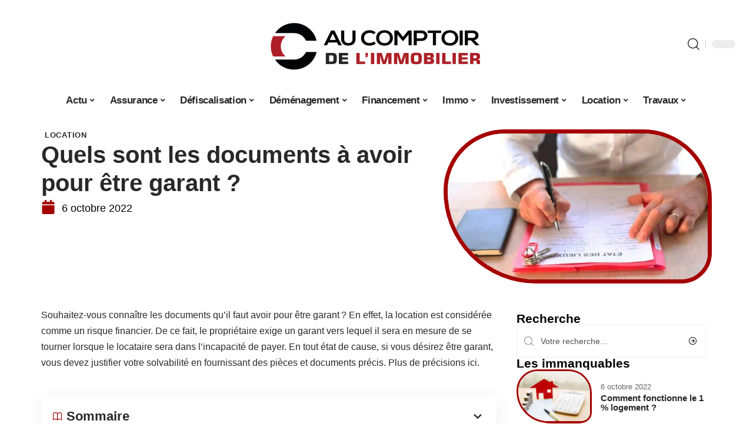

--- FILE ---
content_type: text/html; charset=UTF-8
request_url: https://www.au-comptoir-immobilier.com/quels-sont-les-documents-a-avoir-pour-etre-garant/
body_size: 52109
content:
<!DOCTYPE html>
<html lang="fr-FR">
<head><meta charset="UTF-8"><script>if(navigator.userAgent.match(/MSIE|Internet Explorer/i)||navigator.userAgent.match(/Trident\/7\..*?rv:11/i)){var href=document.location.href;if(!href.match(/[?&]nowprocket/)){if(href.indexOf("?")==-1){if(href.indexOf("#")==-1){document.location.href=href+"?nowprocket=1"}else{document.location.href=href.replace("#","?nowprocket=1#")}}else{if(href.indexOf("#")==-1){document.location.href=href+"&nowprocket=1"}else{document.location.href=href.replace("#","&nowprocket=1#")}}}}</script><script>(()=>{class RocketLazyLoadScripts{constructor(){this.v="2.0.3",this.userEvents=["keydown","keyup","mousedown","mouseup","mousemove","mouseover","mouseenter","mouseout","mouseleave","touchmove","touchstart","touchend","touchcancel","wheel","click","dblclick","input","visibilitychange"],this.attributeEvents=["onblur","onclick","oncontextmenu","ondblclick","onfocus","onmousedown","onmouseenter","onmouseleave","onmousemove","onmouseout","onmouseover","onmouseup","onmousewheel","onscroll","onsubmit"]}async t(){this.i(),this.o(),/iP(ad|hone)/.test(navigator.userAgent)&&this.h(),this.u(),this.l(this),this.m(),this.k(this),this.p(this),this._(),await Promise.all([this.R(),this.L()]),this.lastBreath=Date.now(),this.S(this),this.P(),this.D(),this.O(),this.M(),await this.C(this.delayedScripts.normal),await this.C(this.delayedScripts.defer),await this.C(this.delayedScripts.async),this.F("domReady"),await this.T(),await this.j(),await this.I(),this.F("windowLoad"),await this.A(),window.dispatchEvent(new Event("rocket-allScriptsLoaded")),this.everythingLoaded=!0,this.lastTouchEnd&&await new Promise((t=>setTimeout(t,500-Date.now()+this.lastTouchEnd))),this.H(),this.F("all"),this.U(),this.W()}i(){this.CSPIssue=sessionStorage.getItem("rocketCSPIssue"),document.addEventListener("securitypolicyviolation",(t=>{this.CSPIssue||"script-src-elem"!==t.violatedDirective||"data"!==t.blockedURI||(this.CSPIssue=!0,sessionStorage.setItem("rocketCSPIssue",!0))}),{isRocket:!0})}o(){window.addEventListener("pageshow",(t=>{this.persisted=t.persisted,this.realWindowLoadedFired=!0}),{isRocket:!0}),window.addEventListener("pagehide",(()=>{this.onFirstUserAction=null}),{isRocket:!0})}h(){let t;function e(e){t=e}window.addEventListener("touchstart",e,{isRocket:!0}),window.addEventListener("touchend",(function i(o){Math.abs(o.changedTouches[0].pageX-t.changedTouches[0].pageX)<10&&Math.abs(o.changedTouches[0].pageY-t.changedTouches[0].pageY)<10&&o.timeStamp-t.timeStamp<200&&(o.target.dispatchEvent(new PointerEvent("click",{target:o.target,bubbles:!0,cancelable:!0,detail:1})),event.preventDefault(),window.removeEventListener("touchstart",e,{isRocket:!0}),window.removeEventListener("touchend",i,{isRocket:!0}))}),{isRocket:!0})}q(t){this.userActionTriggered||("mousemove"!==t.type||this.firstMousemoveIgnored?"keyup"===t.type||"mouseover"===t.type||"mouseout"===t.type||(this.userActionTriggered=!0,this.onFirstUserAction&&this.onFirstUserAction()):this.firstMousemoveIgnored=!0),"click"===t.type&&t.preventDefault(),this.savedUserEvents.length>0&&(t.stopPropagation(),t.stopImmediatePropagation()),"touchstart"===this.lastEvent&&"touchend"===t.type&&(this.lastTouchEnd=Date.now()),"click"===t.type&&(this.lastTouchEnd=0),this.lastEvent=t.type,this.savedUserEvents.push(t)}u(){this.savedUserEvents=[],this.userEventHandler=this.q.bind(this),this.userEvents.forEach((t=>window.addEventListener(t,this.userEventHandler,{passive:!1,isRocket:!0})))}U(){this.userEvents.forEach((t=>window.removeEventListener(t,this.userEventHandler,{passive:!1,isRocket:!0}))),this.savedUserEvents.forEach((t=>{t.target.dispatchEvent(new window[t.constructor.name](t.type,t))}))}m(){this.eventsMutationObserver=new MutationObserver((t=>{const e="return false";for(const i of t){if("attributes"===i.type){const t=i.target.getAttribute(i.attributeName);t&&t!==e&&(i.target.setAttribute("data-rocket-"+i.attributeName,t),i.target["rocket"+i.attributeName]=new Function("event",t),i.target.setAttribute(i.attributeName,e))}"childList"===i.type&&i.addedNodes.forEach((t=>{if(t.nodeType===Node.ELEMENT_NODE)for(const i of t.attributes)this.attributeEvents.includes(i.name)&&i.value&&""!==i.value&&(t.setAttribute("data-rocket-"+i.name,i.value),t["rocket"+i.name]=new Function("event",i.value),t.setAttribute(i.name,e))}))}})),this.eventsMutationObserver.observe(document,{subtree:!0,childList:!0,attributeFilter:this.attributeEvents})}H(){this.eventsMutationObserver.disconnect(),this.attributeEvents.forEach((t=>{document.querySelectorAll("[data-rocket-"+t+"]").forEach((e=>{e.setAttribute(t,e.getAttribute("data-rocket-"+t)),e.removeAttribute("data-rocket-"+t)}))}))}k(t){Object.defineProperty(HTMLElement.prototype,"onclick",{get(){return this.rocketonclick||null},set(e){this.rocketonclick=e,this.setAttribute(t.everythingLoaded?"onclick":"data-rocket-onclick","this.rocketonclick(event)")}})}S(t){function e(e,i){let o=e[i];e[i]=null,Object.defineProperty(e,i,{get:()=>o,set(s){t.everythingLoaded?o=s:e["rocket"+i]=o=s}})}e(document,"onreadystatechange"),e(window,"onload"),e(window,"onpageshow");try{Object.defineProperty(document,"readyState",{get:()=>t.rocketReadyState,set(e){t.rocketReadyState=e},configurable:!0}),document.readyState="loading"}catch(t){console.log("WPRocket DJE readyState conflict, bypassing")}}l(t){this.originalAddEventListener=EventTarget.prototype.addEventListener,this.originalRemoveEventListener=EventTarget.prototype.removeEventListener,this.savedEventListeners=[],EventTarget.prototype.addEventListener=function(e,i,o){o&&o.isRocket||!t.B(e,this)&&!t.userEvents.includes(e)||t.B(e,this)&&!t.userActionTriggered||e.startsWith("rocket-")||t.everythingLoaded?t.originalAddEventListener.call(this,e,i,o):t.savedEventListeners.push({target:this,remove:!1,type:e,func:i,options:o})},EventTarget.prototype.removeEventListener=function(e,i,o){o&&o.isRocket||!t.B(e,this)&&!t.userEvents.includes(e)||t.B(e,this)&&!t.userActionTriggered||e.startsWith("rocket-")||t.everythingLoaded?t.originalRemoveEventListener.call(this,e,i,o):t.savedEventListeners.push({target:this,remove:!0,type:e,func:i,options:o})}}F(t){"all"===t&&(EventTarget.prototype.addEventListener=this.originalAddEventListener,EventTarget.prototype.removeEventListener=this.originalRemoveEventListener),this.savedEventListeners=this.savedEventListeners.filter((e=>{let i=e.type,o=e.target||window;return"domReady"===t&&"DOMContentLoaded"!==i&&"readystatechange"!==i||("windowLoad"===t&&"load"!==i&&"readystatechange"!==i&&"pageshow"!==i||(this.B(i,o)&&(i="rocket-"+i),e.remove?o.removeEventListener(i,e.func,e.options):o.addEventListener(i,e.func,e.options),!1))}))}p(t){let e;function i(e){return t.everythingLoaded?e:e.split(" ").map((t=>"load"===t||t.startsWith("load.")?"rocket-jquery-load":t)).join(" ")}function o(o){function s(e){const s=o.fn[e];o.fn[e]=o.fn.init.prototype[e]=function(){return this[0]===window&&t.userActionTriggered&&("string"==typeof arguments[0]||arguments[0]instanceof String?arguments[0]=i(arguments[0]):"object"==typeof arguments[0]&&Object.keys(arguments[0]).forEach((t=>{const e=arguments[0][t];delete arguments[0][t],arguments[0][i(t)]=e}))),s.apply(this,arguments),this}}if(o&&o.fn&&!t.allJQueries.includes(o)){const e={DOMContentLoaded:[],"rocket-DOMContentLoaded":[]};for(const t in e)document.addEventListener(t,(()=>{e[t].forEach((t=>t()))}),{isRocket:!0});o.fn.ready=o.fn.init.prototype.ready=function(i){function s(){parseInt(o.fn.jquery)>2?setTimeout((()=>i.bind(document)(o))):i.bind(document)(o)}return t.realDomReadyFired?!t.userActionTriggered||t.fauxDomReadyFired?s():e["rocket-DOMContentLoaded"].push(s):e.DOMContentLoaded.push(s),o([])},s("on"),s("one"),s("off"),t.allJQueries.push(o)}e=o}t.allJQueries=[],o(window.jQuery),Object.defineProperty(window,"jQuery",{get:()=>e,set(t){o(t)}})}P(){const t=new Map;document.write=document.writeln=function(e){const i=document.currentScript,o=document.createRange(),s=i.parentElement;let n=t.get(i);void 0===n&&(n=i.nextSibling,t.set(i,n));const c=document.createDocumentFragment();o.setStart(c,0),c.appendChild(o.createContextualFragment(e)),s.insertBefore(c,n)}}async R(){return new Promise((t=>{this.userActionTriggered?t():this.onFirstUserAction=t}))}async L(){return new Promise((t=>{document.addEventListener("DOMContentLoaded",(()=>{this.realDomReadyFired=!0,t()}),{isRocket:!0})}))}async I(){return this.realWindowLoadedFired?Promise.resolve():new Promise((t=>{window.addEventListener("load",t,{isRocket:!0})}))}M(){this.pendingScripts=[];this.scriptsMutationObserver=new MutationObserver((t=>{for(const e of t)e.addedNodes.forEach((t=>{"SCRIPT"!==t.tagName||t.noModule||t.isWPRocket||this.pendingScripts.push({script:t,promise:new Promise((e=>{const i=()=>{const i=this.pendingScripts.findIndex((e=>e.script===t));i>=0&&this.pendingScripts.splice(i,1),e()};t.addEventListener("load",i,{isRocket:!0}),t.addEventListener("error",i,{isRocket:!0}),setTimeout(i,1e3)}))})}))})),this.scriptsMutationObserver.observe(document,{childList:!0,subtree:!0})}async j(){await this.J(),this.pendingScripts.length?(await this.pendingScripts[0].promise,await this.j()):this.scriptsMutationObserver.disconnect()}D(){this.delayedScripts={normal:[],async:[],defer:[]},document.querySelectorAll("script[type$=rocketlazyloadscript]").forEach((t=>{t.hasAttribute("data-rocket-src")?t.hasAttribute("async")&&!1!==t.async?this.delayedScripts.async.push(t):t.hasAttribute("defer")&&!1!==t.defer||"module"===t.getAttribute("data-rocket-type")?this.delayedScripts.defer.push(t):this.delayedScripts.normal.push(t):this.delayedScripts.normal.push(t)}))}async _(){await this.L();let t=[];document.querySelectorAll("script[type$=rocketlazyloadscript][data-rocket-src]").forEach((e=>{let i=e.getAttribute("data-rocket-src");if(i&&!i.startsWith("data:")){i.startsWith("//")&&(i=location.protocol+i);try{const o=new URL(i).origin;o!==location.origin&&t.push({src:o,crossOrigin:e.crossOrigin||"module"===e.getAttribute("data-rocket-type")})}catch(t){}}})),t=[...new Map(t.map((t=>[JSON.stringify(t),t]))).values()],this.N(t,"preconnect")}async $(t){if(await this.G(),!0!==t.noModule||!("noModule"in HTMLScriptElement.prototype))return new Promise((e=>{let i;function o(){(i||t).setAttribute("data-rocket-status","executed"),e()}try{if(navigator.userAgent.includes("Firefox/")||""===navigator.vendor||this.CSPIssue)i=document.createElement("script"),[...t.attributes].forEach((t=>{let e=t.nodeName;"type"!==e&&("data-rocket-type"===e&&(e="type"),"data-rocket-src"===e&&(e="src"),i.setAttribute(e,t.nodeValue))})),t.text&&(i.text=t.text),t.nonce&&(i.nonce=t.nonce),i.hasAttribute("src")?(i.addEventListener("load",o,{isRocket:!0}),i.addEventListener("error",(()=>{i.setAttribute("data-rocket-status","failed-network"),e()}),{isRocket:!0}),setTimeout((()=>{i.isConnected||e()}),1)):(i.text=t.text,o()),i.isWPRocket=!0,t.parentNode.replaceChild(i,t);else{const i=t.getAttribute("data-rocket-type"),s=t.getAttribute("data-rocket-src");i?(t.type=i,t.removeAttribute("data-rocket-type")):t.removeAttribute("type"),t.addEventListener("load",o,{isRocket:!0}),t.addEventListener("error",(i=>{this.CSPIssue&&i.target.src.startsWith("data:")?(console.log("WPRocket: CSP fallback activated"),t.removeAttribute("src"),this.$(t).then(e)):(t.setAttribute("data-rocket-status","failed-network"),e())}),{isRocket:!0}),s?(t.fetchPriority="high",t.removeAttribute("data-rocket-src"),t.src=s):t.src="data:text/javascript;base64,"+window.btoa(unescape(encodeURIComponent(t.text)))}}catch(i){t.setAttribute("data-rocket-status","failed-transform"),e()}}));t.setAttribute("data-rocket-status","skipped")}async C(t){const e=t.shift();return e?(e.isConnected&&await this.$(e),this.C(t)):Promise.resolve()}O(){this.N([...this.delayedScripts.normal,...this.delayedScripts.defer,...this.delayedScripts.async],"preload")}N(t,e){this.trash=this.trash||[];let i=!0;var o=document.createDocumentFragment();t.forEach((t=>{const s=t.getAttribute&&t.getAttribute("data-rocket-src")||t.src;if(s&&!s.startsWith("data:")){const n=document.createElement("link");n.href=s,n.rel=e,"preconnect"!==e&&(n.as="script",n.fetchPriority=i?"high":"low"),t.getAttribute&&"module"===t.getAttribute("data-rocket-type")&&(n.crossOrigin=!0),t.crossOrigin&&(n.crossOrigin=t.crossOrigin),t.integrity&&(n.integrity=t.integrity),t.nonce&&(n.nonce=t.nonce),o.appendChild(n),this.trash.push(n),i=!1}})),document.head.appendChild(o)}W(){this.trash.forEach((t=>t.remove()))}async T(){try{document.readyState="interactive"}catch(t){}this.fauxDomReadyFired=!0;try{await this.G(),document.dispatchEvent(new Event("rocket-readystatechange")),await this.G(),document.rocketonreadystatechange&&document.rocketonreadystatechange(),await this.G(),document.dispatchEvent(new Event("rocket-DOMContentLoaded")),await this.G(),window.dispatchEvent(new Event("rocket-DOMContentLoaded"))}catch(t){console.error(t)}}async A(){try{document.readyState="complete"}catch(t){}try{await this.G(),document.dispatchEvent(new Event("rocket-readystatechange")),await this.G(),document.rocketonreadystatechange&&document.rocketonreadystatechange(),await this.G(),window.dispatchEvent(new Event("rocket-load")),await this.G(),window.rocketonload&&window.rocketonload(),await this.G(),this.allJQueries.forEach((t=>t(window).trigger("rocket-jquery-load"))),await this.G();const t=new Event("rocket-pageshow");t.persisted=this.persisted,window.dispatchEvent(t),await this.G(),window.rocketonpageshow&&window.rocketonpageshow({persisted:this.persisted})}catch(t){console.error(t)}}async G(){Date.now()-this.lastBreath>45&&(await this.J(),this.lastBreath=Date.now())}async J(){return document.hidden?new Promise((t=>setTimeout(t))):new Promise((t=>requestAnimationFrame(t)))}B(t,e){return e===document&&"readystatechange"===t||(e===document&&"DOMContentLoaded"===t||(e===window&&"DOMContentLoaded"===t||(e===window&&"load"===t||e===window&&"pageshow"===t)))}static run(){(new RocketLazyLoadScripts).t()}}RocketLazyLoadScripts.run()})();</script>
    
    <meta http-equiv="X-UA-Compatible" content="IE=edge">
    <meta name="viewport" content="width=device-width, initial-scale=1">
    <link rel="profile" href="https://gmpg.org/xfn/11">
	<meta name='robots' content='index, follow, max-image-preview:large, max-snippet:-1, max-video-preview:-1' />
            <link rel="apple-touch-icon" href="https://www.au-comptoir-immobilier.com/wp-content/uploads/au-comptoir-immobilier.com-512x512_2-2.png"/>
		            <meta name="msapplication-TileColor" content="#ffffff">
            <meta name="msapplication-TileImage" content="https://www.au-comptoir-immobilier.com/wp-content/uploads/au-comptoir-immobilier.com-512x512_2-2.png"/>
		<meta http-equiv="Content-Security-Policy" content="upgrade-insecure-requests">

	<!-- This site is optimized with the Yoast SEO plugin v26.8 - https://yoast.com/product/yoast-seo-wordpress/ -->
	<title>Quels sont les documents à avoir pour être garant ? - Au Comptoir de l’Immobilier</title><link rel="preload" data-rocket-preload as="font" href="https://www.au-comptoir-immobilier.com/wp-content/themes/foxiz/assets/fonts/icons.woff2" crossorigin><style id="wpr-usedcss">img:is([sizes=auto i],[sizes^="auto," i]){contain-intrinsic-size:3000px 1500px}.block-wrap>.block-inner>.p-grid,.block-wrap>.block-inner>.p-wrap,.entry-content,.footer-wrap,.mega-dropdown,.ruby-table-contents,.swiper-container,.swiper-wrapper .p-wrap,.widget{contain:style layout}body,html{font-family:-apple-system,BlinkMacSystemFont,"Segoe UI",Roboto,Helvetica,Arial,sans-serif,"Apple Color Emoji","Segoe UI Emoji","Segoe UI Symbol"!important}a,address,article,code,div,dl,dt,em,fieldset,figcaption,footer,form,h1,h2,h3,header,label,legend,li,main,nav,p,section,span,strong,time,tr,ul{font-family:inherit}img.emoji{display:inline!important;border:none!important;box-shadow:none!important;height:1em!important;width:1em!important;margin:0 .07em!important;vertical-align:-.1em!important;background:0 0!important;padding:0!important}:root{--direction-multiplier:1}body.rtl{--direction-multiplier:-1}.elementor-screen-only{height:1px;margin:-1px;overflow:hidden;padding:0;position:absolute;top:-10000em;width:1px;clip:rect(0,0,0,0);border:0}.elementor *,.elementor :after,.elementor :before{box-sizing:border-box}.elementor a{box-shadow:none;text-decoration:none}.elementor img{border:none;border-radius:0;box-shadow:none;height:auto;max-width:100%}.elementor .elementor-widget:not(.elementor-widget-text-editor):not(.elementor-widget-theme-post-content) figure{margin:0}.elementor iframe,.elementor object,.elementor video{border:none;line-height:1;margin:0;max-width:100%;width:100%}.elementor-element{--flex-direction:initial;--flex-wrap:initial;--justify-content:initial;--align-items:initial;--align-content:initial;--gap:initial;--flex-basis:initial;--flex-grow:initial;--flex-shrink:initial;--order:initial;--align-self:initial;align-self:var(--align-self);flex-basis:var(--flex-basis);flex-grow:var(--flex-grow);flex-shrink:var(--flex-shrink);order:var(--order)}.elementor-element:where(.e-con-full,.elementor-widget){align-content:var(--align-content);align-items:var(--align-items);flex-direction:var(--flex-direction);flex-wrap:var(--flex-wrap);gap:var(--row-gap) var(--column-gap);justify-content:var(--justify-content)}.elementor-invisible{visibility:hidden}:root{--page-title-display:block}.elementor-widget-wrap{align-content:flex-start;flex-wrap:wrap;position:relative;width:100%}.elementor:not(.elementor-bc-flex-widget) .elementor-widget-wrap{display:flex}.elementor-widget-wrap>.elementor-element{width:100%}.elementor-widget-wrap.e-swiper-container{width:calc(100% - (var(--e-column-margin-left,0px) + var(--e-column-margin-right,0px)))}.elementor-widget{position:relative}.elementor-widget:not(:last-child){margin-block-end:var(--kit-widget-spacing,20px)}@media (min-width:1025px){#elementor-device-mode:after{content:"desktop"}}@media (min-width:-1){#elementor-device-mode:after{content:"widescreen"}.elementor-widget:not(.elementor-widescreen-align-end) .elementor-icon-list-item:after{inset-inline-start:0}.elementor-widget:not(.elementor-widescreen-align-start) .elementor-icon-list-item:after{inset-inline-end:0}}@media (max-width:-1){#elementor-device-mode:after{content:"laptop";content:"tablet_extra"}}@media (max-width:1024px){#elementor-device-mode:after{content:"tablet"}}@media (max-width:-1){#elementor-device-mode:after{content:"mobile_extra"}.elementor-widget:not(.elementor-laptop-align-end) .elementor-icon-list-item:after{inset-inline-start:0}.elementor-widget:not(.elementor-laptop-align-start) .elementor-icon-list-item:after{inset-inline-end:0}.elementor-widget:not(.elementor-tablet_extra-align-end) .elementor-icon-list-item:after{inset-inline-start:0}.elementor-widget:not(.elementor-tablet_extra-align-start) .elementor-icon-list-item:after{inset-inline-end:0}}@media (prefers-reduced-motion:no-preference){html{scroll-behavior:smooth}}.e-con{--border-radius:0;--border-top-width:0px;--border-right-width:0px;--border-bottom-width:0px;--border-left-width:0px;--border-style:initial;--border-color:initial;--container-widget-width:100%;--container-widget-height:initial;--container-widget-flex-grow:0;--container-widget-align-self:initial;--content-width:min(100%,var(--container-max-width,1140px));--width:100%;--min-height:initial;--height:auto;--text-align:initial;--margin-top:0px;--margin-right:0px;--margin-bottom:0px;--margin-left:0px;--padding-top:var(--container-default-padding-top,10px);--padding-right:var(--container-default-padding-right,10px);--padding-bottom:var(--container-default-padding-bottom,10px);--padding-left:var(--container-default-padding-left,10px);--position:relative;--z-index:revert;--overflow:visible;--gap:var(--widgets-spacing,20px);--row-gap:var(--widgets-spacing-row,20px);--column-gap:var(--widgets-spacing-column,20px);--overlay-mix-blend-mode:initial;--overlay-opacity:1;--overlay-transition:0.3s;--e-con-grid-template-columns:repeat(3,1fr);--e-con-grid-template-rows:repeat(2,1fr);border-radius:var(--border-radius);height:var(--height);min-height:var(--min-height);min-width:0;overflow:var(--overflow);position:var(--position);width:var(--width);z-index:var(--z-index);--flex-wrap-mobile:wrap}.e-con:where(:not(.e-div-block-base)){transition:background var(--background-transition,.3s),border var(--border-transition,.3s),box-shadow var(--border-transition,.3s),transform var(--e-con-transform-transition-duration,.4s)}.e-con{--margin-block-start:var(--margin-top);--margin-block-end:var(--margin-bottom);--margin-inline-start:var(--margin-left);--margin-inline-end:var(--margin-right);--padding-inline-start:var(--padding-left);--padding-inline-end:var(--padding-right);--padding-block-start:var(--padding-top);--padding-block-end:var(--padding-bottom);--border-block-start-width:var(--border-top-width);--border-block-end-width:var(--border-bottom-width);--border-inline-start-width:var(--border-left-width);--border-inline-end-width:var(--border-right-width)}body.rtl .e-con{--padding-inline-start:var(--padding-right);--padding-inline-end:var(--padding-left);--margin-inline-start:var(--margin-right);--margin-inline-end:var(--margin-left);--border-inline-start-width:var(--border-right-width);--border-inline-end-width:var(--border-left-width)}.e-con{margin-block-end:var(--margin-block-end);margin-block-start:var(--margin-block-start);margin-inline-end:var(--margin-inline-end);margin-inline-start:var(--margin-inline-start);padding-inline-end:var(--padding-inline-end);padding-inline-start:var(--padding-inline-start)}.e-con.e-flex{--flex-direction:column;--flex-basis:auto;--flex-grow:0;--flex-shrink:1;flex:var(--flex-grow) var(--flex-shrink) var(--flex-basis)}.e-con-full,.e-con>.e-con-inner{padding-block-end:var(--padding-block-end);padding-block-start:var(--padding-block-start);text-align:var(--text-align)}.e-con-full.e-flex,.e-con.e-flex>.e-con-inner{flex-direction:var(--flex-direction)}.e-con,.e-con>.e-con-inner{display:var(--display)}.e-con-boxed.e-flex{align-content:normal;align-items:normal;flex-direction:column;flex-wrap:nowrap;justify-content:normal}.e-con-boxed{gap:initial;text-align:initial}.e-con.e-flex>.e-con-inner{align-content:var(--align-content);align-items:var(--align-items);align-self:auto;flex-basis:auto;flex-grow:1;flex-shrink:1;flex-wrap:var(--flex-wrap);justify-content:var(--justify-content)}.e-con>.e-con-inner{gap:var(--row-gap) var(--column-gap);height:100%;margin:0 auto;max-width:var(--content-width);padding-inline-end:0;padding-inline-start:0;width:100%}:is(.elementor-section-wrap,[data-elementor-id])>.e-con{--margin-left:auto;--margin-right:auto;max-width:min(100%,var(--width))}.e-con .elementor-widget.elementor-widget{margin-block-end:0}.e-con:before,.e-con>.elementor-motion-effects-container>.elementor-motion-effects-layer:before{border-block-end-width:var(--border-block-end-width);border-block-start-width:var(--border-block-start-width);border-color:var(--border-color);border-inline-end-width:var(--border-inline-end-width);border-inline-start-width:var(--border-inline-start-width);border-radius:var(--border-radius);border-style:var(--border-style);content:var(--background-overlay);display:block;height:max(100% + var(--border-top-width) + var(--border-bottom-width),100%);left:calc(0px - var(--border-left-width));mix-blend-mode:var(--overlay-mix-blend-mode);opacity:var(--overlay-opacity);position:absolute;top:calc(0px - var(--border-top-width));transition:var(--overlay-transition,.3s);width:max(100% + var(--border-left-width) + var(--border-right-width),100%)}.e-con:before{transition:background var(--overlay-transition,.3s),border-radius var(--border-transition,.3s),opacity var(--overlay-transition,.3s)}.e-con .elementor-widget{min-width:0}.e-con .elementor-widget.e-widget-swiper{width:100%}.e-con>.e-con-inner>.elementor-widget>.elementor-widget-container,.e-con>.elementor-widget>.elementor-widget-container{height:100%}.e-con.e-con>.e-con-inner>.elementor-widget,.elementor.elementor .e-con>.elementor-widget{max-width:100%}.e-con .elementor-widget:not(:last-child){--kit-widget-spacing:0px}@media (max-width:767px){#elementor-device-mode:after{content:"mobile"}.e-con.e-flex{--width:100%;--flex-wrap:var(--flex-wrap-mobile)}}.elementor-element:where(:not(.e-con)):where(:not(.e-div-block-base)) .elementor-widget-container,.elementor-element:where(:not(.e-con)):where(:not(.e-div-block-base)):not(:has(.elementor-widget-container)){transition:background .3s,border .3s,border-radius .3s,box-shadow .3s,transform var(--e-transform-transition-duration,.4s)}.elementor-heading-title{line-height:1;margin:0;padding:0}.animated{animation-duration:1.25s}.animated.infinite{animation-iteration-count:infinite}.animated.reverse{animation-direction:reverse;animation-fill-mode:forwards}@media (prefers-reduced-motion:reduce){.animated{animation:none!important}html *{transition-delay:0s!important;transition-duration:0s!important}}.elementor-kit-2409{--e-global-color-primary:#6EC1E4;--e-global-color-secondary:#54595F;--e-global-color-text:#7A7A7A;--e-global-color-accent:#61CE70;--e-global-typography-primary-font-family:"Roboto";--e-global-typography-primary-font-weight:600;--e-global-typography-secondary-font-family:"Roboto Slab";--e-global-typography-secondary-font-weight:400;--e-global-typography-text-font-family:"Roboto";--e-global-typography-text-font-weight:400;--e-global-typography-accent-font-family:"Roboto";--e-global-typography-accent-font-weight:500}.e-con{--container-max-width:1140px}.elementor-widget:not(:last-child){--kit-widget-spacing:20px}.elementor-element{--widgets-spacing:20px 20px;--widgets-spacing-row:20px;--widgets-spacing-column:20px}h1.entry-title{display:var(--page-title-display)}@media(max-width:1024px){.e-con{--container-max-width:1024px}}.elementor-2411 .elementor-element.elementor-element-3e8b4c8d{--display:flex;--flex-direction:row;--container-widget-width:initial;--container-widget-height:100%;--container-widget-flex-grow:1;--container-widget-align-self:stretch;--flex-wrap-mobile:wrap}.elementor-2411 .elementor-element.elementor-element-35bbb25a{--display:flex;--flex-direction:column;--container-widget-width:100%;--container-widget-height:initial;--container-widget-flex-grow:0;--container-widget-align-self:initial;--flex-wrap-mobile:wrap;--justify-content:center;--gap:8px 8px;--row-gap:8px;--column-gap:8px;--margin-top:0px;--margin-bottom:0px;--margin-left:0px;--margin-right:0px;--padding-top:0px;--padding-bottom:0px;--padding-left:0px;--padding-right:0px}.elementor-2411 .elementor-element.elementor-element-23eefe3c>.elementor-widget-container{margin:0 0 0 6px;padding:0}.elementor-2411 .elementor-element.elementor-element-4e54f547{--display:flex;--flex-direction:column;--container-widget-width:100%;--container-widget-height:initial;--container-widget-flex-grow:0;--container-widget-align-self:initial;--flex-wrap-mobile:wrap;--gap:8px 8px;--row-gap:8px;--column-gap:8px;--margin-top:0px;--margin-bottom:0px;--margin-left:0px;--margin-right:0px;--padding-top:0px;--padding-bottom:0px;--padding-left:0px;--padding-right:0px}.elementor-2411 .elementor-element.elementor-element-71eb6325>.elementor-widget-container{margin:0;padding:0}.elementor-2411 .elementor-element.elementor-element-71eb6325{--round-5:24px}.elementor-2411 .elementor-element.elementor-element-34ce1eca{--display:flex;--flex-direction:row;--container-widget-width:initial;--container-widget-height:100%;--container-widget-flex-grow:1;--container-widget-align-self:stretch;--flex-wrap-mobile:wrap}.elementor-2411 .elementor-element.elementor-element-176345a8{--display:flex;--margin-top:0px;--margin-bottom:0px;--margin-left:0px;--margin-right:0px;--padding-top:0px;--padding-bottom:0px;--padding-left:0px;--padding-right:24px}.elementor-2411 .elementor-element.elementor-element-34ecc625>.elementor-widget-container{margin:0;padding:0}.elementor-2411 .elementor-element.elementor-element-73f7740c{--feat-ratio:80}.elementor-2411 .elementor-element.elementor-element-73f7740c .p-featured{padding-bottom:80%}.elementor-2411 .elementor-element.elementor-element-44e18710{--display:flex;--margin-top:0px;--margin-bottom:0px;--margin-left:0px;--margin-right:0px;--padding-top:0px;--padding-bottom:0px;--padding-left:0px;--padding-right:0px}.elementor-2411 .elementor-element.elementor-element-41df071b{margin:0 0 calc(var(--kit-widget-spacing,0px) + 0px) 0;padding:0}@media(max-width:767px){.e-con{--container-max-width:767px}.elementor-2411 .elementor-element.elementor-element-176345a8{--padding-top:0px;--padding-bottom:0px;--padding-left:0px;--padding-right:0px}.elementor-2411 .elementor-element.elementor-element-73f7740c{--feat-ratio:80}.elementor-2411 .elementor-element.elementor-element-73f7740c .p-featured{padding-bottom:80%}}@media(min-width:768px){.elementor-2411 .elementor-element.elementor-element-35bbb25a{--width:60%}.elementor-2411 .elementor-element.elementor-element-4e54f547{--width:40%}.elementor-2411 .elementor-element.elementor-element-176345a8{--width:70%}.elementor-2411 .elementor-element.elementor-element-44e18710{--width:30%}}:root{--effect:all .25s cubic-bezier(0.32, 0.74, 0.57, 1);--timing:cubic-bezier(0.32, 0.74, 0.57, 1);--shadow-12:#0000001f;--shadow-2:#00000005;--round-3:3px;--height-34:34px;--height-40:40px;--padding-40:0 40px;--round-5:5px;--round-7:7px;--shadow-7:#00000012;--dark-accent:#191c20;--dark-accent-0:#191c2000;--dark-accent-90:#191c20f2;--meta-b-family:inherit;--meta-b-fcolor:#282828;--meta-b-fspace:normal;--meta-b-fstyle:normal;--meta-b-fweight:600;--meta-b-transform:none;--nav-bg:#fff;--subnav-bg:#fff;--indicator-bg-from:#ff0084;--nav-bg-from:#fff;--subnav-bg-from:#fff;--indicator-bg-to:#2c2cf8;--nav-bg-to:#fff;--subnav-bg-to:#fff;--bottom-border-color:var(--flex-gray-20);--column-border-color:var(--flex-gray-20);--audio-color:#ffa052;--excerpt-color:#666;--g-color:#ff184e;--gallery-color:#729dff;--heading-color:var(--body-fcolor);--nav-color:#282828;--privacy-color:#fff;--review-color:#ffc300;--subnav-color:#282828;--video-color:#ffc300;--nav-color-10:#28282820;--subnav-color-10:#28282820;--g-color-90:#ff184ee6;--absolute-dark:#242424;--body-family:'Oxygen',sans-serif;--btn-family:'Encode Sans Condensed',sans-serif;--cat-family:'Oxygen',sans-serif;--dwidgets-family:'Oxygen',sans-serif;--h1-family:'Encode Sans Condensed',sans-serif;--h2-family:'Encode Sans Condensed',sans-serif;--h3-family:'Encode Sans Condensed',sans-serif;--h4-family:'Encode Sans Condensed',sans-serif;--h5-family:'Encode Sans Condensed',sans-serif;--h6-family:'Encode Sans Condensed',sans-serif;--input-family:'Encode Sans Condensed',sans-serif;--menu-family:'Encode Sans Condensed',sans-serif;--meta-family:'Encode Sans Condensed',sans-serif;--submenu-family:'Encode Sans Condensed',sans-serif;--tagline-family:'Encode Sans Condensed',sans-serif;--body-fcolor:#282828;--btn-fcolor:inherit;--h1-fcolor:inherit;--h2-fcolor:inherit;--h3-fcolor:inherit;--h4-fcolor:inherit;--h5-fcolor:inherit;--h6-fcolor:inherit;--input-fcolor:inherit;--meta-fcolor:#666;--tagline-fcolor:inherit;--body-fsize:16px;--btn-fsize:12px;--cat-fsize:10px;--dwidgets-fsize:13px;--excerpt-fsize:14px;--h1-fsize:40px;--h2-fsize:28px;--h3-fsize:22px;--h4-fsize:16px;--h5-fsize:14px;--h6-fsize:13px;--headline-fsize:45px;--input-fsize:14px;--menu-fsize:17px;--meta-fsize:13px;--submenu-fsize:13px;--tagline-fsize:28px;--body-fspace:normal;--btn-fspace:normal;--cat-fspace:.07em;--dwidgets-fspace:0;--h1-fspace:normal;--h2-fspace:normal;--h3-fspace:normal;--h4-fspace:normal;--h5-fspace:normal;--h6-fspace:normal;--input-fspace:normal;--menu-fspace:-.02em;--meta-fspace:normal;--submenu-fspace:-.02em;--tagline-fspace:normal;--body-fstyle:normal;--btn-fstyle:normal;--cat-fstyle:normal;--dwidgets-fstyle:normal;--h1-fstyle:normal;--h2-fstyle:normal;--h3-fstyle:normal;--h4-fstyle:normal;--h5-fstyle:normal;--h6-fstyle:normal;--input-fstyle:normal;--menu-fstyle:normal;--meta-fstyle:normal;--submenu-fstyle:normal;--tagline-fstyle:normal;--body-fweight:400;--btn-fweight:700;--cat-fweight:700;--dwidgets-fweight:600;--h1-fweight:700;--h2-fweight:700;--h3-fweight:700;--h4-fweight:700;--h5-fweight:700;--h6-fweight:600;--input-fweight:400;--menu-fweight:600;--meta-fweight:400;--submenu-fweight:500;--tagline-fweight:400;--flex-gray-15:#88888826;--flex-gray-20:#88888833;--flex-gray-40:#88888866;--flex-gray-7:#88888812;--indicator-height:4px;--nav-height:60px;--absolute-light:#ddd;--solid-light:#fafafa;--em-mini:.8em;--rem-mini:.8rem;--transparent-nav-color:#fff;--swiper-navigation-size:44px;--tagline-s-fsize:22px;--em-small:.92em;--rem-small:.92rem;--bottom-spacing:35px;--box-spacing:5%;--el-spacing:12px;--heading-sub-color:var(--g-color);--body-transform:none;--btn-transform:none;--cat-transform:uppercase;--dwidgets-transform:none;--h1-transform:none;--h2-transform:none;--h3-transform:none;--h4-transform:none;--h5-transform:none;--h6-transform:none;--input-transform:none;--menu-transform:none;--meta-transform:none;--submenu-transform:none;--tagline-transform:none;--absolute-white:#fff;--solid-white:#fff;--absolute-white-0:#ffffff00;--absolute-white-90:#fffffff2;--max-width-wo-sb:100%}.light-scheme,[data-theme=dark]{--shadow-12:#00000066;--shadow-2:#00000033;--shadow-7:#0000004d;--dark-accent:#0e0f12;--dark-accent-0:#0e0f1200;--dark-accent-90:#0e0f12f2;--meta-b-fcolor:#fff;--nav-bg:#131518;--subnav-bg:#191c20;--nav-bg-from:#131518;--subnav-bg-from:#191c20;--nav-bg-to:#131518;--subnav-bg-to:#191c20;--bcrumb-color:#fff;--excerpt-color:#ddd;--heading-color:var(--body-fcolor);--nav-color:#fff;--subnav-color:#fff;--nav-color-10:#ffffff15;--subnav-color-10:#ffffff15;--body-fcolor:#fff;--h1-fcolor:#fff;--h2-fcolor:#fff;--h3-fcolor:#fff;--h4-fcolor:#fff;--h5-fcolor:#fff;--h6-fcolor:#fff;--headline-fcolor:#fff;--input-fcolor:#fff;--meta-fcolor:#bbb;--tagline-fcolor:#fff;--flex-gray-15:#88888840;--flex-gray-20:#8888884d;--flex-gray-7:#88888818;--solid-light:#333;--heading-sub-color:var(--g-color);--solid-white:#191c20}body .light-scheme [data-mode=default],body:not([data-theme=dark]) [data-mode=dark],body[data-theme=dark] [data-mode=default]{display:none!important}body .light-scheme [data-mode=dark]{display:inherit!important}.light-scheme input::placeholder,[data-theme=dark] input::placeholder{color:var(--absolute-light)}a,address,body,caption,code,div,dl,dt,em,fieldset,form,h1,h2,h3,html,iframe,label,legend,li,object,p,s,span,strong,table,tbody,tr,tt,ul{font-family:inherit;font-size:100%;font-weight:inherit;font-style:inherit;line-height:inherit;margin:0;padding:0;vertical-align:baseline;border:0;outline:0}html{font-size:var(--body-fsize);overflow-x:hidden;-ms-text-size-adjust:100%;-webkit-text-size-adjust:100%;text-size-adjust:100%}body{font-family:var(--body-family);font-size:var(--body-fsize);font-weight:var(--body-fweight);font-style:var(--body-fstyle);line-height:1.7;display:block;margin:0;letter-spacing:var(--body-fspace);text-transform:var(--body-transform);color:var(--body-fcolor);background-color:var(--solid-white)}body.rtl{direction:rtl}*{-moz-box-sizing:border-box;-webkit-box-sizing:border-box;box-sizing:border-box}:after,:before{-moz-box-sizing:border-box;-webkit-box-sizing:border-box;box-sizing:border-box}.site{position:relative;display:block}.site *{-webkit-font-smoothing:antialiased;-moz-osx-font-smoothing:grayscale;text-rendering:optimizeLegibility}.site-outer{position:relative;display:block;max-width:100%;background-color:var(--solid-white)}.top-spacing .site-outer{-webkit-transition:margin .5s var(--timing);transition:margin .5s var(--timing)}.site-wrap{position:relative;display:block;margin:0;padding:0}.site-wrap{z-index:1;min-height:45vh}button,input{overflow:visible}canvas,progress,video{display:inline-block}progress{vertical-align:baseline}[type=checkbox],[type=radio],legend{box-sizing:border-box;padding:0}figure{display:block;margin:0}em{font-weight:400;font-style:italic}dt{font-weight:700}address{font-style:italic}code{font-family:monospace,monospace;font-size:.9em}a{text-decoration:none;color:inherit;background-color:transparent}strong{font-weight:700}code{font-family:Courier,monospace;padding:5px;background-color:var(--flex-gray-7)}img{max-width:100%;height:auto;vertical-align:middle;border-style:none;-webkit-object-fit:cover;object-fit:cover}svg:not(:root){overflow:hidden}button,input,optgroup,select,textarea{text-transform:none;color:inherit;outline:0!important}select{line-height:22px;position:relative;max-width:100%;padding:10px;border-color:var(--flex-gray-15);border-radius:var(--round-5);outline:0!important;background:url('data:image/svg+xml;utf8,<svg xmlns="http://www.w3.org/2000/svg" viewBox="0 0 24 24"><path d="M12 15a1 1 0 0 1-.707-.293l-3-3a1 1 0 0 1 1.414-1.414L12 12.586l2.293-2.293a1 1 0 0 1 1.414 1.414l-3 3A1 1 0 0 1 12 15z"/></svg>') right 5px top 50% no-repeat;background-size:22px;-moz-appearance:none;-webkit-appearance:none;appearance:none}select option{background-color:var(--solid-white)}[type=reset],[type=submit],button,html [type=button]{-webkit-appearance:button}[type=button]::-moz-focus-inner,[type=reset]::-moz-focus-inner,[type=submit]::-moz-focus-inner,button::-moz-focus-inner{padding:0;border-style:none}[type=button]:-moz-focusring,[type=reset]:-moz-focusring,[type=submit]:-moz-focusring,button:-moz-focusring{outline:ButtonText dotted 1px}fieldset{padding:0}legend{font-weight:700;display:table;max-width:100%;white-space:normal;color:inherit}textarea{overflow:auto}[type=number]::-webkit-inner-spin-button,[type=number]::-webkit-outer-spin-button{height:auto}[type=search]::-webkit-search-cancel-button,[type=search]::-webkit-search-decoration{-webkit-appearance:none}::-webkit-file-upload-button{font:inherit;-webkit-appearance:button}[hidden],template{display:none}.clearfix:after,.clearfix:before{display:table;clear:both;content:' '}.hidden{display:none}input:disabled,select:disabled,textarea:disabled{opacity:.5;background-color:#ffcb3330}h1{font-family:var(--h1-family);font-size:var(--h1-fsize);font-weight:var(--h1-fweight);font-style:var(--h1-fstyle);line-height:var(--h1-fheight, 1.2);letter-spacing:var(--h1-fspace);text-transform:var(--h1-transform)}h1{color:var(--h1-fcolor)}h2{font-family:var(--h2-family);font-size:var(--h2-fsize);font-weight:var(--h2-fweight);font-style:var(--h2-fstyle);line-height:var(--h2-fheight, 1.25);letter-spacing:var(--h2-fspace);text-transform:var(--h2-transform)}h2{color:var(--h2-fcolor)}.h3,h3{font-family:var(--h3-family);font-size:var(--h3-fsize);font-weight:var(--h3-fweight);font-style:var(--h3-fstyle);line-height:var(--h3-fheight, 1.3);letter-spacing:var(--h3-fspace);text-transform:var(--h3-transform)}h3{color:var(--h3-fcolor)}.h4{font-family:var(--h4-family);font-size:var(--h4-fsize);font-weight:var(--h4-fweight);font-style:var(--h4-fstyle);line-height:var(--h4-fheight, 1.45);letter-spacing:var(--h4-fspace);text-transform:var(--h4-transform)}.h5{font-family:var(--h5-family);font-size:var(--h5-fsize);font-weight:var(--h5-fweight);font-style:var(--h5-fstyle);line-height:var(--h5-fheight, 1.5);letter-spacing:var(--h5-fspace);text-transform:var(--h5-transform)}.p-categories{font-family:var(--cat-family);font-size:var(--cat-fsize);font-weight:var(--cat-fweight);font-style:var(--cat-fstyle);letter-spacing:var(--cat-fspace);text-transform:var(--cat-transform)}.is-meta,.user-form label{font-family:var(--meta-family);font-size:var(--meta-fsize);font-weight:var(--meta-fweight);font-style:var(--meta-fstyle);letter-spacing:var(--meta-fspace);text-transform:var(--meta-transform)}.tipsy-inner{font-family:var(--meta-family);font-weight:var(--meta-fweight);font-style:var(--meta-fstyle);letter-spacing:var(--meta-fspace);text-transform:var(--meta-transform);color:var(--meta-fcolor)}figcaption{font-family:var(--meta-family);font-size:var(--meta-fsize);font-weight:var(--meta-fweight);font-style:var(--meta-fstyle);letter-spacing:var(--meta-fspace);text-transform:var(--meta-transform)}.is-meta{color:var(--meta-fcolor)}.meta-bold{font-family:var(--meta-b-family);font-size:inherit;font-weight:var(--meta-b-fweight);font-style:var(--meta-b-fstyle);letter-spacing:var(--meta-b-fspace);text-transform:var(--meta-b-transform)}.meta-bold{color:var(--meta-b-fcolor,var(--body-fcolor))}input[type=email],input[type=number],input[type=password],input[type=search],input[type=text],input[type=url],textarea{font-family:var(--input-family);font-size:var(--input-fsize);font-weight:var(--input-fweight);font-style:var(--input-fstyle);line-height:1.5;letter-spacing:var(--input-fspace);text-transform:var(--input-transform);color:var(--input-fcolor)}textarea{font-size:var(--input-fsize)!important}.button,a.comment-reply-link,a.show-post-comment,button,input[type=submit]{font-family:var(--btn-family);font-size:var(--btn-fsize);font-weight:var(--btn-fweight);font-style:var(--btn-fstyle);letter-spacing:var(--btn-fspace);text-transform:var(--btn-transform)}.main-menu>li>a{font-family:var(--menu-family);font-size:var(--menu-fsize);font-weight:var(--menu-fweight);font-style:var(--menu-fstyle);line-height:1.5;letter-spacing:var(--menu-fspace);text-transform:var(--menu-transform)}.mobile-menu>li>a{font-family:'Encode Sans Condensed',sans-serif;font-size:1.1rem;font-weight:400;font-style:normal;line-height:1.5;letter-spacing:-.02em;text-transform:none}.mobile-qview a{font-family:'Encode Sans Condensed',sans-serif;font-size:16px;font-weight:600;font-style:normal;letter-spacing:-.02em;text-transform:none}.s-title{font-family:var(--headline-family,var(--h1-family));font-size:var(--headline-fsize, var(--h1-fsize));font-weight:var(--headline-fweight,var(--h1-fweight));font-style:var(--headline-fstyle,var(--h1-fstyle));letter-spacing:var(--headline-fspace, var(--h1-fspace));text-transform:var(--headline-transform,var(--h1-transform));color:var(--headline-fcolor,var(--h1-fcolor))}.s-title:not(.fw-headline){font-size:var(--headline-s-fsize, var(--h1-fsize))}.heading-title>*{font-family:var(--heading-family,inherit);font-size:var(--heading-fsize, inherit);font-weight:var(--heading-fweight,inherit);font-style:var(--heading-fstyle,inherit);letter-spacing:var(--heading-fspace, inherit);text-transform:var(--heading-transform,inherit)}.description-text{font-size:var(--excerpt-fsize)}.p-wrap .entry-summary{font-family:var(--excerpt-family,inherit);font-size:var(--excerpt-fsize);font-weight:var(--excerpt-fweight,inherit);font-style:var(--excerpt-fstyle,inherit);letter-spacing:var(--excerpt-fspace, inherit);text-transform:var(--excerpt-transform,inherit);color:var(--excerpt-color);column-count:var(--excerpt-columns,1);column-gap:var(--excerpt-gap,1.5em)}input[type=email],input[type=number],input[type=password],input[type=search],input[type=text],input[type=url]{line-height:22px;max-width:100%;padding:10px 20px;-webkit-transition:var(--effect);transition:var(--effect);white-space:nowrap;border:none;border-radius:var(--round-3);outline:0!important;background-color:var(--flex-gray-7);-webkit-box-shadow:none!important;box-shadow:none!important}button{cursor:pointer;border:none;border-radius:var(--round-3);outline:0!important;-webkit-box-shadow:none;box-shadow:none}.button,.entry-content button,input[type=submit]:not(.search-submit){line-height:var(--height-40);padding:var(--padding-40);cursor:pointer;-webkit-transition:var(--effect);transition:var(--effect);white-space:nowrap;color:var(--absolute-white);border:none;border-radius:var(--round-3);outline:0!important;background:var(--g-color);-webkit-box-shadow:none;box-shadow:none}.entry-content button:hover,input[type=submit]:not(.search-submit):hover{-webkit-box-shadow:0 4px 15px var(--g-color-90);box-shadow:0 4px 15px var(--g-color-90)}textarea{display:block;width:100%;max-width:100%;padding:10px 25px;-webkit-transition:var(--effect);transition:var(--effect);border:none;border-radius:var(--round-3);outline:0;background-color:var(--flex-gray-7);-webkit-box-shadow:none!important;box-shadow:none!important}.rb-container{position:static;display:block;width:100%;max-width:var(--rb-width,1280px);margin-right:auto;margin-left:auto}.edge-padding{padding-right:20px;padding-left:20px}.menu-item,.rb-section ul{list-style:none}.h3,.h4,.h5,h1,h2,h3{-ms-word-wrap:break-word;word-wrap:break-word}.icon-holder{display:flex;align-items:center}.svg-icon{width:1.5em;height:auto}.overlay-text .is-meta,.overlay-text .meta-inner{color:var(--absolute-light);--meta-fcolor:var(--absolute-light)}.light-scheme .meta-category a,.overlay-text .entry-title,.overlay-text .meta-bold,.overlay-text .meta-category a,.overlay-text .s-title,[data-theme=dark] .meta-category a{color:var(--absolute-white)}.overlay-text .entry-summary{color:var(--absolute-light)}.light-scheme{color:var(--body-fcolor);--pagi-bg:var(--solid-light)}input:-webkit-autofill,input:-webkit-autofill:active,input:-webkit-autofill:focus,input:-webkit-autofill:hover{transition:background-color 999999s ease-in-out 0s}.block-inner{display:flex;flex-flow:row wrap;flex-grow:1;row-gap:var(--bottom-spacing)}.is-gap-10 .block-inner{margin-right:-10px;margin-left:-10px;--column-gap:10px}.is-gap-15 .block-inner{margin-right:-15px;margin-left:-15px;--column-gap:15px}.is-gap-20 .block-inner{margin-right:-20px;margin-left:-20px;--column-gap:20px}.block-inner>*{flex-basis:100%;width:100%;padding-right:var(--column-gap,0);padding-left:var(--column-gap,0)}[class*=is-gap-]>.block-inner>*{padding-right:var(--column-gap,0);padding-left:var(--column-gap,0)}.effect-fadeout.activated a{opacity:.3}.effect-fadeout.activated a:focus,.effect-fadeout.activated a:hover{opacity:1}.is-hidden{display:none!important}.is-invisible{visibility:hidden;opacity:0}.rb-loader{font-size:10px;position:relative;display:none;overflow:hidden;width:3em;height:3em;transform:translateZ(0);animation:.8s linear infinite spin-loader;text-indent:-9999em;color:var(--g-color);border-radius:50%;background:currentColor;background:linear-gradient(to right,currentColor 10%,rgba(255,255,255,0) 50%)}.rb-loader:before{position:absolute;top:0;left:0;width:50%;height:50%;content:'';color:inherit;border-radius:100% 0 0 0;background:currentColor}.rb-loader:after{position:absolute;top:0;right:0;bottom:0;left:0;width:75%;height:75%;margin:auto;content:'';opacity:.5;border-radius:50%;background:var(--solid-white)}@-webkit-keyframes spin-loader{0%{transform:rotate(0)}100%{transform:rotate(360deg)}}@keyframes spin-loader{0%{transform:rotate(0)}100%{transform:rotate(360deg)}}.rb-loader.loader-absolute{position:absolute;bottom:50%;left:50%;display:block;margin-top:-1.5em;margin-left:-1.5em}.opacity-animate{-webkit-transition:opacity .25s var(--timing);transition:opacity .25s var(--timing)}.is-invisible{opacity:0}.pagination-trigger.is-disable{pointer-events:none;opacity:.5}.loadmore-trigger span,.pagination-trigger{font-size:var(--pagi-size, inherit);line-height:calc(var(--pagi-size, inherit) * 1.6);position:relative;display:inline-flex;align-items:center;flex-flow:row nowrap;min-height:var(--height-34);padding:var(--padding-40);-webkit-transition:var(--effect);transition:var(--effect);color:var(--pagi-color,currentColor);border-color:var(--pagi-accent-color,var(--flex-gray-7));border-radius:var(--round-7);background-color:var(--pagi-accent-color,var(--flex-gray-7))}.loadmore-trigger.loading span{opacity:0}.search-form{position:relative;display:flex;overflow:hidden;align-items:stretch;flex-flow:row nowrap;width:100%;border-radius:var(--round-7);background-color:var(--flex-gray-7)}.search-form input[type=search]{width:100%;padding:15px 15px 15px 5px;background:0 0!important}.search-submit{height:100%;padding:0 20px;cursor:pointer;-webkit-transition:var(--effect);transition:var(--effect);border:none;background-color:transparent;-webkit-box-shadow:none;box-shadow:none}.search-submit:active,.search-submit:hover{color:#fff;background-color:var(--g-color);-webkit-box-shadow:0 4px 15px var(--g-color-90);box-shadow:0 4px 15px var(--g-color-90)}.mfp-bg{position:fixed;z-index:9042;top:0;left:0;overflow:hidden;width:100%;height:100%;background:var(--dark-accent)}.mfp-wrap{position:fixed;z-index:9043;top:0;left:0;width:100%;height:100%;outline:0!important;-webkit-backface-visibility:hidden}.mfp-wrap button>*{pointer-events:none}.mfp-container{position:absolute;top:0;left:0;box-sizing:border-box;width:100%;height:100%;padding:0;text-align:center}.mfp-container:before{display:inline-block;height:100%;content:'';vertical-align:middle}.mfp-align-top .mfp-container:before{display:none}.mfp-content{position:relative;z-index:1045;display:inline-block;margin:0 auto;text-align:left;vertical-align:middle}.mfp-ajax-holder .mfp-content,.mfp-inline-holder .mfp-content{width:100%;cursor:auto}.mfp-ajax-cur{cursor:progress}.mfp-zoom-out-cur{cursor:zoom-out}.mfp-auto-cursor .mfp-content{cursor:auto}.mfp-arrow,.mfp-close,.mfp-counter{-moz-user-select:none;-webkit-user-select:none;user-select:none}.mfp-loading.mfp-figure{display:none}.mfp-hide{display:none!important}.mfp-s-error .mfp-content{display:none}button::-moz-focus-inner{padding:0;border:0}.mfp-arrow{position:absolute;top:50%;width:130px;height:110px;margin:0;margin-top:-55px;padding:0;opacity:.65;-webkit-tap-highlight-color:transparent}.mfp-arrow:active{margin-top:-54px}.mfp-arrow:focus,.mfp-arrow:hover{opacity:1}.mfp-arrow:after,.mfp-arrow:before{position:absolute;top:0;left:0;display:block;width:0;height:0;margin-top:35px;margin-left:35px;content:'';border:inset transparent}.mfp-arrow:after{top:8px;border-top-width:13px;border-bottom-width:13px}.mfp-arrow:before{opacity:.7;border-top-width:21px;border-bottom-width:21px}.mfp-iframe-holder .mfp-content{line-height:0;width:100%;max-width:900px}.mfp-iframe-scaler{overflow:hidden;width:100%;height:0;padding-top:56.25%}.mfp-iframe-scaler iframe{position:absolute;top:0;left:0;display:block;width:100%;height:100%;background:#000;box-shadow:0 0 8px rgba(0,0,0,.6)}img.mfp-img{line-height:0;display:block;box-sizing:border-box;width:auto;max-width:100%;height:auto;margin:0 auto;padding:40px 0}.mfp-figure{line-height:0}.mfp-figure:after{position:absolute;z-index:-1;top:40px;right:0;bottom:40px;left:0;display:block;width:auto;height:auto;content:'';background:#444;box-shadow:0 0 8px rgba(0,0,0,.6)}.mfp-figure figure{margin:0}.mfp-bottom-bar{position:absolute;top:100%;left:0;width:100%;margin-top:-36px;cursor:auto}.mfp-image-holder .mfp-content{max-width:100%}.mfp-bg.popup-animation{-webkit-transition:all .5s var(--timing);transition:all .5s var(--timing);opacity:0}.mfp-bg.mfp-ready.popup-animation{opacity:.92}.mfp-bg.mfp-ready.popup-animation.site-access-popup{opacity:.99}.mfp-removing.mfp-bg.mfp-ready.popup-animation{opacity:0!important}.popup-animation .mfp-content{-webkit-transition:all .5s var(--timing);transition:all .5s var(--timing);opacity:0}.popup-animation.mfp-ready .mfp-content{opacity:1}.popup-animation.mfp-removing .mfp-content{opacity:0}.tipsy-inner{font-size:var(--meta-fsize);line-height:1;max-width:200px;padding:7px 10px;text-align:center;color:var(--absolute-white);border-radius:var(--round-3);background-color:var(--dark-accent)}.rtl .rbi.rbi-reddit:before{-webkit-transform:none;transform:none}.rbi,[class^=rbi-]{font-family:ruby-icon!important;font-weight:400;font-style:normal;font-variant:normal;text-transform:none;-webkit-font-smoothing:antialiased;-moz-osx-font-smoothing:grayscale;speak:none}body.rtl .rbi:before{display:inline-block;-webkit-transform:scale(-1,1);transform:scale(-1,1)}.rbi-darrow-top:before{content:'\e94a'}.rbi-search:before{content:'\e946'}.rbi-read:before{content:'\e94c'}.rbi-close:before{content:'\e949'}.rbi-reddit:before{content:'\e928'}.rbi-cright:before{content:'\e902'}.rbi-angle-down:before{content:'\e924'}.rbi-star-o:before{content:'\e94f'}.swiper-container{position:relative;z-index:1;overflow:hidden;margin-right:auto;margin-left:auto;padding:0;list-style:none}.pre-load:not(.swiper-container-initialized){max-height:0}.swiper-wrapper{position:relative;z-index:1;display:flex;box-sizing:content-box;width:100%;height:100%;transition-property:transform}.swiper-wrapper{transform:translate3d(0,0,0)}.swiper-slide{position:relative;flex-shrink:0;width:100%;height:100%;transition-property:transform}.swiper-slide-invisible-blank{visibility:hidden}.swiper-button-lock{display:none}.swiper-pagination{position:absolute;z-index:10;transition:.3s opacity;transform:translate3d(0,0,0);text-align:center}.swiper-pagination.swiper-pagination-hidden{opacity:0}.swiper-pagination-bullet,body .swiper-pagination-bullet{position:relative;display:inline-block;width:calc(var(--nav-size,32px)/ 2);height:calc(var(--nav-size,32px)/ 2);margin-right:0;margin-left:0;-webkit-transition:-webkit-transform .25s var(--timing);transition:transform .25s var(--timing);opacity:.4;background:0 0}.swiper-pagination-bullet:before{position:absolute;top:0;left:0;width:100%;height:100%;content:'';-webkit-transform:scale(.5);transform:scale(.5);pointer-events:none;color:inherit;border-radius:100%;background:currentColor}.swiper-pagination-bullet.swiper-pagination-bullet-active{opacity:1}.swiper-pagination-bullet.swiper-pagination-bullet-active:before{-webkit-transform:scale(.75);transform:scale(.75)}button.swiper-pagination-bullet{margin:0;padding:0;border:none;box-shadow:none;-webkit-appearance:none;appearance:none}.swiper-pagination-bullet-active{opacity:1}.swiper-pagination-lock{display:none}.swiper-scrollbar-drag{position:relative;top:0;left:0;width:100%;height:100%;border-radius:var(--round-7);background:var(--g-color)}.swiper-scrollbar-lock{display:none}.swiper-zoom-container{display:flex;align-items:center;justify-content:center;width:100%;height:100%;text-align:center}.swiper-zoom-container>canvas,.swiper-zoom-container>img,.swiper-zoom-container>svg{max-width:100%;max-height:100%;object-fit:contain}.swiper-slide-zoomed{cursor:move}.swiper-lazy-preloader{position:absolute;z-index:10;top:50%;left:50%;box-sizing:border-box;width:42px;height:42px;margin-top:-21px;margin-left:-21px;transform-origin:50%;animation:1s linear infinite swiper-preloader-spin;border:4px solid var(--swiper-preloader-color,var(--g-color));border-top-color:transparent;border-radius:50%}@keyframes swiper-preloader-spin{100%{transform:rotate(360deg)}}.swiper-container .swiper-notification{position:absolute;z-index:-1000;top:0;left:0;pointer-events:none;opacity:0}.header-wrap{position:relative;display:block}.header-fw .navbar-wrap>.rb-container{max-width:100%}.navbar-wrap{position:relative;z-index:999;display:block}.header-mobile{display:none}.navbar-wrap:not(.navbar-transparent),.sticky-on .navbar-wrap{background:var(--nav-bg);background:-webkit-linear-gradient(left,var(--nav-bg-from) 0%,var(--nav-bg-to) 100%);background:linear-gradient(to right,var(--nav-bg-from) 0%,var(--nav-bg-to) 100%)}.sticky-on .navbar-wrap{-webkit-box-shadow:0 4px 30px var(--shadow-7);box-shadow:0 4px 30px var(--shadow-7)}.navbar-inner{position:relative;display:flex;align-items:stretch;flex-flow:row nowrap;justify-content:space-between;max-width:100%;min-height:var(--nav-height)}.navbar-center,.navbar-left,.navbar-right{display:flex;align-items:stretch;flex-flow:row nowrap}.navbar-left{flex-grow:1}.logo-wrap{display:flex;align-items:center;flex-shrink:0;max-height:100%;margin-right:20px}.logo-wrap a{max-height:100%}.is-image-logo.logo-wrap a{display:block}.logo-wrap img{display:block;width:auto;max-height:var(--nav-height);-webkit-transition:opacity .25s var(--timing);transition:opacity .25s var(--timing);object-fit:cover}.is-hd-5{--nav-height:40px}.header-5 .logo-wrap:not(.mobile-logo-wrap) img{max-height:var(--hd5-logo-height,60px)}.header-5 .logo-sec-center,.header-5 .logo-sec-left,.header-5 .logo-sec-right{position:relative;display:flex;flex:0 0 33.33%;margin:0}.header-5 .logo-sec-left{line-height:1;align-items:center}.logo-sec-left>:not(:last-child):before{position:absolute;top:.4em;right:0;bottom:.4em;display:block;content:'';border-right:1px solid var(--nav-color-10)}.header-5 .logo-sec-center{justify-content:center}.header-5 .logo-wrap:not(.mobile-logo-wrap){margin:0}.header-5 .logo-sec-right{align-items:stretch;justify-content:flex-end}.header-5 .navbar-center{justify-content:center;width:100%}.logo-sec,.more-section-outer .more-trigger{padding-top:15px;padding-bottom:15px}.logo-sec-inner{display:flex;align-items:center;flex-flow:row nowrap}.logo-sec-center{margin:0 auto}.logo-sec-right{display:flex;align-items:center;flex-flow:row nowrap;margin-left:auto}.logo-sec-right>*{padding-right:10px;padding-left:10px}.logo-sec-right .search-form-inner{min-width:320px;background-color:var(--flex-gray-7)}.logo-wrap a:hover img{opacity:.7}.navbar-right>*{position:static;display:flex;align-items:center;height:100%}.navbar-outer .navbar-right>*{color:var(--nav-color)}.large-menu>li{position:relative;display:block;float:left}.header-dropdown{position:absolute;z-index:9999;top:-9999px;right:auto;left:0;display:block;visibility:hidden;min-width:210px;margin-top:20px;list-style:none;-webkit-transition:top 0s,opacity .25s var(--timing),margin .25s var(--timing);transition:top 0s,opacity .25s var(--timing),margin .25s var(--timing);pointer-events:none;opacity:0;border-radius:var(--round-7)}.flex-dropdown,.mega-dropdown{position:absolute;z-index:888;top:-9999px;right:auto;left:-10%;display:block;overflow:hidden;min-width:180px;margin-top:20px;cursor:auto;-webkit-transition:top 0s ease .25s,opacity .25s var(--timing),margin .25s var(--timing) .25s;transition:top 0s ease .25s,opacity .25s var(--timing),margin .25s var(--timing) .25s;pointer-events:none;opacity:0;background:0 0}.mega-dropdown-inner:not(.mega-template-inner){border-radius:var(--round-7);background:var(--subnav-bg);background:-webkit-linear-gradient(left,var(--subnav-bg-from) 0%,var(--subnav-bg-to) 100%);background:linear-gradient(to right,var(--subnav-bg-from) 0%,var(--subnav-bg-to) 100%);-webkit-box-shadow:0 4px 30px var(--shadow-7);box-shadow:0 4px 30px var(--shadow-7)}.mega-dropdown{width:100vw}.header-dropdown-outer.dropdown-activated .header-dropdown,.large-menu>li:hover>.header-dropdown{top:calc(100% - 1px);bottom:auto;visibility:visible;max-width:1240px;margin-top:0;pointer-events:auto;opacity:1}li.menu-item.mega-menu-loaded:hover>.flex-dropdown,li.menu-item.mega-menu-loaded:hover>.mega-dropdown{top:calc(100% - 1px);bottom:auto;visibility:visible;margin-top:0;-webkit-transition:top 0s ease 0s,opacity .25s var(--timing),margin .25s var(--timing) 0s;transition:top 0s ease 0s,opacity .25s var(--timing),margin .25s var(--timing) 0s;opacity:1}.mega-header{display:flex;align-items:center;flex-flow:row nowrap;width:100%;margin-bottom:20px}.mega-header:not(.mega-header-fw){padding-bottom:5px;border-bottom:1px solid var(--subnav-color-10)}.mega-link{display:inline-flex;align-items:center;margin-left:auto;-webkit-transition:var(--effect);transition:var(--effect)}.mega-link i{margin-left:3px;-webkit-transition:var(--effect);transition:var(--effect)}.mega-link:hover{color:var(--g-color)}.mega-link:hover i{-webkit-transform:translateX(3px);transform:translateX(3px)}.is-mega-category .block-grid-small-1 .p-wrap{margin-bottom:0}.mega-dropdown-inner{width:100%;padding:20px 20px 30px;pointer-events:auto}.mega-header:not(.mega-header-fw) i{width:1em;margin-right:5px;color:var(--g-color)}.main-menu-wrap{display:flex;align-items:center;height:100%}.menu-item a>span{font-size:inherit;font-weight:inherit;font-style:inherit;position:relative;display:inline-flex;letter-spacing:inherit}.main-menu>li>a{position:relative;display:flex;align-items:center;flex-wrap:nowrap;height:var(--nav-height);padding-right:var(--menu-item-spacing,12px);padding-left:var(--menu-item-spacing,12px);white-space:nowrap;color:var(--nav-color)}.large-menu>.menu-item.menu-item-has-children>a>span{padding-right:2px}.large-menu>.menu-item.menu-item-has-children>a:after{font-family:ruby-icon;font-size:var(--rem-mini);content:'\e924';-webkit-transition:-webkit-transform .25s var(--timing),color .25s var(--timing);transition:transform .25s var(--timing),color .25s var(--timing);will-change:transform}.large-menu>.menu-item.menu-item-has-children:hover>a:after{-webkit-transform:rotate(-180deg);transform:rotate(-180deg)}.wnav-holder{padding-right:5px;padding-left:5px}.wnav-holder svg{line-height:0;width:20px;height:20px}.wnav-icon{font-size:20px}.w-header-search .header-search-form{width:340px;max-width:100%;margin-bottom:0;padding:5px}.w-header-search .search-form-inner{border:none}.rb-search-form{position:relative;width:100%}.rb-search-submit{position:relative;display:flex}.rb-search-submit input[type=submit]{padding:0;opacity:0}.rb-search-submit i{font-size:var(--em-small);line-height:1;position:absolute;top:0;bottom:0;left:0;display:flex;align-items:center;justify-content:center;width:100%;-webkit-transition:var(--effect);transition:var(--effect);pointer-events:none}.rb-search-form .search-icon{display:flex;flex-shrink:0;justify-content:center;width:40px}.rb-search-submit:hover i{color:var(--g-color)}.search-form-inner{display:flex;align-items:center;border:1px solid var(--flex-gray-15);border-radius:var(--round-5)}.header-wrap .search-form-inner{border-color:var(--subnav-color-10)}.mobile-collapse .search-form-inner{border-color:var(--submbnav-color-10,var(--flex-gray-15))}.rb-search-form .search-text{flex-grow:1}.rb-search-form input{width:100%;padding-right:0;padding-left:0;border:none;background:0 0}.rb-search-form input:focus{font-size:var(--input-fsize)!important}.rb-search-form input::placeholder{opacity:.8;color:inherit}img.svg{width:100%;height:100%;object-fit:contain}.navbar-right{position:relative;flex-shrink:0}.header-dropdown-outer{position:static}.dropdown-trigger{cursor:pointer}.header-dropdown{right:0;left:auto;overflow:hidden;min-width:200px;background:var(--subnav-bg);background:-webkit-linear-gradient(left,var(--subnav-bg-from) 0%,var(--subnav-bg-to) 100%);background:linear-gradient(to right,var(--subnav-bg-from) 0%,var(--subnav-bg-to) 100%);-webkit-box-shadow:0 4px 30px var(--shadow-12);box-shadow:0 4px 30px var(--shadow-12)}.menu-ani-1 .rb-menu>.menu-item>a>span{-webkit-transition:color .25s var(--timing);transition:color .25s var(--timing)}.menu-ani-1 .rb-menu>.menu-item>a>span:before{position:absolute;bottom:0;left:0;width:0;height:3px;content:'';-webkit-transition:width 0s var(--timing),background-color .25s var(--timing);transition:width 0s var(--timing),background-color .25s var(--timing);background-color:transparent}.menu-ani-1 .rb-menu>.menu-item>a>span:after{position:absolute;right:0;bottom:0;width:0;height:3px;content:'';-webkit-transition:width .25s var(--timing);transition:width .25s var(--timing);background-color:var(--nav-color-h-accent,var(--g-color))}.menu-ani-1 .rb-menu>.menu-item>a:hover:after,.rb-menu>.menu-item>a:hover>span{color:var(--nav-color-h,inherit)}.menu-ani-1 .rb-menu>.menu-item>a:hover>span:before{width:100%;-webkit-transition:width .25s var(--timing);transition:width .25s var(--timing);background-color:var(--nav-color-h-accent,var(--g-color))}.menu-ani-1 .rb-menu>.menu-item>a:hover>span:after{width:100%;-webkit-transition:width 0s var(--timing);transition:width 0s var(--timing);background-color:transparent}.burger-icon{position:relative;display:block;width:24px;height:16px;color:var(--nav-color,inherit)}.burger-icon>span{position:absolute;left:0;display:block;height:2px;-webkit-transition:all .5s var(--timing);transition:all .5s var(--timing);border-radius:2px;background-color:currentColor}.collapse-activated .burger-icon>span{-webkit-transition:var(--effect);transition:var(--effect)}.burger-icon>span:first-child{top:0;width:100%}.burger-icon>span:nth-child(2){top:50%;width:65%;margin-top:-1px}.burger-icon>span:nth-child(3){top:auto;bottom:0;width:40%}.collapse-activated .burger-icon>span:nth-child(2){background-color:transparent}.collapse-activated .burger-icon>span:first-child{top:50%;width:100%;margin-top:-1px;-webkit-transform:rotate(45deg);transform:rotate(45deg);transform-origin:center center}.collapse-activated .burger-icon>span:nth-child(3){top:50%;width:100%;margin-top:-1px;-webkit-transform:rotate(-45deg);transform:rotate(-45deg);transform-origin:center center}.login-toggle{display:inline-flex;align-items:center;flex-flow:row nowrap;flex-shrink:0;vertical-align:middle;pointer-events:none}.login-toggle span:not(.login-icon-svg){font-size:var(--rem-mini)}.notification-icon{display:flex}.more-trigger{line-height:0;height:100%;-webkit-transition:var(--effect);transition:var(--effect);color:var(--nav-color)}.more-section-outer .svg-icon{width:1em}.more-section-outer .more-trigger{padding-right:var(--menu-item-spacing,12px);padding-left:var(--menu-item-spacing,12px)}.more-section-outer .more-trigger:hover,.more-section-outer.dropdown-activated .more-trigger{color:var(--g-color)}.header-search-form .h5{display:block;margin-bottom:10px}.live-search-form-outer{position:relative}.live-search-animation.rb-loader{position:absolute;top:15px;right:10px;width:20px;height:20px;opacity:0;color:inherit}.search-loading .live-search-animation.rb-loader{display:block;opacity:1}.search-loading .rb-search-submit i{display:none}.is-form-layout .search-form-inner{width:100%;border-color:var(--search-form-color,var(--flex-gray-15))}.is-form-layout .search-icon{opacity:.5}.header-dropdown.left-direction{right:-10%;left:auto}.dark-mode-toggle-wrap{height:auto}.dark-mode-toggle{display:flex;align-items:center;cursor:pointer}.dark-mode-toggle-wrap:not(:first-child) .dark-mode-toggle{position:relative;margin-left:5px;padding-left:10px;border-left:1px solid var(--flex-gray-40)}.navbar-outer .dark-mode-toggle-wrap:not(:first-child) .dark-mode-toggle{border-color:var(--nav-color-10)}.dark-mode-slide{position:relative;width:40px;height:14px;border-radius:20px;background-color:var(--flex-gray-15)}.dark-mode-slide-btn{position:absolute;top:-5px;left:0;display:flex;visibility:hidden;align-items:center;justify-content:center;width:24px;height:24px;-webkit-transition:opacity .1s;transition:opacity .1s;opacity:0;border-radius:100%;background-color:var(--solid-white);-webkit-box-shadow:0 1px 4px var(--shadow-12)!important;box-shadow:0 1px 4px var(--shadow-12)!important}.triggered .dark-mode-slide-btn{-webkit-transition:opacity .25s,transform .5s;transition:opacity .25s,transform .5s;will-change:transform}.svg-mode-light{color:var(--body-fcolor)}.mode-icon-dark{color:#fff;background-color:var(--g-color)}.dark-mode-slide-btn svg{width:14px;height:14px}.dark-mode-slide-btn.activated{visibility:visible;opacity:1}.mode-icon-dark:not(.activated),.mode-icon-default.activated{-webkit-transform:translateX(0);transform:translateX(0)}.mode-icon-dark.activated,.mode-icon-default:not(.activated){-webkit-transform:translateX(16px);transform:translateX(16px)}body.switch-smooth{-webkit-transition:background-color .25s var(--timing);transition:background-color .25s var(--timing)}.navbar-outer{position:relative;z-index:110;display:block;width:100%}.elementor-editor-active .navbar-outer{z-index:0}.is-mstick .navbar-outer:not(.navbar-outer-template){min-height:var(--nav-height)}.is-mstick .sticky-holder{z-index:998;top:0;right:0;left:0}@-webkit-keyframes stick-animation{from{-webkit-transform:translate3d(0,-100%,0)}to{-webkit-transform:translate3d(0,0,0)}}@keyframes stick-animation{from{transform:translate3d(0,-100%,0)}to{transform:translate3d(0,0,0)}}.sticky-on .e-section-sticky,.sticky-on.is-mstick .sticky-holder{position:fixed;top:0;right:0;left:0;-webkit-transform:translate3d(0,0,0);transform:translate3d(0,0,0);-webkit-backface-visibility:hidden}.stick-animated .e-section-sticky,.stick-animated.is-mstick .sticky-holder{-webkit-animation-name:stick-animation;animation-name:stick-animation;-webkit-animation-duration:.2s;animation-duration:.2s;-webkit-animation-timing-function:ease-out;animation-timing-function:ease-out;-webkit-animation-iteration-count:1;animation-iteration-count:1;will-change:transform}.sticky-on .mobile-qview{display:none}.collapse-activated div.mobile-qview{display:block}.e-section-sticky{z-index:1000}.collapse-activated{overflow:hidden;max-height:100%}.collapse-activated .header-mobile,.collapse-activated .sticky-holder,.collapse-activated body{overflow:hidden;height:100%}.collapse-activated .site-outer{overflow:hidden;height:100%;margin-top:0!important;-webkit-transition:none;transition:none}.collapse-activated .header-wrap{display:flex;align-items:stretch;flex-flow:column nowrap;height:100%;min-height:100vh}.collapse-activated .navbar-outer{flex-grow:1}.header-mobile-wrap{position:relative;z-index:99;flex-grow:0;flex-shrink:0;color:var(--mbnav-color,var(--nav-color));background:var(--mbnav-bg,var(--nav-bg));background:-webkit-linear-gradient(left,var(--mbnav-bg-from,var(--nav-bg-from)) 0%,var(--mbnav-bg-to,var(--nav-bg-to)) 100%);background:linear-gradient(to right,var(--mbnav-bg-from,var(--nav-bg-from)) 0%,var(--mbnav-bg-to,var(--nav-bg-to)) 100%);-webkit-box-shadow:0 4px 30px var(--shadow-7);box-shadow:0 4px 30px var(--shadow-7)}.header-mobile-wrap .navbar-right>*{color:inherit}.mobile-logo-wrap{display:flex;flex-grow:0}.mobile-logo-wrap img{width:auto;max-height:var(--mbnav-height,42px)}.collapse-holder{display:block;overflow-y:auto;width:100%}.mobile-collapse .header-search-form{margin-bottom:15px}.mobile-collapse .rb-search-form input{padding-left:0}.mbnav{display:flex;align-items:center;flex-flow:row nowrap;min-height:var(--mbnav-height,42px)}.header-mobile-wrap .navbar-right{align-items:center;justify-content:flex-end}.mobile-toggle-wrap{display:flex;align-items:stretch}.navbar-right .mobile-toggle-wrap{height:auto}.navbar-right .mobile-toggle-wrap .burger-icon>span{right:0;left:auto}.navbar-right .mobile-toggle-wrap .mobile-menu-trigger{padding-right:0;padding-left:10px}.mobile-menu-trigger{display:flex;align-items:center;padding-right:10px;cursor:pointer}.mobile-menu-trigger.mobile-search-icon{font-size:18px;padding:0 5px}.mobile-menu-trigger i:before{-webkit-transition:var(--effect);transition:var(--effect)}.mobile-collapse{z-index:0;display:flex;visibility:hidden;overflow:hidden;flex-grow:1;height:0;-webkit-transition:opacity .7s var(--timing);transition:opacity .7s var(--timing);opacity:0;color:var(--submbnav-color,var(--subnav-color));background:var(--submbnav-bg,var(--subnav-bg));background:-webkit-linear-gradient(left,var(--submbnav-bg-from,var(--subnav-bg-from)) 0%,var(--submbnav-bg-to,var(--subnav-bg-to)) 100%);background:linear-gradient(to right,var(--submbnav-bg-from,var(--subnav-bg-from)) 0%,var(--submbnav-bg-to,var(--subnav-bg-to)) 100%)}.collapse-activated .mobile-collapse{visibility:visible;flex-grow:1;height:auto;opacity:1}.collapse-sections{position:relative;max-width:100%;margin-top:20px;padding-top:20px}.collapse-inner{position:relative;display:block;width:100%;padding-top:15px}.collapse-inner>:last-child{padding-bottom:90px}.mobile-search-form .live-search-animation.rb-loader{top:8px}.mobile-menu>li.menu-item-has-children:not(:first-child){margin-top:20px}.mobile-menu>li>a{display:block;padding:10px 0}.mobile-qview{position:relative;display:block;overflow:auto;width:100%;border-top:1px solid var(--nav-color-10);-ms-overflow-style:none;scrollbar-width:none}.mobile-qview::-webkit-scrollbar{width:0;height:0}.mobile-qview-inner{display:flex;flex-flow:row nowrap}.mobile-qview a{position:relative;display:flex;align-items:center;height:var(--qview-height,42px);padding:0 15px;white-space:nowrap;color:inherit}.mobile-qview a>span{line-height:1}.mobile-qview a:before{position:absolute;right:15px;bottom:0;left:15px;height:4px;content:'';-webkit-transition:var(--effect);transition:var(--effect);border-radius:var(--round-3);background-color:transparent}.mobile-qview a:hover:before{background-color:var(--g-color)}.collapse-sections>*{display:flex;flex-flow:row nowrap;margin-bottom:20px;padding-bottom:20px;border-bottom:1px solid var(--flex-gray-15)}.collapse-sections>:last-child{margin-bottom:0;border-bottom:none}.top-site-ad{position:relative;display:block;width:100%;height:auto;text-align:center;background-color:var(--top-site-bg,var(--flex-gray-7))}.top-site-ad:not(.no-spacing){padding-top:15px;padding-bottom:15px}.p-wrap{position:relative}.p-content{position:relative}.p-content>:not(:last-child),.p-wrap>:not(:last-child){margin-bottom:var(--el-spacing)}.feat-holder{position:relative;max-width:100%}.p-categories{display:flex;align-items:stretch;flex-flow:row wrap;flex-grow:1;gap:3px}.p-featured{position:relative;display:block;overflow:hidden;padding-bottom:60%;border-radius:var(--wrap-border,var(--round-3))}.preview-video{position:absolute;z-index:2;top:0;right:0;bottom:0;left:0;display:none;overflow:inherit;width:100%;height:100%;pointer-events:none;object-fit:cover}.preview-video video{display:block;width:100%;height:100%;pointer-events:none;object-fit:none}.show-preview .preview-video{display:block}.p-flink{position:absolute;z-index:1;top:0;right:0;bottom:0;left:0;display:block}.p-featured img.featured-img{position:absolute;top:0;right:0;bottom:0;left:0;width:100%;height:100%;margin:0;object-fit:cover;object-position:var(--feat-position,center)}.meta-inner{display:flex;align-items:center;flex-flow:row wrap;flex-grow:1;gap:.2em .6em}.bookmarked i:not(.bookmarked-icon){display:none}.remove-bookmark{line-height:1;position:absolute;z-index:100;top:5px;left:5px;display:flex;align-items:center;flex-flow:row nowrap;padding:7px 12px;-webkit-transition:var(--effect);transition:var(--effect);color:var(--absolute-white);border-radius:var(--round-3);background-color:var(--dark-accent)}.removing-bookmark .remove-bookmark{cursor:wait;opacity:.5}.remove-bookmark:hover{background:var(--g-color)}.remove-bookmark span{margin-left:4px}.meta-el{display:inline-flex;align-items:center;flex-flow:row wrap}.meta-category a{color:var(--cat-highlight,inherit)}.meta-el i{margin-right:5px}.meta-el:not(.meta-author) a{display:inline-flex;align-items:center;flex-flow:row nowrap}.meta-el:not(.meta-author) a:after{display:inline-flex;width:var(--meta-style-w,1px);height:var(--meta-style-h,6px);margin-right:.4em;margin-left:.4em;content:'';-webkit-transform:skewX(-15deg);transform:skewX(-15deg);text-decoration:none!important;opacity:var(--meta-style-o, .3);border-radius:var(--meta-style-b,0);background-color:var(--meta-fcolor)}.meta-el a:last-child:after{display:none}span.entry-title{display:block}.entry-title i{font-size:.9em;display:inline;margin-right:.2em;vertical-align:middle;color:var(--title-color,currentColor)}.p-url{font-size:var(--title-size, inherit);position:relative;color:var(--title-color,inherit);text-underline-offset:1px}.sticky .entry-title a:before,.sticky .s-title:before{font-family:ruby-icon;font-size:1em;margin-right:.3em;padding:0;content:'\e962'!important;color:inherit;background:0 0}.meta-category a{-webkit-transition:var(--effect);transition:var(--effect);text-decoration-color:transparent;text-decoration-line:underline;text-underline-offset:1px}.is-meta a:hover{text-decoration:underline;text-decoration-color:var(--g-color)}.is-meta .meta-category a:hover{text-decoration-color:var(--cat-highlight,var(--g-color))}.hover-ani-1 .p-url{-webkit-transition:all .25s var(--timing);transition:all .25s var(--timing);-moz-text-decoration-color:transparent;-webkit-text-decoration-color:transparent;text-decoration-color:transparent;text-decoration-line:underline;text-decoration-thickness:.1em}.hover-ani-1 .p-url:hover{-webkit-text-decoration-color:var(--g-color);text-decoration-color:var(--g-color)}body:not([data-theme=dark]).hover-ani-1 .p-url:hover{color:var(--g-color)}body.hover-ani-1 .light-scheme .p-url:hover,body:not([data-theme=dark]).hover-ani-1 .overlay-text .p-url:hover{color:var(--absolute-white)}.bookmark-limited .bookmark-featured,.bookmark-limited .bookmark-title{display:none}.bookmark-limited .bookmark-desc{font-size:var(--rem-small);margin-top:0;text-align:center;color:#fff}.bookmark-featured{position:relative;flex-shrink:0;width:90px}.bookmark-featured img{position:absolute;top:0;left:0;width:100%;height:100%}#follow-toggle-info .bookmark-desc{margin:auto;padding:15px;text-align:center}.bookmark-title{display:inline-block;overflow:hidden;max-width:235px;text-align:left;white-space:nowrap;text-overflow:ellipsis;color:#649f74}.bookmark-desc{font-size:var(--rem-mini);line-height:1.5;display:block;margin-top:5px;text-align:left;color:var(--meta-fcolor)}.bookmark-undo{margin-left:auto;-webkit-transition:var(--effect);transition:var(--effect);color:#649f74}.bookmark-undo:hover{text-decoration:underline}[data-theme=dark] .bookmark-title,[data-theme=dark] .bookmark-undo{color:#7cffb9}.p-category{font-family:inherit;font-weight:inherit;font-style:inherit;line-height:1;position:relative;z-index:1;display:inline-flex;flex-shrink:0;color:var(--cat-fcolor,inherit)}.ecat-bg-1 .p-category{padding:7px 12px;-webkit-transition:all .25s var(--timing);transition:all .25s var(--timing);text-decoration:none;color:var(--cat-fcolor,var(--absolute-white))}.ecat-bg-1 .p-category:before{position:absolute;z-index:-1;top:0;right:0;bottom:0;left:0;display:block;content:'';-webkit-transition:-webkit-box-shadow .25s var(--timing);transition:box-shadow .25s var(--timing);border-radius:var(--round-3);background-color:var(--cat-highlight,var(--g-color))}.ecat-bg-1 .p-category:before{-webkit-transform:skewX(-25deg);transform:skewX(-25deg)}.ecat-bg-1 .p-category:hover:before{-webkit-box-shadow:0 0 10px var(--cat-highlight-90,var(--g-color-90));box-shadow:0 0 10px var(--cat-highlight-90,var(--g-color-90))}.ecat-text .p-category{line-height:inherit;display:inline-flex;align-items:center;flex-flow:row nowrap;-webkit-transition:var(--effect);transition:var(--effect);color:var(--cat-highlight,inherit)}.ecat-text .p-categories{line-height:1.5}.ecat-text .p-category:not(:first-child):before{display:inline-flex;justify-content:center;width:1px;height:8px;max-height:1em;margin-right:7px;content:'';-webkit-transform:skewX(-15deg);transform:skewX(-15deg);background-color:var(--meta-fcolor)}.ecat-text .overlay-text .p-category,.ecat-text .overlay-text .p-category:before,.ecat-text.light-scheme .p-category,.ecat-text.light-scheme .p-category:before,.overlay-text .ecat-text .p-category,.overlay-text .ecat-text .p-category:before{color:var(--absolute-white);text-shadow:0 1px 3px var(--shadow-7)}.ecat-text .p-categories{gap:7px}.ecat-bg-1 .p-grid-1 .feat-holder,.ecat-bg-1 .p-grid-small-1 .feat-holder{padding-bottom:4px}.ecat-text .p-category:hover{opacity:.7}.list-holder{display:flex;align-items:center;flex-flow:row wrap;margin-right:var(--list-holder-margin,-15px);margin-left:var(--list-holder-margin,-15px)}.list-holder>*{flex-grow:1;width:100%;max-width:100%;padding-right:var(--list-holder-spacing,15px);padding-left:var(--list-holder-spacing,15px)}.s-title-sticky{display:none;align-items:center;flex-flow:row nowrap;flex-grow:1;max-width:100%;margin-left:10px;color:var(--nav-color)}.sticky-share-list{display:flex;align-items:center;flex-flow:row nowrap;flex-shrink:0;height:100%;margin-right:0;margin-left:auto;padding-right:5px;padding-left:5px}.sticky-title{line-height:var(--nav-height, inherit);display:block;overflow:hidden;width:100%;max-width:600px;white-space:nowrap;text-overflow:ellipsis}.sticky-share-list-buffer{display:none}.block-wrap{position:relative;display:block;counter-reset:trend-counter}.block-small{--bottom-spacing:25px}.scroll-holder{scrollbar-color:var(--shadow-7) var(--flex-gray-15);scrollbar-width:thin}.scroll-holder::-webkit-scrollbar{width:5px;-webkit-border-radius:var(--round-7);border-radius:var(--round-7);background:var(--flex-gray-7)}.scroll-holder::-webkit-scrollbar-thumb{-webkit-border-radius:var(--round-7);border-radius:var(--round-7);background-color:var(--flex-gray-15)}.scroll-holder::-webkit-scrollbar-corner{-webkit-border-radius:var(--round-7);border-radius:var(--round-7);background-color:var(--flex-gray-15)}.post-carousel{display:flex;flex-flow:column nowrap}.post-slider .slider-next,.post-slider .slider-prev{font-size:var(--nav-size, 1.75rem);position:absolute;z-index:10;top:50%;right:auto;left:0;display:flex;align-items:center;justify-content:center;width:2em;min-width:60px;height:2em;min-height:60px;margin-top:-30px;-webkit-transition:var(--effect);transition:var(--effect)}.post-slider .slider-next{right:0;left:auto}.post-slider .slider-next:hover,.post-slider .slider-prev:hover{color:var(--g-color)}.yt-playlist{overflow:hidden;align-items:stretch;border-radius:var(--round-7)}.plist-item{display:flex;flex-flow:row nowrap;width:100%;padding:10px 20px}.plist-item:hover{background-color:var(--shadow-7)}.yt-trigger{position:relative;display:flex;flex-grow:0;flex-shrink:0;width:70px;margin-right:0;margin-left:auto;cursor:pointer;-webkit-transition:var(--effect);transition:var(--effect);background-color:var(--g-color)}.yt-trigger:hover{-webkit-box-shadow:0 0 20px var(--g-color-90);box-shadow:0 0 20px var(--g-color-90)}.play-title{display:block;overflow:hidden;width:100%;white-space:nowrap;text-overflow:ellipsis}.breaking-news-prev{display:none}.breaking-news-slider .swiper-slide{padding-right:50px}.heading-inner{position:relative;display:flex;align-items:center;flex-flow:row nowrap;width:100%}.heading-title>*{position:relative;z-index:1;color:var(--heading-color,inherit)}.heading-title a{-webkit-transition:var(--effect);transition:var(--effect)}.heading-title a:hover{opacity:.7}.heading-layout-17 .heading-title{position:relative;display:flex;align-items:center;flex-flow:row nowrap;flex-grow:1}.heading-layout-17 .heading-title:after{display:inline-flex;flex-grow:1;margin-left:var(--heading-spacing,10px);content:'';border-bottom:2px solid var(--heading-sub-color)}.slideup-toggle{position:absolute;top:auto;right:65px;bottom:100%;left:auto;display:block;padding:3px 15px;-webkit-transition:var(--effect);transition:var(--effect);color:var(--slideup-icon-na-color,var(--absolute-white));border-top-left-radius:var(--round-5);border-top-right-radius:var(--round-5);background-color:var(--slideup-icon-na-bg,var(--g-color))}body:not(.yes-f-slideup) .slideup-toggle:hover{box-shadow:0 0 10px var(--slideup-icon-na-bg-90,var(--g-color-90));webkit-box-shadow:0 0 10px var(--slideup-icon-na-bg-90,var(--g-color-90))}.yes-f-slideup .slideup-toggle{color:var(--slideup-icon-color,#fff);background-color:var(--slideup-bg,#88888888)}.slideup-toggle i{line-height:1;display:block;-webkit-transition:var(--effect);transition:var(--effect)}.yes-f-slideup .slideup-toggle:hover i{-webkit-transform:rotate(180deg);transform:rotate(180deg)}.follow-button{font-size:12px;display:flex;align-items:center;flex-shrink:0;justify-content:center;width:34px;height:34px;-webkit-transition:var(--effect);transition:var(--effect);opacity:0;border:1px solid var(--flex-gray-15);border-radius:100%}.elementor-editor-active .follow-trigger{opacity:1}.follow-trigger.followed,.follow-trigger:hover{color:#62b088;border-color:#62b088}.follow-trigger.in-progress{-webkit-transform-origin:center;transform-origin:center;-webkit-animation:1s linear infinite reaction-spinner;animation:1s linear infinite reaction-spinner;pointer-events:none}.follow-trigger.in-progress i:before{content:'\e942'}.followed i:not(.followed-icon){display:none}.block-h .heading-title{line-height:1;margin-bottom:0}.heading-title i{margin-right:5px}.p-wrap.removing{display:none}.logo-popup-outer{display:flex;width:100%;padding:40px;pointer-events:auto;border-radius:10px;background:var(--solid-white);-webkit-box-shadow:0 10px 30px var(--shadow-12);box-shadow:0 10px 30px var(--shadow-12)}[data-theme=dark] .logo-popup-outer{background-color:var(--dark-accent)}.rb-user-popup-form{position:relative;max-width:350px;margin:auto}.logo-popup{width:100%}.login-popup-header{position:relative;display:block;margin-bottom:25px;padding-bottom:20px;text-align:center}.login-popup-header:after{position:absolute;bottom:0;left:50%;display:block;width:30px;margin-left:-15px;content:'';border-bottom:6px dotted var(--g-color)}.user-form label{line-height:1;display:block;margin-bottom:10px}.user-form form>:not(:last-child){margin-bottom:15px}.user-form input[type=password],.user-form input[type=text]{display:block;width:100%;border-radius:var(--round-7)}.user-form .login-submit{padding-top:7px}.user-form input[type=submit]{width:100%}.user-form-footer{line-height:1;display:flex;flex-flow:row nowrap;justify-content:center;margin-top:15px}.user-form-footer a{-webkit-transition:var(--effect);transition:var(--effect);opacity:.7}.user-form-footer>:not(:last-child){margin-right:7px;padding-right:7px;border-right:1px solid var(--flex-gray-15)}.user-form-footer a:hover{text-decoration:underline;opacity:1;color:var(--body-fcolor);text-decoration-color:var(--g-color)}.close-popup-btn{padding:0;cursor:pointer;background:0 0;box-shadow:none;touch-action:manipulation}.close-icon{position:relative;display:block;overflow:hidden;width:40px;height:40px;pointer-events:none}.close-icon:after,.close-icon:before{position:absolute;top:calc(50% - 1px);left:30%;display:block;width:40%;height:2px;content:'';-webkit-transition:var(--effect);transition:var(--effect);transform-origin:center center;opacity:.7;border-radius:2px;background-color:currentColor}.close-popup-btn:hover .close-icon:after,.close-popup-btn:hover .close-icon:before{transform:rotate(0);opacity:1}.close-icon:before{transform:rotate(45deg)}.close-icon:after{transform:rotate(-45deg)}.close-popup-btn{position:absolute;z-index:9999;top:0;right:0}#back-top{position:fixed;z-index:980;right:20px;bottom:20px;display:block;cursor:pointer;-webkit-transition:all .5s var(--timing);transition:all .5s var(--timing);-webkit-transform:translate3d(0,20px,0);transform:translate3d(0,20px,0);text-decoration:none;pointer-events:none;opacity:0;border:none;will-change:transform}#back-top.scroll-btn-visible{-webkit-transform:translate3d(0,0,0);transform:translate3d(0,0,0);pointer-events:auto;opacity:1}#back-top.scroll-btn-visible:hover{-webkit-transform:translate3d(0,-5px,0);transform:translate3d(0,-5px,0)}#back-top i{font-size:18px;line-height:40px;display:block;width:40px;height:40px;-webkit-transition:var(--effect);transition:var(--effect);text-align:center;color:#fff;border-radius:var(--round-3);background-color:var(--dark-accent)}#back-top:hover i{background-color:var(--g-color);-webkit-box-shadow:0 4px 15px var(--g-color-90);box-shadow:0 4px 15px var(--g-color-90)}.widget{position:relative;display:block}.copyright-menu a{font-family:var(--dwidgets-family);font-size:var(--dwidgets-fsize);font-weight:var(--dwidgets-fweight);font-style:var(--dwidgets-fstyle);position:relative;display:block;padding-top:var(--sidebar-menu-spacing,5px);padding-bottom:var(--sidebar-menu-spacing,5px);-webkit-transition:var(--effect);transition:var(--effect);letter-spacing:var(--dwidgets-fspace);text-transform:var(--dwidgets-transform);color:inherit}.copyright-menu a:hover{color:var(--g-color)}.textwidget br,.textwidget p{margin-bottom:1rem}.single-post-outer:not(:last-child){margin-bottom:20px;border-bottom:1px solid var(--flex-gray-15)}.single-infinite-point .rb-loader{margin-bottom:25px}.single-post-outer.has-continue-reading .s-ct{overflow:hidden;height:700px;max-height:700px}.single-post-outer.has-continue-reading .single-sidebar{position:relative}.single-post-outer.has-continue-reading .sidebar-inner{position:absolute;z-index:1;right:30px;left:30px}.single-post-outer.has-continue-reading{overflow:hidden}.continue-reading{position:relative;z-index:100;display:flex;justify-content:center;padding:30px 0 40px;background-color:var(--solid-white)}.continue-reading:before{position:absolute;right:0;bottom:99%;left:0;display:block;width:100%;height:150px;content:'';background-image:linear-gradient(to top,var(--solid-white) 0,transparent 100%)}.continue-reading-btn.is-btn{font-size:var(--rem-small);display:inline-flex}.p-meta{position:relative;display:block;margin-bottom:3px}.sticky-share-list>*{display:flex;flex-flow:row nowrap}.s-cats,.s-title{margin-bottom:15px}.s-feat-outer{margin-bottom:30px}.attribution{display:block;margin-top:4px;padding-left:65px}.s-feat img{display:block;width:100%;object-fit:cover}@keyframes reaction-spinner{to{transform:rotate(360deg);-webkit-transform:rotate(360deg)}}.collapse-sections:before{position:absolute;z-index:1;top:0;right:0;left:0;overflow:hidden;height:3px;content:'';background-image:linear-gradient(to right,var(--submbnav-color-10,var(--subnav-color-10)) 20%,transparent 21%,transparent 100%);background-image:-webkit-linear-gradient(right,var(--submbnav-color-10,var(--subnav-color-10)) 20%,transparent 21%,transparent 100%);background-repeat:repeat-x;background-position:0 0;background-size:5px}.reading-indicator{position:fixed;z-index:9041;top:0;right:0;left:0;display:block;overflow:hidden;width:100%;height:var(--indicator-height)}#reading-progress{display:block;width:0;max-width:100%;height:100%;-webkit-transition:width .1s;transition:width .1s ease;border-top-right-radius:5px;border-bottom-right-radius:5px;background:var(--g-color);background:linear-gradient(90deg,var(--indicator-bg-from) 0%,var(--indicator-bg-to) 100%);background:-webkit-linear-gradient(right,var(--indicator-bg-from),var(--indicator-bg-to))}a.show-post-comment{line-height:var(--height-40);position:absolute;top:0;right:0;display:flex;align-items:center;padding:var(--padding-40);-webkit-transition:var(--effect);transition:var(--effect);border-radius:var(--round-7);background-color:var(--flex-gray-7)}a.show-post-comment:hover{color:var(--absolute-white);background-color:var(--g-color);-webkit-box-shadow:0 4px 15px var(--g-color-90);box-shadow:0 4px 15px var(--g-color-90)}.rb-form-rating{display:flex;align-items:center;width:100%}.rb-review-stars{font-size:24px;position:relative}.rb-review-stars span{line-height:0;display:flex;align-items:center;flex-flow:row nowrap;flex-grow:0;width:0;margin-left:10px;padding:0;letter-spacing:0}.rb-review-stars span a{line-height:1;display:flex;flex-grow:0;padding:2px}.rb-form-rating label{font-size:var(--rem-mini);line-height:1;padding-left:7px;border-left:4px solid var(--g-color)}.rb-form-rating.selected .rb-review-stars span:hover a i:before,.rb-form-rating.selected a i:before,.rb-review-stars span:hover i:before{content:'\e951'}.rb-form-rating.selected .rb-review-stars span>a:hover~a i:before,.rb-review-stars span>a.active~a i:before,.rb-review-stars span>a:hover~a i:before{content:'\e94f'}.rb-review-stars i{-webkit-transition:var(--effect);transition:var(--effect)}a.comment-reply-link{line-height:24px;position:absolute;z-index:99;top:0;right:0;display:block;padding:0 12px;-webkit-transition:var(--effect);transition:var(--effect);letter-spacing:var(--btn-fspace);border:1px solid rgba(0,0,0,.05);border-radius:var(--round-3)}a.comment-reply-link:hover{color:#fff;background-color:var(--g-color)}a.comment-reply-link:before{font-family:ruby-icon;font-size:.9em;margin-right:5px;content:'\e902'}.stemplate-feat img{border-radius:var(--round-5)}.float-holder{-webkit-transform:var(--effect);transform:var(--effect)}.floating-activated .float-holder{position:fixed;z-index:9999;top:auto;right:20px;bottom:100px;left:auto;display:block;width:420px;max-width:100%;height:auto}.floating-activated .float-holder:before{position:relative;display:block;width:100%;padding-bottom:56%;content:''}.floating-close{position:absolute;top:auto;right:0;bottom:100%;display:block}.gallery-slider-nav{max-width:750px;margin-top:15px;margin-right:0;margin-left:auto}.current-slider-count{font-size:2em;line-height:1;margin-top:7px}.gallery-slider-nav .swiper-slide:not(.swiper-slide-thumb-active) img{opacity:.5}.gallery-slider-nav .swiper-slide:hover img{opacity:1}.gallery-slider-nav img{-webkit-transition:opacity .25s var(--timing);transition:opacity .25s var(--timing)}.gallery-coverflow .pre-load{max-height:50vh;opacity:0}.gallery-popup-header{position:absolute;top:0;right:0;display:flex;align-items:center;flex-flow:row nowrap;justify-content:space-between;padding:5px 0 5px 10px;text-align:left;background-color:var(--dark-accent)}.single-featured-popup .gallery-popup-header{left:auto;padding:0}.gallery-popup-nav{position:static}.gallery-popup-header .h5:not(:empty){padding-right:20px}.gallery-popup-content{display:flex;align-items:center;flex-grow:1;justify-content:center;height:100%;padding:52px 10px}.single-featured-popup .gallery-popup-content{padding-top:20px}.gallery-popup-image,.mfp-rbgallery{height:100%}.popup-header-right{display:flex;align-items:center;flex-flow:row nowrap;flex-shrink:0;gap:10px}.mfp-counter{font-size:var(--rem-mini)}.rb-gallery-popup button{font-size:24px;cursor:pointer;color:var(--absolute-white);border:none;background:0 0;text-shadow:0 1px 4px #0008}.gallery-popup-image img{display:inline-flex;width:auto;height:100%;border-radius:var(--round-5);object-fit:contain}.rb-gallery-popup .mfp-close{font-size:14px;display:inline-flex;align-items:center;justify-content:center;width:42px;height:42px;padding:0;transition:var(--effect);background-color:var(--dark-accent);--webkit-transition:var(--effect)}.rb-gallery-popup .mfp-close:hover{background-color:var(--g-color)}.gallery-popup-entry{position:absolute;right:0;bottom:0;left:0;display:block;padding:20px;text-align:center;background:-webkit-gradient(linear,left top,left bottom,from(var(--dark-accent-0)),to(var(--dark-accent)));background:linear-gradient(to top,var(--dark-accent) 0,var(--dark-accent-90) 50%,var(--dark-accent-0) 100%)}.gallery-popup-entry>*{display:block}.gallery-popup-entry .description-text{margin-top:7px}.rb-gallery-popup .mfp-content{position:relative;display:inline-flex;overflow:hidden;flex-flow:column nowrap;justify-content:space-between;height:100%;text-align:center}.featured-lightbox-trigger{cursor:pointer}.e-ct-outer>*{margin-bottom:30px}.rbct{position:relative;display:block}.rbct>*{max-width:100%;margin-top:0;margin-bottom:1.5rem}.rbct>:last-child{margin-bottom:0}.rbct .clearfix{margin-bottom:0}.rbct p{word-wrap:break-word}.rbct figure{max-width:100%;height:auto}.entry-summary>.aligncenter,.rbct p img.aligncenter,.rbct>.aligncenter,img.aligncenter{display:block;margin-right:auto;margin-left:auto}.rbct input[type=password]{min-width:40%;margin-left:20px}.aligncenter{display:block;margin-right:auto;margin-left:auto}figcaption:not(:empty):before{display:inline-block;width:30px;height:.3em;margin-right:7px;content:'';border-top:1px solid}.rbct dt{font-weight:700}.rbct a.button{display:inline-block}.rbct img,.rbct video{max-width:100%;height:auto}.rbct address{margin-bottom:30px}.rbct p:empty,p:empty{display:none}.rbct figure a{border-bottom:none}.rbct iframe{overflow:hidden;max-width:100%;margin-right:auto;margin-bottom:30px;margin-left:auto}.rbct ul{padding-left:1rem;list-style-type:decimal}.rbct ul{list-style:circle}.rbct ul ul{list-style:disc}.rbct li>ul{padding-top:.5rem}.rbct li{position:relative;margin-bottom:.5rem}table{width:100%;max-width:100%;margin-bottom:1.5rem;border-spacing:0;border-collapse:collapse;text-align:left;border-bottom:1px solid var(--flex-gray-15);border-left:1px solid var(--flex-gray-15)}tr{position:relative}.rbct tbody tr:nth-child(2n){background-color:rgba(0,0,0,.025)}.rbct tr{display:table-row;vertical-align:middle}.gallery,.rbct .gallery{display:flex;flex-flow:row wrap;margin-top:calc(2rem - 5px);margin-bottom:calc(2rem - 5px);text-align:center}.rbct iframe.instagram-media{margin-right:auto;margin-bottom:1.5em;margin-left:auto}.rbct a:not(.p-url):not(button):not(.p-category):not(.is-btn):not(.table-link):not(.table-link-depth):not(.wp-block-button__link):not(.wp-block-file__button){font-weight:var(--hyperlink-weight,700);font-style:var(--hyperlink-style,normal);-webkit-transition:var(--effect);transition:var(--effect);color:var(--hyperlink-color,inherit);text-decoration-color:var(--hyperlink-line-color,transparent);text-decoration-line:underline;text-underline-offset:1px}.rbct a:not(.p-url):not(button):not(.p-category):not(.is-btn):not(.table-link):not(.table-link-depth):not(.wp-block-button__link):not(.wp-block-file__button):hover{color:var(--g-color);text-decoration-color:var(--g-color)}.button,.rbct input[type=button],.rbct input[type=reset],.rbct input[type=submit],button{text-decoration:none}.rbct>p>img{margin-top:1rem;margin-bottom:1rem}.rbtoc{display:inline-flex;float:none;flex-flow:column nowrap;width:100%;max-width:100%;margin-right:0;padding:20px;border-radius:var(--round-5);box-shadow:0 5px 30px var(--shadow-7)}.elementor-widget-container p+.rbtoc{margin-top:20px}.toc-header{display:flex;overflow:hidden;align-items:center;width:100%}.toc-header .rbi-read{line-height:0;margin-right:7px;color:var(--g-color)}.rbtoc .inner a{position:relative;display:block;margin-top:7px;padding-top:7px;-webkit-transition:var(--effect);transition:var(--effect);opacity:1;border-top:1px solid var(--flex-gray-15)}.rbtoc a:before{font-size:var(--em-mini);display:inline-flex;flex-grow:0;margin-right:5px;padding:0 4px;-webkit-transition:var(--effect);transition:var(--effect);color:var(--absolute-white);border-radius:var(--round-3);background-color:var(--dark-accent)}.rbtoc .inner a:visited,[data-theme=dark] .rbtoc .inner a:visited:not(:hover):before{color:var(--flex-gray-15)}body:not([data-theme=dark]) .rbtoc .inner a:visited:not(:hover):before{background-color:var(--flex-gray-15)}.rbtoc .inner{padding-top:20px;counter-reset:table-content}.rbtoc .inner a:hover{opacity:1;color:var(--g-color)}.rbtoc a:hover:before{background-color:var(--g-color)}.table-link{counter-reset:table-content-subsection}.table-link:before{content:counter(table-content);counter-increment:table-content}.table-link-depth:before{content:counter(table-content) '.' counter(table-content-subsection);counter-increment:table-content-subsection}div.rbtoc .inner a:first-child{margin-top:0;padding-top:0;border-top:0}.table-link-depth{margin-left:20px}.rbtoc.table-left .table-link-depth:before{margin-right:3px}.depth-1{counter-reset:table-content-depth2}.ruby-toc-toggle{display:flex;flex-grow:1;justify-content:flex-end;text-decoration:none!important}.ruby-toc-toggle i{font-size:24px;line-height:24px;display:inline-flex;height:24px;-webkit-transition:var(--effect);transition:var(--effect)}.ruby-toc-toggle.activate i{-webkit-transform:rotate(180deg);transform:rotate(180deg)}.rbct ::selection{background:#cfddf0}[data-theme=dark] .rbct ::selection{background:#3e4c5f}.medium-entry-size .rbct>*{font-size:1.1em}.medium-entry-size .rbct h1{font-size:calc(var(--h1-fsize) * 1.1)}.medium-entry-size .rbct h2{font-size:calc(var(--h2-fsize) * 1.1)}.medium-entry-size .rbct h3{font-size:calc(var(--h3-fsize) * 1.1)}.big-entry-size .rbct>*{font-size:1.2em}.big-entry-size .rbct h1{font-size:calc(var(--h1-fsize) * 1.2)}.big-entry-size .rbct h2{font-size:calc(var(--h2-fsize) * 1.2)}.big-entry-size .rbct h3{font-size:calc(var(--h3-fsize) * 1.2)}.font-resizer-trigger{display:inline-flex;align-items:center;flex-flow:row nowrap;padding-left:5px;-webkit-transition:var(--effect);transition:var(--effect)}.font-resizer-trigger:after{font-family:ruby-icon!important;font-size:9px;padding-left:1px;content:'\e961'}.medium-entry-size .font-resizer-trigger{-webkit-transform:scale(1.07);transform:scale(1.07)}.big-entry-size .font-resizer-trigger{-webkit-transform:scale(1.15);transform:scale(1.15)}.footer-copyright{position:relative;display:block}.footer-copyright .copyright *{font-size:inherit}.copyright-inner{font-size:var(--meta-fsize);display:flex;flex-flow:row nowrap;padding:15px 0;border-top:1px solid var(--flex-gray-15)}.copyright-inner>:last-child:is(.copyright){margin-right:auto;margin-left:auto}.copyright{opacity:.7}.copyright-menu{display:flex;flex-flow:row nowrap;flex-grow:0;margin-left:auto}.copyright-menu>li{line-height:1;position:relative;display:flex;align-items:center}.copyright-menu>li:before{position:relative;display:flex;width:4px;height:4px;margin-right:10px;margin-left:10px;content:'';opacity:.2;background:currentColor}.copyright-menu>li:first-child:before{display:none}.w-sidebar{margin-bottom:50px}.footer-wrap{position:relative;z-index:0;display:block}.footer-wrap:not(.footer-etemplate)>:first-child:not(.footer-copyright){padding-top:50px}.e-swiper-container .swiper-pagination-bullet:before{display:none}.e-swiper-container .swiper-pagination-bullets{bottom:0}.site-access-popup .close-popup-btn{display:none;pointer-events:none}.site-access-popup{display:flex;align-items:center;justify-content:center}#rb-checktag{position:absolute;top:auto;right:auto;bottom:0;left:0}.rb-adbanner{min-height:1px}@media (min-width:768px){.rb-col-2>.block-inner>*{flex-basis:50%;width:50%}.rb-col-5>.block-inner>*{flex-basis:20%;width:20%}.scroll-holder{overflow-x:hidden;overflow-y:auto}.list-holder{flex-flow:row-reverse nowrap}.is-feat-left .list-holder{flex-flow:row nowrap}.list-feat-holder{flex-shrink:0;width:45%;max-width:45%}.rbtoc.table-left:not(.table-fw-single-col){float:left;min-width:340px;max-width:50%;margin-right:30px;margin-bottom:30px;padding:25px}.admin-bar .mfp-container{top:32px;height:calc(100% - 32px)}.gallery-popup-content{padding-top:62px}.rb-gallery-popup .mfp-arrow{margin-top:-60px}}@media (min-width:768px) and (max-width:1024px){.meta-el:not(.tablet-hide):not(.meta-avatar):not(.no-label):not(:last-child):after{display:inline-flex;width:var(--meta-style-w,1px);height:var(--meta-style-h,6px);margin-left:.6em;content:'';opacity:var(--meta-style-o, .3);border-radius:var(--meta-style-b,0);background-color:var(--meta-fcolor)}}@media (min-width:1025px){.heading-title>*{font-size:var(--heading-size-desktop, var(--heading-fsize, inherit))}.admin-bar .reading-indicator{top:32px}.s-feat-outer{margin-bottom:40px}.s-title{margin-bottom:20px}.ecat-bg-1.ecat-size-big .p-category{font-size:1.15em;padding:8px 16px}.ecat-text.ecat-size-big .p-category{font-size:1.3em}.meta-el:not(.meta-avatar):not(.no-label):not(:last-child):after{display:inline-flex;width:var(--meta-style-w,1px);height:var(--meta-style-h,6px);margin-left:.6em;content:'';opacity:var(--meta-style-o, .3);border-radius:var(--meta-style-b,0);background-color:var(--meta-fcolor)}#back-top{bottom:40px}.admin-bar.sticky-on .e-section-sticky,.admin-bar.sticky-on.is-mstick .sticky-holder{margin-top:32px}.e-ct-outer>*{margin-bottom:35px}.yes-tstick.sticky-on .main-menu-wrap,.yes-tstick.sticky-on .more-section-outer,.yes-tstick.sticky-on .navbar-right>:not(.dark-mode-toggle-wrap):not(.font-resizer){display:none}.yes-tstick.sticky-on .s-title-sticky{display:flex}.yt-playlist{display:flex;flex-flow:row nowrap}.single-post-outer.has-continue-reading .s-ct{height:1200px;max-height:1200px}}@media (max-width:1024px){:root{--h1-fsize:34px;--h2-fsize:24px;--h3-fsize:20px;--headline-fsize:34px;--bottom-spacing:30px}.site-outer{overflow-x:hidden}.navbar-wrap{display:none}.header-mobile{display:flex;flex-flow:column nowrap;max-height:100vh}.is-mstick .navbar-outer:not(.navbar-outer-template){min-height:var(--mbnav-height,42px)}.is-mstick .has-quick-menu .navbar-outer{min-height:calc(var(--mbnav-height,42px) + 42px)}.is-horizontal-scroll .block-inner{overflow-x:scroll;flex-flow:row nowrap;scrollbar-width:none;text-size-adjust:none;-webkit-overflow-scrolling:touch;-webkit-tap-highlight-color:transparent;-webkit-text-size-adjust:none}.is-horizontal-scroll .block-inner::-webkit-scrollbar{display:none}.is-horizontal-scroll .block-inner::webkit-scrollbar-thumb{display:none}.is-horizontal-scroll .block-inner>*{min-width:var(--tablet-scroll-width,40%);max-width:var(--tablet-scroll-width,40%)}.logo-sec{display:none}.slideup-toggle{right:10px}.elementor-widget:not(.elementor-tablet-align-end) .elementor-icon-list-item:after{inset-inline-start:0}.elementor-widget:not(.elementor-tablet-align-start) .elementor-icon-list-item:after{inset-inline-end:0}}@media (max-width:991px){.footer-wrap:not(.footer-etemplate)>:first-child:not(.footer-copyright){padding-top:40px}.w-sidebar{margin-bottom:40px}.burger-icon{color:var(--mbnav-color,var(--nav-color))}}@media (max-width:767px){:root{--height-34:28px;--height-40:34px;--padding-40:0 20px;--h1-fheight:1.3;--h2-fheight:1.3;--h3-fheight:1.4;--bcrumb-fsize:11px;--body-fsize:15px;--btn-fsize:11px;--cat-fsize:10px;--dwidgets-fsize:12px;--eauthor-fsize:12px;--excerpt-fsize:13px;--h1-fsize:26px;--h2-fsize:21px;--h3-fsize:17px;--h4-fsize:15px;--h5-fsize:14px;--h6-fsize:14px;--headline-fsize:26px;--meta-fsize:12px;--tagline-fsize:17px;--rem-mini:.7rem;--tagline-s-fsize:17px;--el-spacing:10px}.is-horizontal-scroll .block-inner>*{min-width:var(--mobile-scroll-width,70%);max-width:var(--mobile-scroll-width,70%)}.meta-el:not(.mobile-hide):not(.meta-avatar):not(.no-label):not(:last-child):after{display:inline-flex;width:var(--meta-style-w,1px);height:var(--meta-style-h,6px);margin-left:.6em;content:'';opacity:var(--meta-style-o, .3);border-radius:var(--meta-style-b,0);background-color:var(--meta-fcolor)}.p-wrap .entry-summary{column-count:1}input[type=email],input[type=number],input[type=password],input[type=search],input[type=text],input[type=url],textarea{padding:7px 15px}.ecat-bg-1 .p-category{padding:5px 10px}.post-slider .slider-next,.post-slider .slider-prev{font-size:var(--nav-size, 1.25rem);min-width:40px;min-height:40px}.rb-user-popup-form{max-width:90%}.logo-popup-outer{padding:20px}.p-grid-small-1{display:flex;align-items:flex-start;flex-flow:row-reverse nowrap;width:100%}.is-feat-left .p-grid-small-1{flex-flow:row nowrap}.p-content{flex-grow:1}.is-feat-left .p-grid-small-1 .feat-holder{margin-right:20px;margin-left:0}.follow-button{font-size:11px}.search-form input[type=search]{padding:10px 10px 10px 5px}.plist-item{padding:10px}.yt-trigger{width:54px}.copyright-inner{flex-direction:column-reverse;text-align:center}.copyright-menu{flex-flow:row wrap;justify-content:center;margin-bottom:12px;margin-left:0}.attribution{padding-left:0}.p-grid-small-1 .feat-holder{flex-shrink:0;width:100%;max-width:var(--feat-list-width,100px);margin-bottom:0;margin-left:15px}.p-grid-small-1 .p-content{flex-grow:1}.table-link-depth{margin-left:15px}span.current-slider-count{font-size:1.5em}.collapse-sections:before{height:2px}.top-site-ad:not(.no-spacing){padding-top:10px;padding-bottom:10px}.bookmark-featured{width:70px}.bookmark-title{width:205px}.post-slider{position:relative;overflow:hidden;border-radius:var(--round-3);background-color:var(--dark-accent)}.p-list-2 .list-feat-holder{width:100%!important;min-width:100%;max-width:100%!important;margin-bottom:calc(var(--el-spacing) + 2px)}.textwidget br,.textwidget p{font-size:var(--rem-small)}.elementor-widget:not(.elementor-mobile-align-end) .elementor-icon-list-item:after{inset-inline-start:0}.elementor-widget:not(.elementor-mobile-align-start) .elementor-icon-list-item:after{inset-inline-end:0}}@media all{.is-stemplate .s-cats,.is-stemplate .s-title,.p-content>:last-child{margin-bottom:0}}@font-face{font-family:ruby-icon;font-display:swap;src:url('https://www.au-comptoir-immobilier.com/wp-content/themes/foxiz/assets/fonts/icons.woff2') format('woff2');font-weight:400;font-style:normal}@media print{body[data-theme=dark]{--h1-fcolor:#000000;--h2-fcolor:#000000;--h3-fcolor:#000000;--h4-fcolor:#000000;--h5-fcolor:#000000;--h6-fcolor:#000000;--meta-fcolor:#000000;--body-fcolor:#000000;--meta-b-fcolor:#000000}.featured-gallery-wrap,.footer-wrap,.header-wrap,.ruby-table-contents,.s-cats,.top-site-ad{display:none!important}body .site-outer{margin-top:0!important}}:root{--g-color:#A40000;--g-color-90:#A40000e6}[data-theme=dark].is-hd-5,[data-theme=dark].is-hd-5:not(.sticky-on){--nav-bg:#191c20;--nav-bg-from:#191c20;--nav-bg-to:#191c20}:root{--max-width-wo-sb:860px;--hyperlink-line-color:var(--g-color)}.footer-has-bg{background-color:#88888812}:root{--color1:#005D3F;--color2:#1a1a1a;--noir:#000000;--blanc:#FFFFFF;--transparent:#FFFFFF00;--size-titre__h1:2.2rem;--size-titre__h2:3.4rem;--size-titre__h3:1.3rem;--size-titre__h4:1.4rem;--size-titre__h5:1.4rem;--size-titre__h6:1.4rem;--size-texte:1rem;--size-tag:1rem;--size-meta:1rem;--size-bouton:1rem;--weight-thin:300;--weight-normal:400;--weight-bold:600;--border:18px;--border-bouton:0px;--font1:Big Shoulders Text;--font2:Roboto Slab;--font3:Work Sans}.navbar-left{min-width:240px;min-height:fit-content}nav ul li .entry-title{font-size:14px!important;line-height:16px!important}.logo-wrap{z-index:20!important}.logo-wrap img{min-height:120px!important;width:100%;z-index:20!important}[data-theme=dark] .logo-sec .logo-wrap img{min-height:120px;width:100%;border-radius:8px;z-index:20!important;background:var(--blanc)}.mobile-logo-wrap img{max-height:66px!important}.mega-dropdown-inner .mega-header{display:none}.footer-wrap:not(.footer-etemplate)>:first-child:not(.footer-copyright){padding-top:0!important;margin-top:50px!important}#reading-progress{background:var(--g-color)!important}form.rb-search-form input[type=submit]{font-size:18px;background:var(--g-color)!important;border-radius:0;margin-top:6px;transition:transform .2s;border-radius:4px;padding:4px 2px!important;margin-left:0!important}.rb-search-submit{width:44px}.widget_text{padding-left:12px}.widget_text .textwidget p{font-size:14px!important;line-height:16px!important;font-weight:400}.widget_text .textwidget a:hover{font-weight:700;color:var(--g-color)}.meta-el.meta-read{text-transform:lowercase!important}.PT20{padding-top:20px}.PB20{padding-bottom:20px}.PB80{padding-bottom:80px}@media only screen and (max-width:600px){.e-flex.e-con-boxed.e-con.e-parent{padding-left:20px!important;padding-right:20px!important}.e-flex.e-con-boxed.e-con.e-parent .block-inner{margin-right:0;margin-left:0;--column-gap:0}.PT20{padding-top:40px!important}.PB20{padding-bottom:40px!important}.PB80{padding-bottom:40px!important}}.mbnav{background:var(--blanc)!important}.bt-037-00__heading .heading-title{font-size:calc(var(--size-titre__h2) + .2rem);line-height:var(--size-titre__h);font-weight:var(--weight-bold);font-family:var(--polices-styles)}.bt-037-00__heading.tp .heading-title{font-size:calc(var(--size-titre__h2) - .7rem);line-height:calc(var(--size-titre__h2) - .6rem)}[data-theme=dark] .bt-037-00__heading .heading-title,[data-theme=dark] .bt-037-00__heading .heading-title a{color:var(--blanc)!important}.bt-037-00__heading .heading-title:after,.bt-037-00__heading .heading-title:before{width:90px;height:4px}.bt-037-00__heading .heading-title:after{margin-left:32px}.bt-037-00__heading .heading-title:before{margin-right:32px}.bt-037-00__heading .heading-title a{color:var(--noir)!important}.bt-037-00__heading.et-bouton .heading-title:after{margin-left:var(--heading-spacing,20px);border-bottom:6px solid var(--heading-sub-color);max-width:220px}.bt-037-02__flex-grid .p-wrap .feat-holder .p-featured{border-radius:120px 120px 32px 32px;border:10px solid var(--g-color);box-shadow:0 0 24px color-mix(in srgb,var(--noir) 40%,transparent);margin-bottom:8px!important}.bt-037-02__flex-grid.custom .p-wrap:first-child .feat-holder .p-featured{border-radius:160px 180px 80px 240px}.bt-037-02__flex-grid.custom .p-wrap:nth-child(2) .feat-holder .p-featured{border-radius:160px 60px 140px 80px}.bt-037-02__flex-grid.custom .p-wrap:nth-child(3) .feat-holder .p-featured{border-radius:120px 140px 240px 140px}.bt-037-02__flex-grid .p-wrap .entry-title{font-size:var(--size-titre__h3);line-height:var(--size-titre__h3);font-weight:var(--weight-bold);font-family:var(--polices-styles);text-align:center}.bt-037-02__flex-grid .p-wrap .entry-summary{font-size:var(--size-texte);line-height:var(--size-texte);font-weight:var(--weight-normal);text-align:center}.bt-037-02__flex-grid .rbi-cright{display:none}.bt-037-02__flex-grid .p-wrap .p-meta span{font-size:calc(var(--size-texte) + .1rem)!important;line-height:calc(var(--size-texte) + .8rem)!important;font-weight:var(--weight-normal);color:var(--noir)}.bt-037-02__flex-grid .p-wrap .p-meta{text-align:center;margin:0 auto;margin-bottom:8px!important}.bt-037-02__flex-grid .p-wrap{display:flex;flex-direction:column}[data-theme=dark] .p-wrap .p-meta .meta-category,[data-theme=dark] .p-wrap .p-meta .meta-read,[data-theme=dark] .p-wrap .p-meta .meta-update{color:var(--blanc)!important}.bt-037-04__flex-list .block-inner{row-gap:20px}.bt-037-04__flex-list .p-wrap .feat-holder .p-featured{border-radius:var(--border);border:7px solid var(--g-color);box-shadow:0 0 24px color-mix(in srgb,var(--noir) 40%,transparent)}.bt-037-04__flex-list .p-wrap:first-child .feat-holder .p-featured{border-radius:160px 180px 80px 240px}.bt-037-04__flex-list .p-wrap:nth-child(2) .feat-holder .p-featured{border-radius:160px 60px 140px 80px}.bt-037-04__flex-list .p-wrap:nth-child(3) .feat-holder .p-featured{border-radius:120px 140px 240px 140px}.bt-037-04__flex-list .p-wrap .entry-title{font-size:calc(var(--size-titre__h3) - .05rem);line-height:calc(var(--size-titre__h3) - 0rem);font-weight:var(--weight-bold);font-family:var(--polices-styles)}.bt-037-04__flex-list .p-wrap .entry-summary{font-size:calc(var(--size-texte) + .1rem);line-height:calc(var(--size-texte) + .1rem);font-weight:var(--weight-normal)}.bt-037-04__flex-list .rbi-cright{display:none}.bt-037-04__flex-list .p-wrap .p-meta .meta-category,.bt-037-04__flex-list .p-wrap .p-meta .meta-read{font-size:calc(var(--size-texte) - .05rem);line-height:calc(var(--size-texte) - .05rem);font-weight:var(--weight-normal);color:var(--noir)}.slider-pagination{gap:22px!important;margin-top:12px}.swiper-pagination-bullet{margin-bottom:50px;border-radius:50px 20px 20px 50px}.swiper-pagination-bullet:before{width:28px!important;height:28px!important;-webkit-transform:scale(1)!important;transform:scale(1);border-radius:60px 80px 60px 100px;background-color:var(--blanc)!important;border:3px solid var(--g-color)!important}.swiper-pagination-bullet.swiper-pagination-bullet-active:before{background-color:var(--g-color)!important}.bt-037-00__heading.sidebar p{font-size:calc(var(--size-texte) + .3rem)!important;line-height:calc(var(--size-texte) + .3rem)!important;font-weight:var(--weight-bold);font-family:var(--polices-styles)}[data-theme=default] .bt-037-00__heading.sidebar p{color:var(--noir)!important}[data-theme=dark] .bt-037-00__heading.sidebar p{color:var(--blanc)!important}.bt-037-04__flex-list.sidebar .p-wrap .entry-title{font-size:calc(var(--size-titre__h3) - .38rem);line-height:calc(var(--size-titre__h3) - .3rem);font-weight:var(--weight-bold);font-family:var(--polices-styles)}.bt-037-04__flex-list.sidebar .p-meta{margin-bottom:0}.bt-037-04__flex-list.sidebar .p-wrap .feat-holder .p-featured{border:3px solid var(--g-color);box-shadow:0 0 8px color-mix(in srgb,var(--noir) 40%,transparent)}.bt-037-04__flex-list.sidebar .p-content{padding-left:0}.ImageArticle img{border-radius:var(--border);border:7px solid var(--g-color);box-shadow:0 0 24px color-mix(in srgb,var(--noir) 40%,transparent);border-radius:160px 180px 80px 240px!important}.ImageArticle .s-feat-outer{margin-bottom:0}.FondArticle .elementor-widget-post-info svg{fill:var(--g-color)!important;font-size:24px!important;line-height:24px!important}.FondArticle .elementor-widget-post-info span{color:var(--noir)!important;font-size:18px}[data-theme=dark] .FondArticle .elementor-widget-post-info span{color:var(--blanc)!important}.FondArticle .elementor-icon-list-text{margin-left:6px;margin-top:4px}@media only screen and (max-width:768px){.bt-037-00__heading .heading-title{font-size:calc(var(--size-titre__h2) - .9rem);line-height:calc(var(--size-titre__h2) - .9rem)}.bt-037-00__heading .heading-inner{position:relative;display:grid;align-items:left;flex-flow:row nowrap;width:100%;justify-content:left}}.p-featured{transition:all .5s ease!important}.p-featured:hover{border-radius:16px!important}.clearfix:after{content:"";display:table;clear:both}.elementor-widget-sidebar{position:sticky!important;top:20px!important}.e-con.e-parent:nth-of-type(n+4):not(.e-lazyloaded):not(.e-no-lazyload),.e-con.e-parent:nth-of-type(n+4):not(.e-lazyloaded):not(.e-no-lazyload) *{background-image:none!important}@media screen and (max-height:1024px){.e-con.e-parent:nth-of-type(n+3):not(.e-lazyloaded):not(.e-no-lazyload),.e-con.e-parent:nth-of-type(n+3):not(.e-lazyloaded):not(.e-no-lazyload) *{background-image:none!important}}@media screen and (max-height:640px){.e-con.e-parent:nth-of-type(n+2):not(.e-lazyloaded):not(.e-no-lazyload),.e-con.e-parent:nth-of-type(n+2):not(.e-lazyloaded):not(.e-no-lazyload) *{background-image:none!important}}.elementor-icon-list-items .elementor-icon-list-item .elementor-icon-list-text{display:inline-block}.elementor-icon-list-items .elementor-icon-list-item .elementor-icon-list-text a,.elementor-icon-list-items .elementor-icon-list-item .elementor-icon-list-text span{display:inline}.elementor-widget:not(:has(.elementor-widget-container)) .elementor-widget-container{overflow:hidden}.elementor-widget .elementor-icon-list-items.elementor-inline-items{display:flex;flex-wrap:wrap;margin-inline:-8px}.elementor-widget .elementor-icon-list-items.elementor-inline-items .elementor-inline-item{word-break:break-word}.elementor-widget .elementor-icon-list-items.elementor-inline-items .elementor-icon-list-item{margin-inline:8px}.elementor-widget .elementor-icon-list-items.elementor-inline-items .elementor-icon-list-item:after{border-width:0;border-inline-start-width:1px;border-style:solid;height:100%;inset-inline-end:-8px;inset-inline-start:auto;position:relative;width:auto}.elementor-widget .elementor-icon-list-items{list-style-type:none;margin:0;padding:0}.elementor-widget .elementor-icon-list-item{margin:0;padding:0;position:relative}.elementor-widget .elementor-icon-list-item:after{inset-block-end:0;position:absolute;width:100%}.elementor-widget .elementor-icon-list-item,.elementor-widget .elementor-icon-list-item a{align-items:var(--icon-vertical-align,center);display:flex;font-size:inherit}.elementor-widget .elementor-icon-list-icon+.elementor-icon-list-text{align-self:center;padding-inline-start:5px}.elementor-widget .elementor-icon-list-icon{display:flex;inset-block-start:var(--icon-vertical-offset,initial);position:relative}.elementor-widget .elementor-icon-list-icon svg{height:var(--e-icon-list-icon-size,1em);width:var(--e-icon-list-icon-size,1em)}.elementor-widget .elementor-icon-list-icon i{font-size:var(--e-icon-list-icon-size);width:1.25em}.elementor-widget:not(.elementor-align-end) .elementor-icon-list-item:after{inset-inline-start:0}.elementor-widget:not(.elementor-align-start) .elementor-icon-list-item:after{inset-inline-end:0}@media (max-width:-1){.elementor-widget:not(.elementor-mobile_extra-align-end) .elementor-icon-list-item:after{inset-inline-start:0}.elementor-widget:not(.elementor-mobile_extra-align-start) .elementor-icon-list-item:after{inset-inline-end:0}}.elementor .elementor-element ul.elementor-icon-list-items,.elementor-edit-area .elementor-element ul.elementor-icon-list-items{padding:0}.elementor-sticky--active{z-index:99}.e-con.elementor-sticky--active{z-index:var(--z-index,99)}.elementor-2412 .elementor-element.elementor-element-280ed46a{--display:flex;--flex-direction:column;--container-widget-width:100%;--container-widget-height:initial;--container-widget-flex-grow:0;--container-widget-align-self:initial;--flex-wrap-mobile:wrap;--gap:24px 24px;--row-gap:24px;--column-gap:24px}.elementor-2412 .elementor-element.elementor-element-e56615a{text-align:start}.elementor-2412 .elementor-element.elementor-element-e56615a .elementor-heading-title{color:#000}[data-theme=dark] .elementor-2412 .elementor-element.elementor-element-e56615a .elementor-heading-title{color:#fff}.elementor-2412 .elementor-element.elementor-element-44c6523{text-align:start}.elementor-2412 .elementor-element.elementor-element-44c6523 .elementor-heading-title{color:#000}[data-theme=dark] .elementor-2412 .elementor-element.elementor-element-44c6523 .elementor-heading-title{color:#fff}.elementor-2412 .elementor-element.elementor-element-842aff3 .p-featured{padding-bottom:66%}@media(max-width:1024px){.elementor-2412 .elementor-element.elementor-element-280ed46a{--gap:70px 70px;--row-gap:70px;--column-gap:70px;--padding-top:10%;--padding-bottom:5%;--padding-left:0%;--padding-right:0%}}@media(max-width:767px){.elementor-2412 .elementor-element.elementor-element-280ed46a{--gap:14px 14px;--row-gap:14px;--column-gap:14px;--padding-top:15%;--padding-bottom:10%;--padding-left:0%;--padding-right:0%}}.elementor-widget-heading .elementor-heading-title[class*=elementor-size-]>a{color:inherit;font-size:inherit;line-height:inherit}</style>
	<link rel="canonical" href="https://www.au-comptoir-immobilier.com/quels-sont-les-documents-a-avoir-pour-etre-garant/" />
	<meta property="og:locale" content="fr_FR" />
	<meta property="og:type" content="article" />
	<meta property="og:title" content="Quels sont les documents à avoir pour être garant ? - Au Comptoir de l’Immobilier" />
	<meta property="og:description" content="Souhaitez-vous connaître les documents qu’il faut avoir pour être garant ? En effet, la location est considérée comme un risque financier. De ce fait, le propriétaire exige un garant vers lequel il sera en mesure de se tourner lorsque le locataire sera dans l’incapacité de payer. En tout état de cause, si vous désirez être garant, [&hellip;]" />
	<meta property="og:url" content="https://www.au-comptoir-immobilier.com/quels-sont-les-documents-a-avoir-pour-etre-garant/" />
	<meta property="og:site_name" content="Au Comptoir de l’Immobilier" />
	<meta property="article:published_time" content="2022-10-06T04:28:56+00:00" />
	<meta property="og:image" content="https://www.au-comptoir-immobilier.com/wp-content/uploads/004018icc8.jpg" />
	<meta property="og:image:width" content="740" />
	<meta property="og:image:height" content="416" />
	<meta property="og:image:type" content="image/jpeg" />
	<meta name="author" content="Lionel004" />
	<meta name="twitter:card" content="summary_large_image" />
	<meta name="twitter:label1" content="Écrit par" />
	<meta name="twitter:data1" content="Lionel004" />
	<meta name="twitter:label2" content="Durée de lecture estimée" />
	<meta name="twitter:data2" content="2 minutes" />
	<script type="application/ld+json" class="yoast-schema-graph">{"@context":"https://schema.org","@graph":[{"@type":"Article","@id":"https://www.au-comptoir-immobilier.com/quels-sont-les-documents-a-avoir-pour-etre-garant/#article","isPartOf":{"@id":"https://www.au-comptoir-immobilier.com/quels-sont-les-documents-a-avoir-pour-etre-garant/"},"author":{"name":"Lionel004","@id":"https://www.au-comptoir-immobilier.com/#/schema/person/c56b3baaa606b6d91739fdd4b60b7f75"},"headline":"Quels sont les documents à avoir pour être garant ?","datePublished":"2022-10-06T04:28:56+00:00","mainEntityOfPage":{"@id":"https://www.au-comptoir-immobilier.com/quels-sont-les-documents-a-avoir-pour-etre-garant/"},"wordCount":496,"image":{"@id":"https://www.au-comptoir-immobilier.com/quels-sont-les-documents-a-avoir-pour-etre-garant/#primaryimage"},"thumbnailUrl":"https://www.au-comptoir-immobilier.com/wp-content/uploads/004018icc8.jpg","articleSection":["Location"],"inLanguage":"fr-FR"},{"@type":"WebPage","@id":"https://www.au-comptoir-immobilier.com/quels-sont-les-documents-a-avoir-pour-etre-garant/","url":"https://www.au-comptoir-immobilier.com/quels-sont-les-documents-a-avoir-pour-etre-garant/","name":"Quels sont les documents à avoir pour être garant ? - Au Comptoir de l’Immobilier","isPartOf":{"@id":"https://www.au-comptoir-immobilier.com/#website"},"primaryImageOfPage":{"@id":"https://www.au-comptoir-immobilier.com/quels-sont-les-documents-a-avoir-pour-etre-garant/#primaryimage"},"image":{"@id":"https://www.au-comptoir-immobilier.com/quels-sont-les-documents-a-avoir-pour-etre-garant/#primaryimage"},"thumbnailUrl":"https://www.au-comptoir-immobilier.com/wp-content/uploads/004018icc8.jpg","datePublished":"2022-10-06T04:28:56+00:00","author":{"@id":"https://www.au-comptoir-immobilier.com/#/schema/person/c56b3baaa606b6d91739fdd4b60b7f75"},"breadcrumb":{"@id":"https://www.au-comptoir-immobilier.com/quels-sont-les-documents-a-avoir-pour-etre-garant/#breadcrumb"},"inLanguage":"fr-FR","potentialAction":[{"@type":"ReadAction","target":["https://www.au-comptoir-immobilier.com/quels-sont-les-documents-a-avoir-pour-etre-garant/"]}]},{"@type":"ImageObject","inLanguage":"fr-FR","@id":"https://www.au-comptoir-immobilier.com/quels-sont-les-documents-a-avoir-pour-etre-garant/#primaryimage","url":"https://www.au-comptoir-immobilier.com/wp-content/uploads/004018icc8.jpg","contentUrl":"https://www.au-comptoir-immobilier.com/wp-content/uploads/004018icc8.jpg","width":740,"height":416},{"@type":"BreadcrumbList","@id":"https://www.au-comptoir-immobilier.com/quels-sont-les-documents-a-avoir-pour-etre-garant/#breadcrumb","itemListElement":[{"@type":"ListItem","position":1,"name":"Accueil","item":"https://www.au-comptoir-immobilier.com/"},{"@type":"ListItem","position":2,"name":"Quels sont les documents à avoir pour être garant ?"}]},{"@type":"WebSite","@id":"https://www.au-comptoir-immobilier.com/#website","url":"https://www.au-comptoir-immobilier.com/","name":"Au Comptoir de l’Immobilier","description":"Conseils Immobilier","potentialAction":[{"@type":"SearchAction","target":{"@type":"EntryPoint","urlTemplate":"https://www.au-comptoir-immobilier.com/?s={search_term_string}"},"query-input":{"@type":"PropertyValueSpecification","valueRequired":true,"valueName":"search_term_string"}}],"inLanguage":"fr-FR"},{"@type":"Person","@id":"https://www.au-comptoir-immobilier.com/#/schema/person/c56b3baaa606b6d91739fdd4b60b7f75","name":"Lionel004","image":{"@type":"ImageObject","inLanguage":"fr-FR","@id":"https://www.au-comptoir-immobilier.com/#/schema/person/image/","url":"https://secure.gravatar.com/avatar/9d4bcec8229d19b3a2757cfdd54dc2f764443c6ef86e31a24235cfae2700add1?s=96&d=mm&r=g","contentUrl":"https://secure.gravatar.com/avatar/9d4bcec8229d19b3a2757cfdd54dc2f764443c6ef86e31a24235cfae2700add1?s=96&d=mm&r=g","caption":"Lionel004"}}]}</script>
	<!-- / Yoast SEO plugin. -->


<link rel="alternate" type="application/rss+xml" title="Au Comptoir de l’Immobilier &raquo; Flux" href="https://www.au-comptoir-immobilier.com/feed/" />
<link rel="alternate" title="oEmbed (JSON)" type="application/json+oembed" href="https://www.au-comptoir-immobilier.com/wp-json/oembed/1.0/embed?url=https%3A%2F%2Fwww.au-comptoir-immobilier.com%2Fquels-sont-les-documents-a-avoir-pour-etre-garant%2F" />
<link rel="alternate" title="oEmbed (XML)" type="text/xml+oembed" href="https://www.au-comptoir-immobilier.com/wp-json/oembed/1.0/embed?url=https%3A%2F%2Fwww.au-comptoir-immobilier.com%2Fquels-sont-les-documents-a-avoir-pour-etre-garant%2F&#038;format=xml" />
<style id='wp-img-auto-sizes-contain-inline-css'></style>



<style id='wp-emoji-styles-inline-css'></style>






<style id='foxiz-style-inline-css'></style>







<style id='rocket-lazyload-inline-css'>
.rll-youtube-player{position:relative;padding-bottom:56.23%;height:0;overflow:hidden;max-width:100%;}.rll-youtube-player:focus-within{outline: 2px solid currentColor;outline-offset: 5px;}.rll-youtube-player iframe{position:absolute;top:0;left:0;width:100%;height:100%;z-index:100;background:0 0}.rll-youtube-player img{bottom:0;display:block;left:0;margin:auto;max-width:100%;width:100%;position:absolute;right:0;top:0;border:none;height:auto;-webkit-transition:.4s all;-moz-transition:.4s all;transition:.4s all}.rll-youtube-player img:hover{-webkit-filter:brightness(75%)}.rll-youtube-player .play{height:100%;width:100%;left:0;top:0;position:absolute;background:var(--wpr-bg-f40c50c9-a320-4aa9-945a-4899ada4a92d) no-repeat center;background-color: transparent !important;cursor:pointer;border:none;}.wp-embed-responsive .wp-has-aspect-ratio .rll-youtube-player{position:absolute;padding-bottom:0;width:100%;height:100%;top:0;bottom:0;left:0;right:0}
/*# sourceURL=rocket-lazyload-inline-css */
</style>
<script src="https://www.au-comptoir-immobilier.com/wp-includes/js/jquery/jquery.min.js?ver=3.7.1" id="jquery-core-js" data-rocket-defer defer></script>
<script src="https://www.au-comptoir-immobilier.com/wp-includes/js/jquery/jquery-migrate.min.js?ver=3.4.1" id="jquery-migrate-js" data-rocket-defer defer></script>
<link rel="https://api.w.org/" href="https://www.au-comptoir-immobilier.com/wp-json/" /><link rel="alternate" title="JSON" type="application/json" href="https://www.au-comptoir-immobilier.com/wp-json/wp/v2/posts/161" /><meta name="generator" content="WordPress 6.9" />
<link rel='shortlink' href='https://www.au-comptoir-immobilier.com/?p=161' />
<link rel="EditURI" type="application/rsd+xml" title="RSD" href="https://www.au-comptoir-immobilier.com/send.php?rsd" />
<!-- Google tag (gtag.js) -->
<script type="rocketlazyloadscript" async data-rocket-src="https://www.googletagmanager.com/gtag/js?id=G-TX8YJLET5W"></script>
<script type="rocketlazyloadscript">
  window.dataLayer = window.dataLayer || [];
  function gtag(){dataLayer.push(arguments);}
  gtag('js', new Date());

  gtag('config', 'G-TX8YJLET5W');
</script>
<link rel="icon" type="image/png" href="/wp-content/uploads/fbrfg/favicon-96x96.png" sizes="96x96" />
<link rel="icon" type="image/svg+xml" href="/wp-content/uploads/fbrfg/favicon.svg" />
<link rel="shortcut icon" href="/wp-content/uploads/fbrfg/favicon.ico" />
<link rel="apple-touch-icon" sizes="180x180" href="/wp-content/uploads/fbrfg/apple-touch-icon.png" />
<link rel="manifest" href="/wp-content/uploads/fbrfg/site.webmanifest" /><style></style><meta name="generator" content="Elementor 3.34.2; features: e_font_icon_svg, additional_custom_breakpoints; settings: css_print_method-external, google_font-enabled, font_display-swap">
			<style></style>
			<link rel="icon" href="https://www.au-comptoir-immobilier.com/wp-content/uploads/au-comptoir-immobilier.com-512x512_2-2-150x150.png" sizes="32x32" />
<link rel="icon" href="https://www.au-comptoir-immobilier.com/wp-content/uploads/au-comptoir-immobilier.com-512x512_2-2-300x300.png" sizes="192x192" />
<link rel="apple-touch-icon" href="https://www.au-comptoir-immobilier.com/wp-content/uploads/au-comptoir-immobilier.com-512x512_2-2-300x300.png" />
<meta name="msapplication-TileImage" content="https://www.au-comptoir-immobilier.com/wp-content/uploads/au-comptoir-immobilier.com-512x512_2-2-300x300.png" />
<noscript><style id="rocket-lazyload-nojs-css">.rll-youtube-player, [data-lazy-src]{display:none !important;}</style></noscript><style id="wpr-lazyload-bg-container"></style><style id="wpr-lazyload-bg-exclusion"></style>
<noscript>
<style id="wpr-lazyload-bg-nostyle">.rll-youtube-player .play{--wpr-bg-f40c50c9-a320-4aa9-945a-4899ada4a92d: url('https://www.au-comptoir-immobilier.com/wp-content/plugins/wp-rocket/assets/img/youtube.png');}</style>
</noscript>
<script type="application/javascript">const rocket_pairs = [{"selector":".rll-youtube-player .play","style":".rll-youtube-player .play{--wpr-bg-f40c50c9-a320-4aa9-945a-4899ada4a92d: url('https:\/\/www.au-comptoir-immobilier.com\/wp-content\/plugins\/wp-rocket\/assets\/img\/youtube.png');}","hash":"f40c50c9-a320-4aa9-945a-4899ada4a92d","url":"https:\/\/www.au-comptoir-immobilier.com\/wp-content\/plugins\/wp-rocket\/assets\/img\/youtube.png"}]; const rocket_excluded_pairs = [];</script><meta name="generator" content="WP Rocket 3.18.3" data-wpr-features="wpr_lazyload_css_bg_img wpr_remove_unused_css wpr_delay_js wpr_defer_js wpr_minify_js wpr_lazyload_images wpr_lazyload_iframes wpr_image_dimensions wpr_cache_webp wpr_minify_css wpr_desktop" /></head>
<body data-rsssl=1 class="wp-singular post-template-default single single-post postid-161 single-format-standard wp-embed-responsive wp-theme-foxiz wp-child-theme-foxiz-child-037 elementor-default elementor-kit-2409 menu-ani-1 hover-ani-1 is-rm-1 is-hd-5 is-stemplate is-backtop none-m-backtop is-mstick is-smart-sticky" data-theme="default">
<div data-rocket-location-hash="7e4f4a3adee48df92822953dbaffab3d" class="site-outer">
	        <header data-rocket-location-hash="72b3466cc4fb913b837b2431957584e6" id="site-header" class="header-wrap rb-section header-5 header-fw style-none has-quick-menu">
			        <div data-rocket-location-hash="bf588db960b64fe2d3b70204ea757e70" class="reading-indicator"><span id="reading-progress"></span></div>
		            <div data-rocket-location-hash="eaf1f195b4aae053ed5d930ce5d3c91f" class="logo-sec">
                <div class="logo-sec-inner rb-container edge-padding">
                    <div class="logo-sec-left">
						                    </div>
                    <div class="logo-sec-center">        <div class="logo-wrap is-image-logo site-branding">
            <a href="https://www.au-comptoir-immobilier.com/" class="logo" title="Au Comptoir de l’Immobilier">
				<img width="800" height="400" class="logo-default" data-mode="default" src="https://www.au-comptoir-immobilier.com/wp-content/uploads/au-comptoir-immobilier.com-800x400-2.png" srcset="https://www.au-comptoir-immobilier.com/wp-content/uploads/au-comptoir-immobilier.com-800x400-2.png 1x,https://www.au-comptoir-immobilier.com/wp-content/uploads/au-comptoir-immobilier.com-800x400-2.png 2x" alt="Au Comptoir de l’Immobilier" decoding="async" loading="eager"><img width="800" height="400" class="logo-dark" data-mode="dark" src="https://www.au-comptoir-immobilier.com/wp-content/uploads/au-comptoir-immobilier.com-800x400-2.png" srcset="https://www.au-comptoir-immobilier.com/wp-content/uploads/au-comptoir-immobilier.com-800x400-2.png 1x,https://www.au-comptoir-immobilier.com/wp-content/uploads/au-comptoir-immobilier.com-800x400-2.png 2x" alt="Au Comptoir de l’Immobilier" decoding="async" loading="eager">            </a>
        </div>
		</div>
                    <div class="logo-sec-right">
                        <div class="navbar-right">
							        <div class="wnav-holder w-header-search header-dropdown-outer">
            <a href="#" data-title="Recherche" class="icon-holder header-element search-btn search-trigger" aria-label="search">
				<i class="rbi rbi-search wnav-icon" aria-hidden="true"></i>				            </a>
			                <div class="header-dropdown">
                    <div class="header-search-form">
						        <form method="get" action="https://www.au-comptoir-immobilier.com/" class="rb-search-form">
            <div class="search-form-inner">
				                    <span class="search-icon"><i class="rbi rbi-search" aria-hidden="true"></i></span>
				                <span class="search-text"><input type="text" class="field" placeholder="Votre recherche..." value="" name="s"/></span>
                <span class="rb-search-submit"><input type="submit" value="Recherche"/>                        <i class="rbi rbi-cright" aria-hidden="true"></i></span>
            </div>
        </form>
							                    </div>
                </div>
			        </div>
		        <div class="dark-mode-toggle-wrap">
            <div class="dark-mode-toggle">
                <span class="dark-mode-slide">
                    <i class="dark-mode-slide-btn mode-icon-dark" data-title="Mode lumière"><svg class="svg-icon svg-mode-dark" aria-hidden="true" role="img" focusable="false" xmlns="http://www.w3.org/2000/svg" viewBox="0 0 512 512"><path fill="currentColor" d="M507.681,209.011c-1.297-6.991-7.324-12.111-14.433-12.262c-7.104-0.122-13.347,4.711-14.936,11.643 c-15.26,66.497-73.643,112.94-141.978,112.94c-80.321,0-145.667-65.346-145.667-145.666c0-68.335,46.443-126.718,112.942-141.976 c6.93-1.59,11.791-7.826,11.643-14.934c-0.149-7.108-5.269-13.136-12.259-14.434C287.546,1.454,271.735,0,256,0 C187.62,0,123.333,26.629,74.98,74.981C26.628,123.333,0,187.62,0,256s26.628,132.667,74.98,181.019 C123.333,485.371,187.62,512,256,512s132.667-26.629,181.02-74.981C485.372,388.667,512,324.38,512,256 C512,240.278,510.546,224.469,507.681,209.011z" /></svg></i>
                    <i class="dark-mode-slide-btn mode-icon-default" data-title="Mode sombre"><svg class="svg-icon svg-mode-light" aria-hidden="true" role="img" focusable="false" xmlns="http://www.w3.org/2000/svg" viewBox="0 0 232.447 232.447"><path fill="currentColor" d="M116.211,194.8c-4.143,0-7.5,3.357-7.5,7.5v22.643c0,4.143,3.357,7.5,7.5,7.5s7.5-3.357,7.5-7.5V202.3 C123.711,198.157,120.354,194.8,116.211,194.8z" /><path fill="currentColor" d="M116.211,37.645c4.143,0,7.5-3.357,7.5-7.5V7.505c0-4.143-3.357-7.5-7.5-7.5s-7.5,3.357-7.5,7.5v22.641 C108.711,34.288,112.068,37.645,116.211,37.645z" /><path fill="currentColor" d="M50.054,171.78l-16.016,16.008c-2.93,2.929-2.931,7.677-0.003,10.606c1.465,1.466,3.385,2.198,5.305,2.198 c1.919,0,3.838-0.731,5.302-2.195l16.016-16.008c2.93-2.929,2.931-7.677,0.003-10.606C57.731,168.852,52.982,168.851,50.054,171.78 z" /><path fill="currentColor" d="M177.083,62.852c1.919,0,3.838-0.731,5.302-2.195L198.4,44.649c2.93-2.929,2.931-7.677,0.003-10.606 c-2.93-2.932-7.679-2.931-10.607-0.003l-16.016,16.008c-2.93,2.929-2.931,7.677-0.003,10.607 C173.243,62.12,175.163,62.852,177.083,62.852z" /><path fill="currentColor" d="M37.645,116.224c0-4.143-3.357-7.5-7.5-7.5H7.5c-4.143,0-7.5,3.357-7.5,7.5s3.357,7.5,7.5,7.5h22.645 C34.287,123.724,37.645,120.366,37.645,116.224z" /><path fill="currentColor" d="M224.947,108.724h-22.652c-4.143,0-7.5,3.357-7.5,7.5s3.357,7.5,7.5,7.5h22.652c4.143,0,7.5-3.357,7.5-7.5 S229.09,108.724,224.947,108.724z" /><path fill="currentColor" d="M50.052,60.655c1.465,1.465,3.384,2.197,5.304,2.197c1.919,0,3.839-0.732,5.303-2.196c2.93-2.929,2.93-7.678,0.001-10.606 L44.652,34.042c-2.93-2.93-7.679-2.929-10.606-0.001c-2.93,2.929-2.93,7.678-0.001,10.606L50.052,60.655z" /><path fill="currentColor" d="M182.395,171.782c-2.93-2.929-7.679-2.93-10.606-0.001c-2.93,2.929-2.93,7.678-0.001,10.607l16.007,16.008 c1.465,1.465,3.384,2.197,5.304,2.197c1.919,0,3.839-0.732,5.303-2.196c2.93-2.929,2.93-7.678,0.001-10.607L182.395,171.782z" /><path fill="currentColor" d="M116.22,48.7c-37.232,0-67.523,30.291-67.523,67.523s30.291,67.523,67.523,67.523s67.522-30.291,67.522-67.523 S153.452,48.7,116.22,48.7z M116.22,168.747c-28.962,0-52.523-23.561-52.523-52.523S87.258,63.7,116.22,63.7 c28.961,0,52.522,23.562,52.522,52.523S145.181,168.747,116.22,168.747z" /></svg></i>
                </span>
            </div>
        </div>
		                        </div>
                    </div>
                </div>
            </div>
            <div id="navbar-outer" class="navbar-outer">
                <div id="sticky-holder" class="sticky-holder">
                    <div class="navbar-wrap">
                        <div class="rb-container edge-padding">
                            <div class="navbar-inner">
                                <div class="navbar-center">
									        <nav id="site-navigation" class="main-menu-wrap" aria-label="main menu"><ul id="menu-main-1" class="main-menu rb-menu large-menu" itemscope itemtype="https://www.schema.org/SiteNavigationElement"><li class="menu-item menu-item-type-taxonomy menu-item-object-category menu-item-55 menu-item-has-children menu-has-child-mega is-child-wide"><a href="https://www.au-comptoir-immobilier.com/actu/"><span>Actu</span></a><div class="mega-dropdown is-mega-category"><div class="rb-container edge-padding"><div class="mega-dropdown-inner"><div class="mega-header mega-header-fw"><span class="h4">Actu</span><a class="mega-link is-meta" href="https://www.au-comptoir-immobilier.com/actu/"><span>Show More</span><i class="rbi rbi-cright" aria-hidden="true"></i></a></div><div id="mega-listing-55" class="block-wrap block-small block-grid block-grid-small-1 rb-columns rb-col-5 is-gap-10"><div class="block-inner">        <div class="p-wrap p-grid p-grid-small-1" data-pid="1195">
	            <div class="feat-holder overlay-text">
				        <div class="p-featured">
			        <a class="p-flink" href="https://www.au-comptoir-immobilier.com/se-desengager-de-caution-pour-location-astuces-et-demarches/" title="Résilier une caution de location : guide pratique et démarches essentielles">
			<img width="292" height="220" src="data:image/svg+xml,%3Csvg%20xmlns='http://www.w3.org/2000/svg'%20viewBox='0%200%20292%20220'%3E%3C/svg%3E" class="featured-img wp-post-image" alt="" decoding="async" data-lazy-srcset="https://www.au-comptoir-immobilier.com/wp-content/uploads/d085baca-e4c1-4e46-ab81-3154584db0c9.png.webp 1232w,https://www.au-comptoir-immobilier.com/wp-content/uploads/d085baca-e4c1-4e46-ab81-3154584db0c9-300x226.png.webp 300w,https://www.au-comptoir-immobilier.com/wp-content/uploads/d085baca-e4c1-4e46-ab81-3154584db0c9-1200x904.png.webp 1200w,https://www.au-comptoir-immobilier.com/wp-content/uploads/d085baca-e4c1-4e46-ab81-3154584db0c9-768x578.png.webp 768w,https://www.au-comptoir-immobilier.com/wp-content/uploads/d085baca-e4c1-4e46-ab81-3154584db0c9-1170x881.png.webp 1170w,https://www.au-comptoir-immobilier.com/wp-content/uploads/d085baca-e4c1-4e46-ab81-3154584db0c9-585x441.png.webp 585w" data-lazy-sizes="auto, (max-width: 292px) 100vw, 292px" data-lazy-src="https://www.au-comptoir-immobilier.com/wp-content/uploads/d085baca-e4c1-4e46-ab81-3154584db0c9.png.webp" /><noscript><img loading="lazy" width="292" height="220" src="https://www.au-comptoir-immobilier.com/wp-content/uploads/d085baca-e4c1-4e46-ab81-3154584db0c9.png.webp" class="featured-img wp-post-image" alt="" loading="lazy" decoding="async" srcset="https://www.au-comptoir-immobilier.com/wp-content/uploads/d085baca-e4c1-4e46-ab81-3154584db0c9.png.webp 1232w,https://www.au-comptoir-immobilier.com/wp-content/uploads/d085baca-e4c1-4e46-ab81-3154584db0c9-300x226.png.webp 300w,https://www.au-comptoir-immobilier.com/wp-content/uploads/d085baca-e4c1-4e46-ab81-3154584db0c9-1200x904.png.webp 1200w,https://www.au-comptoir-immobilier.com/wp-content/uploads/d085baca-e4c1-4e46-ab81-3154584db0c9-768x578.png.webp 768w,https://www.au-comptoir-immobilier.com/wp-content/uploads/d085baca-e4c1-4e46-ab81-3154584db0c9-1170x881.png.webp 1170w,https://www.au-comptoir-immobilier.com/wp-content/uploads/d085baca-e4c1-4e46-ab81-3154584db0c9-585x441.png.webp 585w" sizes="auto, (max-width: 292px) 100vw, 292px" /></noscript>        </a>
		        </div>
	            </div>
		        <div class="p-content">
			<span class="entry-title h4">        <a class="p-url" href="https://www.au-comptoir-immobilier.com/se-desengager-de-caution-pour-location-astuces-et-demarches/" rel="bookmark">Résilier une caution de location : guide pratique et démarches essentielles</a></span>            <div class="p-meta">
                <div class="meta-inner is-meta">
					<span class="meta-el meta-update">
		            <time class="date date-updated" title="2026-01-03T16:44:30+01:00">3 janvier 2026</time>
		        </span>
		                </div>
				            </div>
		        </div>
		        </div>
	        <div class="p-wrap p-grid p-grid-small-1" data-pid="1615">
	            <div class="feat-holder overlay-text">
				        <div class="p-featured">
			        <a class="p-flink" href="https://www.au-comptoir-immobilier.com/exploration-a-garches-une-rencontre-inoubliable-avec-ses-gonesses/" title="Garches dévoile ses gonesses authentiques pour une expérience unique">
			<img width="292" height="220" src="data:image/svg+xml,%3Csvg%20xmlns='http://www.w3.org/2000/svg'%20viewBox='0%200%20292%20220'%3E%3C/svg%3E" class="featured-img wp-post-image" alt="" decoding="async" data-lazy-srcset="https://www.au-comptoir-immobilier.com/wp-content/uploads/6fde9850-e5da-4a55-b668-d89a5b1e577c.png.webp 1232w,https://www.au-comptoir-immobilier.com/wp-content/uploads/6fde9850-e5da-4a55-b668-d89a5b1e577c-300x226.png.webp 300w,https://www.au-comptoir-immobilier.com/wp-content/uploads/6fde9850-e5da-4a55-b668-d89a5b1e577c-1200x904.png.webp 1200w,https://www.au-comptoir-immobilier.com/wp-content/uploads/6fde9850-e5da-4a55-b668-d89a5b1e577c-768x578.png.webp 768w,https://www.au-comptoir-immobilier.com/wp-content/uploads/6fde9850-e5da-4a55-b668-d89a5b1e577c-1170x881.png.webp 1170w,https://www.au-comptoir-immobilier.com/wp-content/uploads/6fde9850-e5da-4a55-b668-d89a5b1e577c-585x441.png.webp 585w" data-lazy-sizes="auto, (max-width: 292px) 100vw, 292px" data-lazy-src="https://www.au-comptoir-immobilier.com/wp-content/uploads/6fde9850-e5da-4a55-b668-d89a5b1e577c.png.webp" /><noscript><img loading="lazy" width="292" height="220" src="https://www.au-comptoir-immobilier.com/wp-content/uploads/6fde9850-e5da-4a55-b668-d89a5b1e577c.png.webp" class="featured-img wp-post-image" alt="" loading="lazy" decoding="async" srcset="https://www.au-comptoir-immobilier.com/wp-content/uploads/6fde9850-e5da-4a55-b668-d89a5b1e577c.png.webp 1232w,https://www.au-comptoir-immobilier.com/wp-content/uploads/6fde9850-e5da-4a55-b668-d89a5b1e577c-300x226.png.webp 300w,https://www.au-comptoir-immobilier.com/wp-content/uploads/6fde9850-e5da-4a55-b668-d89a5b1e577c-1200x904.png.webp 1200w,https://www.au-comptoir-immobilier.com/wp-content/uploads/6fde9850-e5da-4a55-b668-d89a5b1e577c-768x578.png.webp 768w,https://www.au-comptoir-immobilier.com/wp-content/uploads/6fde9850-e5da-4a55-b668-d89a5b1e577c-1170x881.png.webp 1170w,https://www.au-comptoir-immobilier.com/wp-content/uploads/6fde9850-e5da-4a55-b668-d89a5b1e577c-585x441.png.webp 585w" sizes="auto, (max-width: 292px) 100vw, 292px" /></noscript>        </a>
		        </div>
	            </div>
		        <div class="p-content">
			<span class="entry-title h4">        <a class="p-url" href="https://www.au-comptoir-immobilier.com/exploration-a-garches-une-rencontre-inoubliable-avec-ses-gonesses/" rel="bookmark">Garches dévoile ses gonesses authentiques pour une expérience unique</a></span>            <div class="p-meta">
                <div class="meta-inner is-meta">
					<span class="meta-el meta-update">
		            <time class="date date-updated" title="2026-01-03T16:42:17+01:00">3 janvier 2026</time>
		        </span>
		                </div>
				            </div>
		        </div>
		        </div>
	        <div class="p-wrap p-grid p-grid-small-1" data-pid="1401">
	            <div class="feat-holder overlay-text">
				        <div class="p-featured">
			        <a class="p-flink" href="https://www.au-comptoir-immobilier.com/attestation-devolutive-notaire-comprendre-son-role-et-sa-procedure/" title="Attestation dévolutive notaire : comprendre son rôle et sa procédure">
			<img width="292" height="220" src="data:image/svg+xml,%3Csvg%20xmlns='http://www.w3.org/2000/svg'%20viewBox='0%200%20292%20220'%3E%3C/svg%3E" class="featured-img wp-post-image" alt="" decoding="async" data-lazy-srcset="https://www.au-comptoir-immobilier.com/wp-content/uploads/de55f701-8b91-43be-b4c1-b08265ae626a.png 1232w, https://www.au-comptoir-immobilier.com/wp-content/uploads/de55f701-8b91-43be-b4c1-b08265ae626a-300x226.png 300w, https://www.au-comptoir-immobilier.com/wp-content/uploads/de55f701-8b91-43be-b4c1-b08265ae626a-1200x904.png 1200w, https://www.au-comptoir-immobilier.com/wp-content/uploads/de55f701-8b91-43be-b4c1-b08265ae626a-768x578.png 768w, https://www.au-comptoir-immobilier.com/wp-content/uploads/de55f701-8b91-43be-b4c1-b08265ae626a-1170x881.png 1170w, https://www.au-comptoir-immobilier.com/wp-content/uploads/de55f701-8b91-43be-b4c1-b08265ae626a-585x441.png 585w" data-lazy-sizes="auto, (max-width: 292px) 100vw, 292px" data-lazy-src="https://www.au-comptoir-immobilier.com/wp-content/uploads/de55f701-8b91-43be-b4c1-b08265ae626a.png" /><noscript><img loading="lazy" width="292" height="220" src="https://www.au-comptoir-immobilier.com/wp-content/uploads/de55f701-8b91-43be-b4c1-b08265ae626a.png" class="featured-img wp-post-image" alt="" loading="lazy" decoding="async" srcset="https://www.au-comptoir-immobilier.com/wp-content/uploads/de55f701-8b91-43be-b4c1-b08265ae626a.png 1232w, https://www.au-comptoir-immobilier.com/wp-content/uploads/de55f701-8b91-43be-b4c1-b08265ae626a-300x226.png 300w, https://www.au-comptoir-immobilier.com/wp-content/uploads/de55f701-8b91-43be-b4c1-b08265ae626a-1200x904.png 1200w, https://www.au-comptoir-immobilier.com/wp-content/uploads/de55f701-8b91-43be-b4c1-b08265ae626a-768x578.png 768w, https://www.au-comptoir-immobilier.com/wp-content/uploads/de55f701-8b91-43be-b4c1-b08265ae626a-1170x881.png 1170w, https://www.au-comptoir-immobilier.com/wp-content/uploads/de55f701-8b91-43be-b4c1-b08265ae626a-585x441.png 585w" sizes="auto, (max-width: 292px) 100vw, 292px" /></noscript>        </a>
		        </div>
	            </div>
		        <div class="p-content">
			<span class="entry-title h4">        <a class="p-url" href="https://www.au-comptoir-immobilier.com/attestation-devolutive-notaire-comprendre-son-role-et-sa-procedure/" rel="bookmark">Attestation dévolutive notaire : comprendre son rôle et sa procédure</a></span>            <div class="p-meta">
                <div class="meta-inner is-meta">
					<span class="meta-el meta-update">
		            <time class="date date-updated" title="2025-12-28T15:37:51+01:00">28 décembre 2025</time>
		        </span>
		                </div>
				            </div>
		        </div>
		        </div>
	        <div class="p-wrap p-grid p-grid-small-1" data-pid="2433">
	            <div class="feat-holder overlay-text">
				        <div class="p-featured">
			        <a class="p-flink" href="https://www.au-comptoir-immobilier.com/optimiser-votre-projet-avec-une-etude-de-marche-local/" title="Optimiser votre projet avec une étude de marché local">
			<img width="330" height="220" src="data:image/svg+xml,%3Csvg%20xmlns='http://www.w3.org/2000/svg'%20viewBox='0%200%20330%20220'%3E%3C/svg%3E" class="featured-img wp-post-image" alt="" decoding="async" data-lazy-srcset="https://www.au-comptoir-immobilier.com/wp-content/uploads/69491723204bf-330x220.jpg 330w, https://www.au-comptoir-immobilier.com/wp-content/uploads/69491723204bf-420x280.jpg 420w, https://www.au-comptoir-immobilier.com/wp-content/uploads/69491723204bf-615x410.jpg 615w" data-lazy-sizes="auto, (max-width: 330px) 100vw, 330px" data-lazy-src="https://www.au-comptoir-immobilier.com/wp-content/uploads/69491723204bf-330x220.jpg" /><noscript><img loading="lazy" width="330" height="220" src="https://www.au-comptoir-immobilier.com/wp-content/uploads/69491723204bf-330x220.jpg" class="featured-img wp-post-image" alt="" loading="lazy" decoding="async" srcset="https://www.au-comptoir-immobilier.com/wp-content/uploads/69491723204bf-330x220.jpg 330w, https://www.au-comptoir-immobilier.com/wp-content/uploads/69491723204bf-420x280.jpg 420w, https://www.au-comptoir-immobilier.com/wp-content/uploads/69491723204bf-615x410.jpg 615w" sizes="auto, (max-width: 330px) 100vw, 330px" /></noscript>        </a>
		        </div>
	            </div>
		        <div class="p-content">
			<span class="entry-title h4">        <a class="p-url" href="https://www.au-comptoir-immobilier.com/optimiser-votre-projet-avec-une-etude-de-marche-local/" rel="bookmark">Optimiser votre projet avec une étude de marché local</a></span>            <div class="p-meta">
                <div class="meta-inner is-meta">
					<span class="meta-el meta-update">
		            <time class="date date-updated" title="2025-12-22T10:02:09+01:00">22 décembre 2025</time>
		        </span>
		                </div>
				            </div>
		        </div>
		        </div>
	        <div class="p-wrap p-grid p-grid-small-1" data-pid="917">
	            <div class="feat-holder overlay-text">
				        <div class="p-featured">
			        <a class="p-flink" href="https://www.au-comptoir-immobilier.com/en-quoi-le-nettoyage-des-espaces-de-travail-est-il-indispensable/" title="Pourquoi le nettoyage des espaces de travail fait vraiment la différence">
			<img width="142" height="220" src="data:image/svg+xml,%3Csvg%20xmlns='http://www.w3.org/2000/svg'%20viewBox='0%200%20142%20220'%3E%3C/svg%3E" class="featured-img wp-post-image" alt="" decoding="async" data-lazy-srcset="https://www.au-comptoir-immobilier.com/wp-content/uploads/glass-4891946_1280-scaled.jpg.webp 773w,https://www.au-comptoir-immobilier.com/wp-content/uploads/glass-4891946_1280-193x300.jpg.webp 193w,https://www.au-comptoir-immobilier.com/wp-content/uploads/glass-4891946_1280-768x1193.jpg.webp 768w,https://www.au-comptoir-immobilier.com/wp-content/uploads/glass-4891946_1280-585x909.jpg.webp 585w" data-lazy-sizes="auto, (max-width: 142px) 100vw, 142px" data-lazy-src="https://www.au-comptoir-immobilier.com/wp-content/uploads/glass-4891946_1280-scaled.jpg.webp" /><noscript><img loading="lazy" width="142" height="220" src="https://www.au-comptoir-immobilier.com/wp-content/uploads/glass-4891946_1280-scaled.jpg.webp" class="featured-img wp-post-image" alt="" loading="lazy" decoding="async" srcset="https://www.au-comptoir-immobilier.com/wp-content/uploads/glass-4891946_1280-scaled.jpg.webp 773w,https://www.au-comptoir-immobilier.com/wp-content/uploads/glass-4891946_1280-193x300.jpg.webp 193w,https://www.au-comptoir-immobilier.com/wp-content/uploads/glass-4891946_1280-768x1193.jpg.webp 768w,https://www.au-comptoir-immobilier.com/wp-content/uploads/glass-4891946_1280-585x909.jpg.webp 585w" sizes="auto, (max-width: 142px) 100vw, 142px" /></noscript>        </a>
		        </div>
	            </div>
		        <div class="p-content">
			<span class="entry-title h4">        <a class="p-url" href="https://www.au-comptoir-immobilier.com/en-quoi-le-nettoyage-des-espaces-de-travail-est-il-indispensable/" rel="bookmark">Pourquoi le nettoyage des espaces de travail fait vraiment la différence</a></span>            <div class="p-meta">
                <div class="meta-inner is-meta">
					<span class="meta-el meta-update">
		            <time class="date date-updated" title="2025-12-12T16:55:09+01:00">12 décembre 2025</time>
		        </span>
		                </div>
				            </div>
		        </div>
		        </div>
	</div></div></div></div></div></li>
<li class="menu-item menu-item-type-taxonomy menu-item-object-category menu-item-56 menu-item-has-children menu-has-child-mega is-child-wide"><a href="https://www.au-comptoir-immobilier.com/assurance/"><span>Assurance</span></a><div class="mega-dropdown is-mega-category"><div class="rb-container edge-padding"><div class="mega-dropdown-inner"><div class="mega-header mega-header-fw"><span class="h4">Assurance</span><a class="mega-link is-meta" href="https://www.au-comptoir-immobilier.com/assurance/"><span>Show More</span><i class="rbi rbi-cright" aria-hidden="true"></i></a></div><div id="mega-listing-56" class="block-wrap block-small block-grid block-grid-small-1 rb-columns rb-col-5 is-gap-10"><div class="block-inner">        <div class="p-wrap p-grid p-grid-small-1" data-pid="2487">
	            <div class="feat-holder overlay-text">
				        <div class="p-featured">
			        <a class="p-flink" href="https://www.au-comptoir-immobilier.com/degats-des-eaux-que-couvre-lassurance-reponses-et-astuces/" title="Dégâts des eaux : Que couvre l&rsquo;assurance ? Réponses et astuces">
			<img width="330" height="220" src="data:image/svg+xml,%3Csvg%20xmlns='http://www.w3.org/2000/svg'%20viewBox='0%200%20330%20220'%3E%3C/svg%3E" class="featured-img wp-post-image" alt="Femme anxieuse dans sa cuisine rénovée face à une flaque d&#039;eau" decoding="async" data-lazy-srcset="https://www.au-comptoir-immobilier.com/wp-content/uploads/femme-inquiette-cuisine-eau-damage-330x220.png 330w, https://www.au-comptoir-immobilier.com/wp-content/uploads/femme-inquiette-cuisine-eau-damage-300x200.png 300w, https://www.au-comptoir-immobilier.com/wp-content/uploads/femme-inquiette-cuisine-eau-damage-768x512.png 768w, https://www.au-comptoir-immobilier.com/wp-content/uploads/femme-inquiette-cuisine-eau-damage-420x280.png 420w, https://www.au-comptoir-immobilier.com/wp-content/uploads/femme-inquiette-cuisine-eau-damage-615x410.png 615w, https://www.au-comptoir-immobilier.com/wp-content/uploads/femme-inquiette-cuisine-eau-damage.png 1200w" data-lazy-sizes="auto, (max-width: 330px) 100vw, 330px" data-lazy-src="https://www.au-comptoir-immobilier.com/wp-content/uploads/femme-inquiette-cuisine-eau-damage-330x220.png" /><noscript><img loading="lazy" width="330" height="220" src="https://www.au-comptoir-immobilier.com/wp-content/uploads/femme-inquiette-cuisine-eau-damage-330x220.png" class="featured-img wp-post-image" alt="Femme anxieuse dans sa cuisine rénovée face à une flaque d&#039;eau" loading="lazy" decoding="async" srcset="https://www.au-comptoir-immobilier.com/wp-content/uploads/femme-inquiette-cuisine-eau-damage-330x220.png 330w, https://www.au-comptoir-immobilier.com/wp-content/uploads/femme-inquiette-cuisine-eau-damage-300x200.png 300w, https://www.au-comptoir-immobilier.com/wp-content/uploads/femme-inquiette-cuisine-eau-damage-768x512.png 768w, https://www.au-comptoir-immobilier.com/wp-content/uploads/femme-inquiette-cuisine-eau-damage-420x280.png 420w, https://www.au-comptoir-immobilier.com/wp-content/uploads/femme-inquiette-cuisine-eau-damage-615x410.png 615w, https://www.au-comptoir-immobilier.com/wp-content/uploads/femme-inquiette-cuisine-eau-damage.png 1200w" sizes="auto, (max-width: 330px) 100vw, 330px" /></noscript>        </a>
		        </div>
	            </div>
		        <div class="p-content">
			<span class="entry-title h4">        <a class="p-url" href="https://www.au-comptoir-immobilier.com/degats-des-eaux-que-couvre-lassurance-reponses-et-astuces/" rel="bookmark">Dégâts des eaux : Que couvre l&rsquo;assurance ? Réponses et astuces</a></span>            <div class="p-meta">
                <div class="meta-inner is-meta">
					<span class="meta-el meta-update">
		            <time class="date date-updated" title="2026-01-20T10:58:16+01:00">20 janvier 2026</time>
		        </span>
		                </div>
				            </div>
		        </div>
		        </div>
	        <div class="p-wrap p-grid p-grid-small-1" data-pid="1939">
	            <div class="feat-holder overlay-text">
				        <div class="p-featured">
			        <a class="p-flink" href="https://www.au-comptoir-immobilier.com/risques-dun-garant-ce-quil-faut-savoir-et-prevenir/" title="Les risques pour un garant et les précautions à prendre">
			<img width="330" height="220" src="data:image/svg+xml,%3Csvg%20xmlns='http://www.w3.org/2000/svg'%20viewBox='0%200%20330%20220'%3E%3C/svg%3E" class="featured-img wp-post-image" alt="" decoding="async" data-lazy-srcset="https://www.au-comptoir-immobilier.com/wp-content/uploads/generated_10554391193292981565.png 1200w, https://www.au-comptoir-immobilier.com/wp-content/uploads/generated_10554391193292981565-300x200.png 300w, https://www.au-comptoir-immobilier.com/wp-content/uploads/generated_10554391193292981565-768x512.png 768w, https://www.au-comptoir-immobilier.com/wp-content/uploads/generated_10554391193292981565-1170x780.png 1170w, https://www.au-comptoir-immobilier.com/wp-content/uploads/generated_10554391193292981565-585x390.png 585w, https://www.au-comptoir-immobilier.com/wp-content/uploads/generated_10554391193292981565-263x175.png 263w" data-lazy-sizes="auto, (max-width: 330px) 100vw, 330px" data-lazy-src="https://www.au-comptoir-immobilier.com/wp-content/uploads/generated_10554391193292981565.png" /><noscript><img loading="lazy" width="330" height="220" src="https://www.au-comptoir-immobilier.com/wp-content/uploads/generated_10554391193292981565.png" class="featured-img wp-post-image" alt="" loading="lazy" decoding="async" srcset="https://www.au-comptoir-immobilier.com/wp-content/uploads/generated_10554391193292981565.png 1200w, https://www.au-comptoir-immobilier.com/wp-content/uploads/generated_10554391193292981565-300x200.png 300w, https://www.au-comptoir-immobilier.com/wp-content/uploads/generated_10554391193292981565-768x512.png 768w, https://www.au-comptoir-immobilier.com/wp-content/uploads/generated_10554391193292981565-1170x780.png 1170w, https://www.au-comptoir-immobilier.com/wp-content/uploads/generated_10554391193292981565-585x390.png 585w, https://www.au-comptoir-immobilier.com/wp-content/uploads/generated_10554391193292981565-263x175.png 263w" sizes="auto, (max-width: 330px) 100vw, 330px" /></noscript>        </a>
		        </div>
	            </div>
		        <div class="p-content">
			<span class="entry-title h4">        <a class="p-url" href="https://www.au-comptoir-immobilier.com/risques-dun-garant-ce-quil-faut-savoir-et-prevenir/" rel="bookmark">Les risques pour un garant et les précautions à prendre</a></span>            <div class="p-meta">
                <div class="meta-inner is-meta">
					<span class="meta-el meta-update">
		            <time class="date date-updated" title="2026-01-03T16:48:57+01:00">3 janvier 2026</time>
		        </span>
		                </div>
				            </div>
		        </div>
		        </div>
	        <div class="p-wrap p-grid p-grid-small-1" data-pid="2037">
	            <div class="feat-holder overlay-text">
				        <div class="p-featured">
			        <a class="p-flink" href="https://www.au-comptoir-immobilier.com/fuite-dans-une-copropriete-qui-paie-rechercher-et-reparer-obligations-et-couts/" title="Fuite dans une copropriété : qui paie ? Rechercher et réparer, obligations et coûts">
			<img width="330" height="220" src="data:image/svg+xml,%3Csvg%20xmlns='http://www.w3.org/2000/svg'%20viewBox='0%200%20330%20220'%3E%3C/svg%3E" class="featured-img wp-post-image" alt="" decoding="async" data-lazy-srcset="https://www.au-comptoir-immobilier.com/wp-content/uploads/generated_11110808489320144710.png 1200w, https://www.au-comptoir-immobilier.com/wp-content/uploads/generated_11110808489320144710-300x200.png 300w, https://www.au-comptoir-immobilier.com/wp-content/uploads/generated_11110808489320144710-768x512.png 768w, https://www.au-comptoir-immobilier.com/wp-content/uploads/generated_11110808489320144710-1170x780.png 1170w, https://www.au-comptoir-immobilier.com/wp-content/uploads/generated_11110808489320144710-585x390.png 585w, https://www.au-comptoir-immobilier.com/wp-content/uploads/generated_11110808489320144710-263x175.png 263w" data-lazy-sizes="auto, (max-width: 330px) 100vw, 330px" data-lazy-src="https://www.au-comptoir-immobilier.com/wp-content/uploads/generated_11110808489320144710.png" /><noscript><img loading="lazy" width="330" height="220" src="https://www.au-comptoir-immobilier.com/wp-content/uploads/generated_11110808489320144710.png" class="featured-img wp-post-image" alt="" loading="lazy" decoding="async" srcset="https://www.au-comptoir-immobilier.com/wp-content/uploads/generated_11110808489320144710.png 1200w, https://www.au-comptoir-immobilier.com/wp-content/uploads/generated_11110808489320144710-300x200.png 300w, https://www.au-comptoir-immobilier.com/wp-content/uploads/generated_11110808489320144710-768x512.png 768w, https://www.au-comptoir-immobilier.com/wp-content/uploads/generated_11110808489320144710-1170x780.png 1170w, https://www.au-comptoir-immobilier.com/wp-content/uploads/generated_11110808489320144710-585x390.png 585w, https://www.au-comptoir-immobilier.com/wp-content/uploads/generated_11110808489320144710-263x175.png 263w" sizes="auto, (max-width: 330px) 100vw, 330px" /></noscript>        </a>
		        </div>
	            </div>
		        <div class="p-content">
			<span class="entry-title h4">        <a class="p-url" href="https://www.au-comptoir-immobilier.com/fuite-dans-une-copropriete-qui-paie-rechercher-et-reparer-obligations-et-couts/" rel="bookmark">Fuite dans une copropriété : qui paie ? Rechercher et réparer, obligations et coûts</a></span>            <div class="p-meta">
                <div class="meta-inner is-meta">
					<span class="meta-el meta-update">
		            <time class="date date-updated" title="2025-12-28T15:37:43+01:00">28 décembre 2025</time>
		        </span>
		                </div>
				            </div>
		        </div>
		        </div>
	        <div class="p-wrap p-grid p-grid-small-1" data-pid="2444">
	            <div class="feat-holder overlay-text">
				        <div class="p-featured">
			        <a class="p-flink" href="https://www.au-comptoir-immobilier.com/risques-dun-garant-connaitre-les-impacts-et-mesures-a-prendre/" title="Risques d&rsquo;un garant : connaître les impacts et mesures à prendre">
			<img width="330" height="220" src="data:image/svg+xml,%3Csvg%20xmlns='http://www.w3.org/2000/svg'%20viewBox='0%200%20330%20220'%3E%3C/svg%3E" class="featured-img wp-post-image" alt="Homme d&#039;affaires lisant des documents financiers dans un bureau" decoding="async" data-lazy-srcset="https://www.au-comptoir-immobilier.com/wp-content/uploads/homme-affaires-lecture-documents-330x220.png 330w, https://www.au-comptoir-immobilier.com/wp-content/uploads/homme-affaires-lecture-documents-300x200.png 300w, https://www.au-comptoir-immobilier.com/wp-content/uploads/homme-affaires-lecture-documents-768x512.png 768w, https://www.au-comptoir-immobilier.com/wp-content/uploads/homme-affaires-lecture-documents-420x280.png 420w, https://www.au-comptoir-immobilier.com/wp-content/uploads/homme-affaires-lecture-documents-615x410.png 615w, https://www.au-comptoir-immobilier.com/wp-content/uploads/homme-affaires-lecture-documents.png 1200w" data-lazy-sizes="auto, (max-width: 330px) 100vw, 330px" data-lazy-src="https://www.au-comptoir-immobilier.com/wp-content/uploads/homme-affaires-lecture-documents-330x220.png" /><noscript><img loading="lazy" width="330" height="220" src="https://www.au-comptoir-immobilier.com/wp-content/uploads/homme-affaires-lecture-documents-330x220.png" class="featured-img wp-post-image" alt="Homme d&#039;affaires lisant des documents financiers dans un bureau" loading="lazy" decoding="async" srcset="https://www.au-comptoir-immobilier.com/wp-content/uploads/homme-affaires-lecture-documents-330x220.png 330w, https://www.au-comptoir-immobilier.com/wp-content/uploads/homme-affaires-lecture-documents-300x200.png 300w, https://www.au-comptoir-immobilier.com/wp-content/uploads/homme-affaires-lecture-documents-768x512.png 768w, https://www.au-comptoir-immobilier.com/wp-content/uploads/homme-affaires-lecture-documents-420x280.png 420w, https://www.au-comptoir-immobilier.com/wp-content/uploads/homme-affaires-lecture-documents-615x410.png 615w, https://www.au-comptoir-immobilier.com/wp-content/uploads/homme-affaires-lecture-documents.png 1200w" sizes="auto, (max-width: 330px) 100vw, 330px" /></noscript>        </a>
		        </div>
	            </div>
		        <div class="p-content">
			<span class="entry-title h4">        <a class="p-url" href="https://www.au-comptoir-immobilier.com/risques-dun-garant-connaitre-les-impacts-et-mesures-a-prendre/" rel="bookmark">Risques d&rsquo;un garant : connaître les impacts et mesures à prendre</a></span>            <div class="p-meta">
                <div class="meta-inner is-meta">
					<span class="meta-el meta-update">
		            <time class="date date-updated" title="2025-12-27T05:12:13+01:00">27 décembre 2025</time>
		        </span>
		                </div>
				            </div>
		        </div>
		        </div>
	        <div class="p-wrap p-grid p-grid-small-1" data-pid="2425">
	            <div class="feat-holder overlay-text">
				        <div class="p-featured">
			        <a class="p-flink" href="https://www.au-comptoir-immobilier.com/garantie-decennale-quels-cas-ne-sont-pas-couverts/" title="Garantie décennale : quels cas ne sont pas couverts ?">
			<img width="330" height="220" src="data:image/svg+xml,%3Csvg%20xmlns='http://www.w3.org/2000/svg'%20viewBox='0%200%20330%20220'%3E%3C/svg%3E" class="featured-img wp-post-image" alt="Constructeur homme en extérieur examine des briques endommagées" decoding="async" data-lazy-srcset="https://www.au-comptoir-immobilier.com/wp-content/uploads/ouvrier-construction-brique-330x220.png 330w, https://www.au-comptoir-immobilier.com/wp-content/uploads/ouvrier-construction-brique-300x200.png 300w, https://www.au-comptoir-immobilier.com/wp-content/uploads/ouvrier-construction-brique-768x512.png 768w, https://www.au-comptoir-immobilier.com/wp-content/uploads/ouvrier-construction-brique-420x280.png 420w, https://www.au-comptoir-immobilier.com/wp-content/uploads/ouvrier-construction-brique-615x410.png 615w, https://www.au-comptoir-immobilier.com/wp-content/uploads/ouvrier-construction-brique.png 1200w" data-lazy-sizes="auto, (max-width: 330px) 100vw, 330px" data-lazy-src="https://www.au-comptoir-immobilier.com/wp-content/uploads/ouvrier-construction-brique-330x220.png" /><noscript><img loading="lazy" width="330" height="220" src="https://www.au-comptoir-immobilier.com/wp-content/uploads/ouvrier-construction-brique-330x220.png" class="featured-img wp-post-image" alt="Constructeur homme en extérieur examine des briques endommagées" loading="lazy" decoding="async" srcset="https://www.au-comptoir-immobilier.com/wp-content/uploads/ouvrier-construction-brique-330x220.png 330w, https://www.au-comptoir-immobilier.com/wp-content/uploads/ouvrier-construction-brique-300x200.png 300w, https://www.au-comptoir-immobilier.com/wp-content/uploads/ouvrier-construction-brique-768x512.png 768w, https://www.au-comptoir-immobilier.com/wp-content/uploads/ouvrier-construction-brique-420x280.png 420w, https://www.au-comptoir-immobilier.com/wp-content/uploads/ouvrier-construction-brique-615x410.png 615w, https://www.au-comptoir-immobilier.com/wp-content/uploads/ouvrier-construction-brique.png 1200w" sizes="auto, (max-width: 330px) 100vw, 330px" /></noscript>        </a>
		        </div>
	            </div>
		        <div class="p-content">
			<span class="entry-title h4">        <a class="p-url" href="https://www.au-comptoir-immobilier.com/garantie-decennale-quels-cas-ne-sont-pas-couverts/" rel="bookmark">Garantie décennale : quels cas ne sont pas couverts ?</a></span>            <div class="p-meta">
                <div class="meta-inner is-meta">
					<span class="meta-el meta-update">
		            <time class="date date-updated" title="2025-12-19T12:26:48+01:00">19 décembre 2025</time>
		        </span>
		                </div>
				            </div>
		        </div>
		        </div>
	</div></div></div></div></div></li>
<li class="menu-item menu-item-type-taxonomy menu-item-object-category menu-item-57 menu-item-has-children menu-has-child-mega is-child-wide"><a href="https://www.au-comptoir-immobilier.com/defiscalisation/"><span>Défiscalisation</span></a><div class="mega-dropdown is-mega-category"><div class="rb-container edge-padding"><div class="mega-dropdown-inner"><div class="mega-header mega-header-fw"><span class="h4">Défiscalisation</span><a class="mega-link is-meta" href="https://www.au-comptoir-immobilier.com/defiscalisation/"><span>Show More</span><i class="rbi rbi-cright" aria-hidden="true"></i></a></div><div id="mega-listing-57" class="block-wrap block-small block-grid block-grid-small-1 rb-columns rb-col-5 is-gap-10"><div class="block-inner">        <div class="p-wrap p-grid p-grid-small-1" data-pid="2450">
	            <div class="feat-holder overlay-text">
				        <div class="p-featured">
			        <a class="p-flink" href="https://www.au-comptoir-immobilier.com/taux-dimposition-sur-les-revenus-locatifs-comment-calculer/" title="Taux d&rsquo;imposition sur les revenus locatifs : comment calculer ?">
			<img width="330" height="220" src="data:image/svg+xml,%3Csvg%20xmlns='http://www.w3.org/2000/svg'%20viewBox='0%200%20330%20220'%3E%3C/svg%3E" class="featured-img wp-post-image" alt="Homme d&#039;âge moyen examine ses déclarations fiscales" decoding="async" data-lazy-srcset="https://www.au-comptoir-immobilier.com/wp-content/uploads/homme-revision-impots-livres-comptabilite-330x220.png 330w, https://www.au-comptoir-immobilier.com/wp-content/uploads/homme-revision-impots-livres-comptabilite-300x200.png 300w, https://www.au-comptoir-immobilier.com/wp-content/uploads/homme-revision-impots-livres-comptabilite-768x512.png 768w, https://www.au-comptoir-immobilier.com/wp-content/uploads/homme-revision-impots-livres-comptabilite-420x280.png 420w, https://www.au-comptoir-immobilier.com/wp-content/uploads/homme-revision-impots-livres-comptabilite-615x410.png 615w, https://www.au-comptoir-immobilier.com/wp-content/uploads/homme-revision-impots-livres-comptabilite.png 1200w" data-lazy-sizes="auto, (max-width: 330px) 100vw, 330px" data-lazy-src="https://www.au-comptoir-immobilier.com/wp-content/uploads/homme-revision-impots-livres-comptabilite-330x220.png" /><noscript><img loading="lazy" width="330" height="220" src="https://www.au-comptoir-immobilier.com/wp-content/uploads/homme-revision-impots-livres-comptabilite-330x220.png" class="featured-img wp-post-image" alt="Homme d&#039;âge moyen examine ses déclarations fiscales" loading="lazy" decoding="async" srcset="https://www.au-comptoir-immobilier.com/wp-content/uploads/homme-revision-impots-livres-comptabilite-330x220.png 330w, https://www.au-comptoir-immobilier.com/wp-content/uploads/homme-revision-impots-livres-comptabilite-300x200.png 300w, https://www.au-comptoir-immobilier.com/wp-content/uploads/homme-revision-impots-livres-comptabilite-768x512.png 768w, https://www.au-comptoir-immobilier.com/wp-content/uploads/homme-revision-impots-livres-comptabilite-420x280.png 420w, https://www.au-comptoir-immobilier.com/wp-content/uploads/homme-revision-impots-livres-comptabilite-615x410.png 615w, https://www.au-comptoir-immobilier.com/wp-content/uploads/homme-revision-impots-livres-comptabilite.png 1200w" sizes="auto, (max-width: 330px) 100vw, 330px" /></noscript>        </a>
		        </div>
	            </div>
		        <div class="p-content">
			<span class="entry-title h4">        <a class="p-url" href="https://www.au-comptoir-immobilier.com/taux-dimposition-sur-les-revenus-locatifs-comment-calculer/" rel="bookmark">Taux d&rsquo;imposition sur les revenus locatifs : comment calculer ?</a></span>            <div class="p-meta">
                <div class="meta-inner is-meta">
					<span class="meta-el meta-update">
		            <time class="date date-updated" title="2025-12-31T01:18:44+01:00">31 décembre 2025</time>
		        </span>
		                </div>
				            </div>
		        </div>
		        </div>
	        <div class="p-wrap p-grid p-grid-small-1" data-pid="2447">
	            <div class="feat-holder overlay-text">
				        <div class="p-featured">
			        <a class="p-flink" href="https://www.au-comptoir-immobilier.com/produits-de-defiscalisation-les-scpi-a-quoi-servent-elles/" title="Produits de défiscalisation : les SCPI, à quoi servent-elles ?">
			<img width="330" height="220" src="data:image/svg+xml,%3Csvg%20xmlns='http://www.w3.org/2000/svg'%20viewBox='0%200%20330%20220'%3E%3C/svg%3E" class="featured-img wp-post-image" alt="Femme d&#039;affaires analysant des documents financiers dans un bureau moderne" decoding="async" data-lazy-srcset="https://www.au-comptoir-immobilier.com/wp-content/uploads/businesswoman-finance-documents-330x220.png 330w, https://www.au-comptoir-immobilier.com/wp-content/uploads/businesswoman-finance-documents-300x200.png 300w, https://www.au-comptoir-immobilier.com/wp-content/uploads/businesswoman-finance-documents-768x512.png 768w, https://www.au-comptoir-immobilier.com/wp-content/uploads/businesswoman-finance-documents-420x280.png 420w, https://www.au-comptoir-immobilier.com/wp-content/uploads/businesswoman-finance-documents-615x410.png 615w, https://www.au-comptoir-immobilier.com/wp-content/uploads/businesswoman-finance-documents.png 1200w" data-lazy-sizes="auto, (max-width: 330px) 100vw, 330px" data-lazy-src="https://www.au-comptoir-immobilier.com/wp-content/uploads/businesswoman-finance-documents-330x220.png" /><noscript><img loading="lazy" width="330" height="220" src="https://www.au-comptoir-immobilier.com/wp-content/uploads/businesswoman-finance-documents-330x220.png" class="featured-img wp-post-image" alt="Femme d&#039;affaires analysant des documents financiers dans un bureau moderne" loading="lazy" decoding="async" srcset="https://www.au-comptoir-immobilier.com/wp-content/uploads/businesswoman-finance-documents-330x220.png 330w, https://www.au-comptoir-immobilier.com/wp-content/uploads/businesswoman-finance-documents-300x200.png 300w, https://www.au-comptoir-immobilier.com/wp-content/uploads/businesswoman-finance-documents-768x512.png 768w, https://www.au-comptoir-immobilier.com/wp-content/uploads/businesswoman-finance-documents-420x280.png 420w, https://www.au-comptoir-immobilier.com/wp-content/uploads/businesswoman-finance-documents-615x410.png 615w, https://www.au-comptoir-immobilier.com/wp-content/uploads/businesswoman-finance-documents.png 1200w" sizes="auto, (max-width: 330px) 100vw, 330px" /></noscript>        </a>
		        </div>
	            </div>
		        <div class="p-content">
			<span class="entry-title h4">        <a class="p-url" href="https://www.au-comptoir-immobilier.com/produits-de-defiscalisation-les-scpi-a-quoi-servent-elles/" rel="bookmark">Produits de défiscalisation : les SCPI, à quoi servent-elles ?</a></span>            <div class="p-meta">
                <div class="meta-inner is-meta">
					<span class="meta-el meta-update">
		            <time class="date date-updated" title="2025-12-29T02:58:49+01:00">29 décembre 2025</time>
		        </span>
		                </div>
				            </div>
		        </div>
		        </div>
	        <div class="p-wrap p-grid p-grid-small-1" data-pid="2101">
	            <div class="feat-holder overlay-text">
				        <div class="p-featured">
			        <a class="p-flink" href="https://www.au-comptoir-immobilier.com/exoneration-taxe-fonciere-les-demarches-a-suivre-pour-en-beneficier/" title="Exonération taxe foncière : les démarches à suivre pour en bénéficier">
			<img width="330" height="220" src="data:image/svg+xml,%3Csvg%20xmlns='http://www.w3.org/2000/svg'%20viewBox='0%200%20330%20220'%3E%3C/svg%3E" class="featured-img wp-post-image" alt="" decoding="async" data-lazy-srcset="https://www.au-comptoir-immobilier.com/wp-content/uploads/generated_13943544346403522002.png 1200w, https://www.au-comptoir-immobilier.com/wp-content/uploads/generated_13943544346403522002-300x200.png 300w, https://www.au-comptoir-immobilier.com/wp-content/uploads/generated_13943544346403522002-768x512.png 768w, https://www.au-comptoir-immobilier.com/wp-content/uploads/generated_13943544346403522002-1170x780.png 1170w, https://www.au-comptoir-immobilier.com/wp-content/uploads/generated_13943544346403522002-585x390.png 585w, https://www.au-comptoir-immobilier.com/wp-content/uploads/generated_13943544346403522002-263x175.png 263w" data-lazy-sizes="auto, (max-width: 330px) 100vw, 330px" data-lazy-src="https://www.au-comptoir-immobilier.com/wp-content/uploads/generated_13943544346403522002.png" /><noscript><img loading="lazy" width="330" height="220" src="https://www.au-comptoir-immobilier.com/wp-content/uploads/generated_13943544346403522002.png" class="featured-img wp-post-image" alt="" loading="lazy" decoding="async" srcset="https://www.au-comptoir-immobilier.com/wp-content/uploads/generated_13943544346403522002.png 1200w, https://www.au-comptoir-immobilier.com/wp-content/uploads/generated_13943544346403522002-300x200.png 300w, https://www.au-comptoir-immobilier.com/wp-content/uploads/generated_13943544346403522002-768x512.png 768w, https://www.au-comptoir-immobilier.com/wp-content/uploads/generated_13943544346403522002-1170x780.png 1170w, https://www.au-comptoir-immobilier.com/wp-content/uploads/generated_13943544346403522002-585x390.png 585w, https://www.au-comptoir-immobilier.com/wp-content/uploads/generated_13943544346403522002-263x175.png 263w" sizes="auto, (max-width: 330px) 100vw, 330px" /></noscript>        </a>
		        </div>
	            </div>
		        <div class="p-content">
			<span class="entry-title h4">        <a class="p-url" href="https://www.au-comptoir-immobilier.com/exoneration-taxe-fonciere-les-demarches-a-suivre-pour-en-beneficier/" rel="bookmark">Exonération taxe foncière : les démarches à suivre pour en bénéficier</a></span>            <div class="p-meta">
                <div class="meta-inner is-meta">
					<span class="meta-el meta-update">
		            <time class="date date-updated" title="2025-12-28T15:37:55+01:00">28 décembre 2025</time>
		        </span>
		                </div>
				            </div>
		        </div>
		        </div>
	        <div class="p-wrap p-grid p-grid-small-1" data-pid="2375">
	            <div class="feat-holder overlay-text">
				        <div class="p-featured">
			        <a class="p-flink" href="https://www.au-comptoir-immobilier.com/degrevement-taxe-dhabitation-qui-peut-en-beneficier/" title="Dégrèvement taxe d&rsquo;habitation : qui peut en bénéficier ?">
			<img width="330" height="220" src="data:image/svg+xml,%3Csvg%20xmlns='http://www.w3.org/2000/svg'%20viewBox='0%200%20330%20220'%3E%3C/svg%3E" class="featured-img wp-post-image" alt="Femme d&#039;âge moyen lisant des documents dans la cuisine" decoding="async" data-lazy-srcset="https://www.au-comptoir-immobilier.com/wp-content/uploads/femme-lecture-documents-kitchen.png 1200w, https://www.au-comptoir-immobilier.com/wp-content/uploads/femme-lecture-documents-kitchen-300x200.png 300w, https://www.au-comptoir-immobilier.com/wp-content/uploads/femme-lecture-documents-kitchen-768x512.png 768w, https://www.au-comptoir-immobilier.com/wp-content/uploads/femme-lecture-documents-kitchen-1170x780.png 1170w, https://www.au-comptoir-immobilier.com/wp-content/uploads/femme-lecture-documents-kitchen-585x390.png 585w, https://www.au-comptoir-immobilier.com/wp-content/uploads/femme-lecture-documents-kitchen-263x175.png 263w" data-lazy-sizes="auto, (max-width: 330px) 100vw, 330px" data-lazy-src="https://www.au-comptoir-immobilier.com/wp-content/uploads/femme-lecture-documents-kitchen.png" /><noscript><img loading="lazy" width="330" height="220" src="https://www.au-comptoir-immobilier.com/wp-content/uploads/femme-lecture-documents-kitchen.png" class="featured-img wp-post-image" alt="Femme d&#039;âge moyen lisant des documents dans la cuisine" loading="lazy" decoding="async" srcset="https://www.au-comptoir-immobilier.com/wp-content/uploads/femme-lecture-documents-kitchen.png 1200w, https://www.au-comptoir-immobilier.com/wp-content/uploads/femme-lecture-documents-kitchen-300x200.png 300w, https://www.au-comptoir-immobilier.com/wp-content/uploads/femme-lecture-documents-kitchen-768x512.png 768w, https://www.au-comptoir-immobilier.com/wp-content/uploads/femme-lecture-documents-kitchen-1170x780.png 1170w, https://www.au-comptoir-immobilier.com/wp-content/uploads/femme-lecture-documents-kitchen-585x390.png 585w, https://www.au-comptoir-immobilier.com/wp-content/uploads/femme-lecture-documents-kitchen-263x175.png 263w" sizes="auto, (max-width: 330px) 100vw, 330px" /></noscript>        </a>
		        </div>
	            </div>
		        <div class="p-content">
			<span class="entry-title h4">        <a class="p-url" href="https://www.au-comptoir-immobilier.com/degrevement-taxe-dhabitation-qui-peut-en-beneficier/" rel="bookmark">Dégrèvement taxe d&rsquo;habitation : qui peut en bénéficier ?</a></span>            <div class="p-meta">
                <div class="meta-inner is-meta">
					<span class="meta-el meta-update">
		            <time class="date date-updated" title="2025-12-28T15:37:52+01:00">28 décembre 2025</time>
		        </span>
		                </div>
				            </div>
		        </div>
		        </div>
	        <div class="p-wrap p-grid p-grid-small-1" data-pid="1910">
	            <div class="feat-holder overlay-text">
				        <div class="p-featured">
			        <a class="p-flink" href="https://www.au-comptoir-immobilier.com/degrevement-taxe-fonciere-qui-y-a-droit/" title="Dégrèvement taxe foncière : qui y a droit ?">
			<img width="330" height="220" src="data:image/svg+xml,%3Csvg%20xmlns='http://www.w3.org/2000/svg'%20viewBox='0%200%20330%20220'%3E%3C/svg%3E" class="featured-img wp-post-image" alt="" decoding="async" data-lazy-srcset="https://www.au-comptoir-immobilier.com/wp-content/uploads/generated_6238872585859134102.png 1200w, https://www.au-comptoir-immobilier.com/wp-content/uploads/generated_6238872585859134102-300x200.png 300w, https://www.au-comptoir-immobilier.com/wp-content/uploads/generated_6238872585859134102-768x512.png 768w, https://www.au-comptoir-immobilier.com/wp-content/uploads/generated_6238872585859134102-1170x780.png 1170w, https://www.au-comptoir-immobilier.com/wp-content/uploads/generated_6238872585859134102-585x390.png 585w, https://www.au-comptoir-immobilier.com/wp-content/uploads/generated_6238872585859134102-263x175.png 263w" data-lazy-sizes="auto, (max-width: 330px) 100vw, 330px" data-lazy-src="https://www.au-comptoir-immobilier.com/wp-content/uploads/generated_6238872585859134102.png" /><noscript><img loading="lazy" width="330" height="220" src="https://www.au-comptoir-immobilier.com/wp-content/uploads/generated_6238872585859134102.png" class="featured-img wp-post-image" alt="" loading="lazy" decoding="async" srcset="https://www.au-comptoir-immobilier.com/wp-content/uploads/generated_6238872585859134102.png 1200w, https://www.au-comptoir-immobilier.com/wp-content/uploads/generated_6238872585859134102-300x200.png 300w, https://www.au-comptoir-immobilier.com/wp-content/uploads/generated_6238872585859134102-768x512.png 768w, https://www.au-comptoir-immobilier.com/wp-content/uploads/generated_6238872585859134102-1170x780.png 1170w, https://www.au-comptoir-immobilier.com/wp-content/uploads/generated_6238872585859134102-585x390.png 585w, https://www.au-comptoir-immobilier.com/wp-content/uploads/generated_6238872585859134102-263x175.png 263w" sizes="auto, (max-width: 330px) 100vw, 330px" /></noscript>        </a>
		        </div>
	            </div>
		        <div class="p-content">
			<span class="entry-title h4">        <a class="p-url" href="https://www.au-comptoir-immobilier.com/degrevement-taxe-fonciere-qui-y-a-droit/" rel="bookmark">Dégrèvement taxe foncière : qui y a droit ?</a></span>            <div class="p-meta">
                <div class="meta-inner is-meta">
					<span class="meta-el meta-update">
		            <time class="date date-updated" title="2025-12-28T15:37:45+01:00">28 décembre 2025</time>
		        </span>
		                </div>
				            </div>
		        </div>
		        </div>
	</div></div></div></div></div></li>
<li class="menu-item menu-item-type-taxonomy menu-item-object-category menu-item-58 menu-item-has-children menu-has-child-mega is-child-wide"><a href="https://www.au-comptoir-immobilier.com/demenagement/"><span>Déménagement</span></a><div class="mega-dropdown is-mega-category"><div class="rb-container edge-padding"><div class="mega-dropdown-inner"><div class="mega-header mega-header-fw"><span class="h4">Déménagement</span><a class="mega-link is-meta" href="https://www.au-comptoir-immobilier.com/demenagement/"><span>Show More</span><i class="rbi rbi-cright" aria-hidden="true"></i></a></div><div id="mega-listing-58" class="block-wrap block-small block-grid block-grid-small-1 rb-columns rb-col-5 is-gap-10"><div class="block-inner">        <div class="p-wrap p-grid p-grid-small-1" data-pid="2457">
	            <div class="feat-holder overlay-text">
				        <div class="p-featured">
			        <a class="p-flink" href="https://www.au-comptoir-immobilier.com/demenagement-choisir-le-bon-droit-pour-vous-en-france/" title="Déménagement : Choisir le bon droit pour vous en France">
			<img width="330" height="220" src="data:image/svg+xml,%3Csvg%20xmlns='http://www.w3.org/2000/svg'%20viewBox='0%200%20330%20220'%3E%3C/svg%3E" class="featured-img wp-post-image" alt="Femme organisée examinant des documents de déménagement" decoding="async" data-lazy-srcset="https://www.au-comptoir-immobilier.com/wp-content/uploads/femme-organisation-mouvements-330x220.png 330w, https://www.au-comptoir-immobilier.com/wp-content/uploads/femme-organisation-mouvements-300x200.png 300w, https://www.au-comptoir-immobilier.com/wp-content/uploads/femme-organisation-mouvements-768x512.png 768w, https://www.au-comptoir-immobilier.com/wp-content/uploads/femme-organisation-mouvements-420x280.png 420w, https://www.au-comptoir-immobilier.com/wp-content/uploads/femme-organisation-mouvements-615x410.png 615w, https://www.au-comptoir-immobilier.com/wp-content/uploads/femme-organisation-mouvements.png 1200w" data-lazy-sizes="auto, (max-width: 330px) 100vw, 330px" data-lazy-src="https://www.au-comptoir-immobilier.com/wp-content/uploads/femme-organisation-mouvements-330x220.png" /><noscript><img loading="lazy" width="330" height="220" src="https://www.au-comptoir-immobilier.com/wp-content/uploads/femme-organisation-mouvements-330x220.png" class="featured-img wp-post-image" alt="Femme organisée examinant des documents de déménagement" loading="lazy" decoding="async" srcset="https://www.au-comptoir-immobilier.com/wp-content/uploads/femme-organisation-mouvements-330x220.png 330w, https://www.au-comptoir-immobilier.com/wp-content/uploads/femme-organisation-mouvements-300x200.png 300w, https://www.au-comptoir-immobilier.com/wp-content/uploads/femme-organisation-mouvements-768x512.png 768w, https://www.au-comptoir-immobilier.com/wp-content/uploads/femme-organisation-mouvements-420x280.png 420w, https://www.au-comptoir-immobilier.com/wp-content/uploads/femme-organisation-mouvements-615x410.png 615w, https://www.au-comptoir-immobilier.com/wp-content/uploads/femme-organisation-mouvements.png 1200w" sizes="auto, (max-width: 330px) 100vw, 330px" /></noscript>        </a>
		        </div>
	            </div>
		        <div class="p-content">
			<span class="entry-title h4">        <a class="p-url" href="https://www.au-comptoir-immobilier.com/demenagement-choisir-le-bon-droit-pour-vous-en-france/" rel="bookmark">Déménagement : Choisir le bon droit pour vous en France</a></span>            <div class="p-meta">
                <div class="meta-inner is-meta">
					<span class="meta-el meta-update">
		            <time class="date date-updated" title="2026-01-02T07:15:23+01:00">2 janvier 2026</time>
		        </span>
		                </div>
				            </div>
		        </div>
		        </div>
	        <div class="p-wrap p-grid p-grid-small-1" data-pid="114">
	            <div class="feat-holder overlay-text">
				        <div class="p-featured">
			        <a class="p-flink" href="https://www.au-comptoir-immobilier.com/comment-fixer-un-tambour-de-machine-a-laver/" title="Comment fixer un tambour de machine à laver ?">
			<img width="293" height="220" src="data:image/svg+xml,%3Csvg%20xmlns='http://www.w3.org/2000/svg'%20viewBox='0%200%20293%20220'%3E%3C/svg%3E" class="featured-img wp-post-image" alt="" decoding="async" data-lazy-srcset="https://www.au-comptoir-immobilier.com/wp-content/uploads/Machine-a-laver_Tambour.jpg.webp 960w,https://www.au-comptoir-immobilier.com/wp-content/uploads/Machine-a-laver_Tambour-300x225.jpg.webp 300w,https://www.au-comptoir-immobilier.com/wp-content/uploads/Machine-a-laver_Tambour-768x576.jpg.webp 768w,https://www.au-comptoir-immobilier.com/wp-content/uploads/Machine-a-laver_Tambour-585x439.jpg.webp 585w" data-lazy-sizes="auto, (max-width: 293px) 100vw, 293px" data-lazy-src="https://www.au-comptoir-immobilier.com/wp-content/uploads/Machine-a-laver_Tambour.jpg.webp" /><noscript><img loading="lazy" width="293" height="220" src="https://www.au-comptoir-immobilier.com/wp-content/uploads/Machine-a-laver_Tambour.jpg.webp" class="featured-img wp-post-image" alt="" loading="lazy" decoding="async" srcset="https://www.au-comptoir-immobilier.com/wp-content/uploads/Machine-a-laver_Tambour.jpg.webp 960w,https://www.au-comptoir-immobilier.com/wp-content/uploads/Machine-a-laver_Tambour-300x225.jpg.webp 300w,https://www.au-comptoir-immobilier.com/wp-content/uploads/Machine-a-laver_Tambour-768x576.jpg.webp 768w,https://www.au-comptoir-immobilier.com/wp-content/uploads/Machine-a-laver_Tambour-585x439.jpg.webp 585w" sizes="auto, (max-width: 293px) 100vw, 293px" /></noscript>        </a>
		        </div>
	            </div>
		        <div class="p-content">
			<span class="entry-title h4">        <a class="p-url" href="https://www.au-comptoir-immobilier.com/comment-fixer-un-tambour-de-machine-a-laver/" rel="bookmark">Comment fixer un tambour de machine à laver ?</a></span>            <div class="p-meta">
                <div class="meta-inner is-meta">
					<span class="meta-el meta-update">
		            <time class="date date-updated" title="2025-12-28T15:37:58+01:00">28 décembre 2025</time>
		        </span>
		                </div>
				            </div>
		        </div>
		        </div>
	        <div class="p-wrap p-grid p-grid-small-1" data-pid="119">
	            <div class="feat-holder overlay-text">
				        <div class="p-featured">
			        <a class="p-flink" href="https://www.au-comptoir-immobilier.com/comment-faire-avec-edf-lors-dun-demenagement/" title="Comment faire avec EDF lors d’un déménagement ?">
			<img width="330" height="132" src="data:image/svg+xml,%3Csvg%20xmlns='http://www.w3.org/2000/svg'%20viewBox='0%200%20330%20132'%3E%3C/svg%3E" class="featured-img wp-post-image" alt="" decoding="async" data-lazy-srcset="https://www.au-comptoir-immobilier.com/wp-content/uploads/demenagement-edf.jpg.webp 800w,https://www.au-comptoir-immobilier.com/wp-content/uploads/demenagement-edf-300x120.jpg.webp 300w,https://www.au-comptoir-immobilier.com/wp-content/uploads/demenagement-edf-768x307.jpg.webp 768w,https://www.au-comptoir-immobilier.com/wp-content/uploads/demenagement-edf-585x234.jpg.webp 585w" data-lazy-sizes="auto, (max-width: 330px) 100vw, 330px" data-lazy-src="https://www.au-comptoir-immobilier.com/wp-content/uploads/demenagement-edf.jpg.webp" /><noscript><img loading="lazy" width="330" height="132" src="https://www.au-comptoir-immobilier.com/wp-content/uploads/demenagement-edf.jpg.webp" class="featured-img wp-post-image" alt="" loading="lazy" decoding="async" srcset="https://www.au-comptoir-immobilier.com/wp-content/uploads/demenagement-edf.jpg.webp 800w,https://www.au-comptoir-immobilier.com/wp-content/uploads/demenagement-edf-300x120.jpg.webp 300w,https://www.au-comptoir-immobilier.com/wp-content/uploads/demenagement-edf-768x307.jpg.webp 768w,https://www.au-comptoir-immobilier.com/wp-content/uploads/demenagement-edf-585x234.jpg.webp 585w" sizes="auto, (max-width: 330px) 100vw, 330px" /></noscript>        </a>
		        </div>
	            </div>
		        <div class="p-content">
			<span class="entry-title h4">        <a class="p-url" href="https://www.au-comptoir-immobilier.com/comment-faire-avec-edf-lors-dun-demenagement/" rel="bookmark">Comment faire avec EDF lors d’un déménagement ?</a></span>            <div class="p-meta">
                <div class="meta-inner is-meta">
					<span class="meta-el meta-update">
		            <time class="date date-updated" title="2025-12-28T15:37:50+01:00">28 décembre 2025</time>
		        </span>
		                </div>
				            </div>
		        </div>
		        </div>
	        <div class="p-wrap p-grid p-grid-small-1" data-pid="116">
	            <div class="feat-holder overlay-text">
				        <div class="p-featured">
			        <a class="p-flink" href="https://www.au-comptoir-immobilier.com/comment-transporter-un-refrigerateur-congelateur/" title="Comment transporter un réfrigérateur congélateur ?">
			<img width="169" height="220" src="data:image/svg+xml,%3Csvg%20xmlns='http://www.w3.org/2000/svg'%20viewBox='0%200%20169%20220'%3E%3C/svg%3E" class="featured-img wp-post-image" alt="" decoding="async" data-lazy-srcset="https://www.au-comptoir-immobilier.com/wp-content/uploads/158634.jpg.webp 981w,https://www.au-comptoir-immobilier.com/wp-content/uploads/158634-230x300.jpg.webp 230w,https://www.au-comptoir-immobilier.com/wp-content/uploads/158634-785x1024.jpg.webp 785w,https://www.au-comptoir-immobilier.com/wp-content/uploads/158634-768x1002.jpg.webp 768w,https://www.au-comptoir-immobilier.com/wp-content/uploads/158634-585x763.jpg.webp 585w" data-lazy-sizes="auto, (max-width: 169px) 100vw, 169px" data-lazy-src="https://www.au-comptoir-immobilier.com/wp-content/uploads/158634.jpg.webp" /><noscript><img loading="lazy" width="169" height="220" src="https://www.au-comptoir-immobilier.com/wp-content/uploads/158634.jpg.webp" class="featured-img wp-post-image" alt="" loading="lazy" decoding="async" srcset="https://www.au-comptoir-immobilier.com/wp-content/uploads/158634.jpg.webp 981w,https://www.au-comptoir-immobilier.com/wp-content/uploads/158634-230x300.jpg.webp 230w,https://www.au-comptoir-immobilier.com/wp-content/uploads/158634-785x1024.jpg.webp 785w,https://www.au-comptoir-immobilier.com/wp-content/uploads/158634-768x1002.jpg.webp 768w,https://www.au-comptoir-immobilier.com/wp-content/uploads/158634-585x763.jpg.webp 585w" sizes="auto, (max-width: 169px) 100vw, 169px" /></noscript>        </a>
		        </div>
	            </div>
		        <div class="p-content">
			<span class="entry-title h4">        <a class="p-url" href="https://www.au-comptoir-immobilier.com/comment-transporter-un-refrigerateur-congelateur/" rel="bookmark">Comment transporter un réfrigérateur congélateur ?</a></span>            <div class="p-meta">
                <div class="meta-inner is-meta">
					<span class="meta-el meta-update">
		            <time class="date date-updated" title="2025-12-28T15:37:46+01:00">28 décembre 2025</time>
		        </span>
		                </div>
				            </div>
		        </div>
		        </div>
	        <div class="p-wrap p-grid p-grid-small-1" data-pid="123">
	            <div class="feat-holder overlay-text">
				        <div class="p-featured">
			        <a class="p-flink" href="https://www.au-comptoir-immobilier.com/comment-transporter-un-sommier/" title="Comment transporter un sommier ?">
			<img width="330" height="220" src="data:image/svg+xml,%3Csvg%20xmlns='http://www.w3.org/2000/svg'%20viewBox='0%200%20330%20220'%3E%3C/svg%3E" class="featured-img wp-post-image" alt="" decoding="async" data-lazy-srcset="https://www.au-comptoir-immobilier.com/wp-content/uploads/3652757-1.jpg.webp 1280w,https://www.au-comptoir-immobilier.com/wp-content/uploads/3652757-1-300x200.jpg.webp 300w,https://www.au-comptoir-immobilier.com/wp-content/uploads/3652757-1-1024x682.jpg.webp 1024w,https://www.au-comptoir-immobilier.com/wp-content/uploads/3652757-1-768x512.jpg.webp 768w,https://www.au-comptoir-immobilier.com/wp-content/uploads/3652757-1-1170x780.jpg.webp 1170w,https://www.au-comptoir-immobilier.com/wp-content/uploads/3652757-1-585x390.jpg.webp 585w,https://www.au-comptoir-immobilier.com/wp-content/uploads/3652757-1-263x175.jpg.webp 263w,https://www.au-comptoir-immobilier.com/wp-content/uploads/3652757-1-600x400.jpg.webp 600w" data-lazy-sizes="auto, (max-width: 330px) 100vw, 330px" data-lazy-src="https://www.au-comptoir-immobilier.com/wp-content/uploads/3652757-1.jpg.webp" /><noscript><img loading="lazy" width="330" height="220" src="https://www.au-comptoir-immobilier.com/wp-content/uploads/3652757-1.jpg.webp" class="featured-img wp-post-image" alt="" loading="lazy" decoding="async" srcset="https://www.au-comptoir-immobilier.com/wp-content/uploads/3652757-1.jpg.webp 1280w,https://www.au-comptoir-immobilier.com/wp-content/uploads/3652757-1-300x200.jpg.webp 300w,https://www.au-comptoir-immobilier.com/wp-content/uploads/3652757-1-1024x682.jpg.webp 1024w,https://www.au-comptoir-immobilier.com/wp-content/uploads/3652757-1-768x512.jpg.webp 768w,https://www.au-comptoir-immobilier.com/wp-content/uploads/3652757-1-1170x780.jpg.webp 1170w,https://www.au-comptoir-immobilier.com/wp-content/uploads/3652757-1-585x390.jpg.webp 585w,https://www.au-comptoir-immobilier.com/wp-content/uploads/3652757-1-263x175.jpg.webp 263w,https://www.au-comptoir-immobilier.com/wp-content/uploads/3652757-1-600x400.jpg.webp 600w" sizes="auto, (max-width: 330px) 100vw, 330px" /></noscript>        </a>
		        </div>
	            </div>
		        <div class="p-content">
			<span class="entry-title h4">        <a class="p-url" href="https://www.au-comptoir-immobilier.com/comment-transporter-un-sommier/" rel="bookmark">Comment transporter un sommier ?</a></span>            <div class="p-meta">
                <div class="meta-inner is-meta">
					<span class="meta-el meta-update">
		            <time class="date date-updated" title="2025-12-28T15:37:44+01:00">28 décembre 2025</time>
		        </span>
		                </div>
				            </div>
		        </div>
		        </div>
	</div></div></div></div></div></li>
<li class="menu-item menu-item-type-taxonomy menu-item-object-category menu-item-59 menu-item-has-children menu-has-child-mega is-child-wide"><a href="https://www.au-comptoir-immobilier.com/credit/"><span>Financement</span></a><div class="mega-dropdown is-mega-category"><div class="rb-container edge-padding"><div class="mega-dropdown-inner"><div class="mega-header mega-header-fw"><span class="h4">Financement</span><a class="mega-link is-meta" href="https://www.au-comptoir-immobilier.com/credit/"><span>Show More</span><i class="rbi rbi-cright" aria-hidden="true"></i></a></div><div id="mega-listing-59" class="block-wrap block-small block-grid block-grid-small-1 rb-columns rb-col-5 is-gap-10"><div class="block-inner">        <div class="p-wrap p-grid p-grid-small-1" data-pid="2473">
	            <div class="feat-holder overlay-text">
				        <div class="p-featured">
			        <a class="p-flink" href="https://www.au-comptoir-immobilier.com/mainlevee-interet-et-implications-dans-vos-demarches-administratives/" title="Mainlevée : intérêt et implications dans vos démarches administratives">
			<img width="330" height="220" src="data:image/svg+xml,%3Csvg%20xmlns='http://www.w3.org/2000/svg'%20viewBox='0%200%20330%20220'%3E%3C/svg%3E" class="featured-img wp-post-image" alt="Homme d&#039;âge moyen signant des documents au bureau" decoding="async" data-lazy-srcset="https://www.au-comptoir-immobilier.com/wp-content/uploads/homme-signant-documents-bureau-330x220.png 330w, https://www.au-comptoir-immobilier.com/wp-content/uploads/homme-signant-documents-bureau-300x200.png 300w, https://www.au-comptoir-immobilier.com/wp-content/uploads/homme-signant-documents-bureau-768x512.png 768w, https://www.au-comptoir-immobilier.com/wp-content/uploads/homme-signant-documents-bureau-420x280.png 420w, https://www.au-comptoir-immobilier.com/wp-content/uploads/homme-signant-documents-bureau-615x410.png 615w, https://www.au-comptoir-immobilier.com/wp-content/uploads/homme-signant-documents-bureau.png 1200w" data-lazy-sizes="auto, (max-width: 330px) 100vw, 330px" data-lazy-src="https://www.au-comptoir-immobilier.com/wp-content/uploads/homme-signant-documents-bureau-330x220.png" /><noscript><img loading="lazy" width="330" height="220" src="https://www.au-comptoir-immobilier.com/wp-content/uploads/homme-signant-documents-bureau-330x220.png" class="featured-img wp-post-image" alt="Homme d&#039;âge moyen signant des documents au bureau" loading="lazy" decoding="async" srcset="https://www.au-comptoir-immobilier.com/wp-content/uploads/homme-signant-documents-bureau-330x220.png 330w, https://www.au-comptoir-immobilier.com/wp-content/uploads/homme-signant-documents-bureau-300x200.png 300w, https://www.au-comptoir-immobilier.com/wp-content/uploads/homme-signant-documents-bureau-768x512.png 768w, https://www.au-comptoir-immobilier.com/wp-content/uploads/homme-signant-documents-bureau-420x280.png 420w, https://www.au-comptoir-immobilier.com/wp-content/uploads/homme-signant-documents-bureau-615x410.png 615w, https://www.au-comptoir-immobilier.com/wp-content/uploads/homme-signant-documents-bureau.png 1200w" sizes="auto, (max-width: 330px) 100vw, 330px" /></noscript>        </a>
		        </div>
	            </div>
		        <div class="p-content">
			<span class="entry-title h4">        <a class="p-url" href="https://www.au-comptoir-immobilier.com/mainlevee-interet-et-implications-dans-vos-demarches-administratives/" rel="bookmark">Mainlevée : intérêt et implications dans vos démarches administratives</a></span>            <div class="p-meta">
                <div class="meta-inner is-meta">
					<span class="meta-el meta-update">
		            <time class="date date-updated" title="2026-01-09T16:55:46+01:00">9 janvier 2026</time>
		        </span>
		                </div>
				            </div>
		        </div>
		        </div>
	        <div class="p-wrap p-grid p-grid-small-1" data-pid="2468">
	            <div class="feat-holder overlay-text">
				        <div class="p-featured">
			        <a class="p-flink" href="https://www.au-comptoir-immobilier.com/travaux-eligibles-pret-immobilier-credit-agricole-inclure-vos-projets/" title="Travaux éligibles prêt immobilier Crédit Agricole : inclure vos projets">
			<img width="330" height="220" src="data:image/svg+xml,%3Csvg%20xmlns='http://www.w3.org/2000/svg'%20viewBox='0%200%20330%20220'%3E%3C/svg%3E" class="featured-img wp-post-image" alt="Jeune couple souriant devant plans de rénovation maison" decoding="async" data-lazy-srcset="https://www.au-comptoir-immobilier.com/wp-content/uploads/couple-renovation-maison-330x220.png 330w, https://www.au-comptoir-immobilier.com/wp-content/uploads/couple-renovation-maison-300x200.png 300w, https://www.au-comptoir-immobilier.com/wp-content/uploads/couple-renovation-maison-768x512.png 768w, https://www.au-comptoir-immobilier.com/wp-content/uploads/couple-renovation-maison-420x280.png 420w, https://www.au-comptoir-immobilier.com/wp-content/uploads/couple-renovation-maison-615x410.png 615w, https://www.au-comptoir-immobilier.com/wp-content/uploads/couple-renovation-maison.png 1200w" data-lazy-sizes="auto, (max-width: 330px) 100vw, 330px" data-lazy-src="https://www.au-comptoir-immobilier.com/wp-content/uploads/couple-renovation-maison-330x220.png" /><noscript><img loading="lazy" width="330" height="220" src="https://www.au-comptoir-immobilier.com/wp-content/uploads/couple-renovation-maison-330x220.png" class="featured-img wp-post-image" alt="Jeune couple souriant devant plans de rénovation maison" loading="lazy" decoding="async" srcset="https://www.au-comptoir-immobilier.com/wp-content/uploads/couple-renovation-maison-330x220.png 330w, https://www.au-comptoir-immobilier.com/wp-content/uploads/couple-renovation-maison-300x200.png 300w, https://www.au-comptoir-immobilier.com/wp-content/uploads/couple-renovation-maison-768x512.png 768w, https://www.au-comptoir-immobilier.com/wp-content/uploads/couple-renovation-maison-420x280.png 420w, https://www.au-comptoir-immobilier.com/wp-content/uploads/couple-renovation-maison-615x410.png 615w, https://www.au-comptoir-immobilier.com/wp-content/uploads/couple-renovation-maison.png 1200w" sizes="auto, (max-width: 330px) 100vw, 330px" /></noscript>        </a>
		        </div>
	            </div>
		        <div class="p-content">
			<span class="entry-title h4">        <a class="p-url" href="https://www.au-comptoir-immobilier.com/travaux-eligibles-pret-immobilier-credit-agricole-inclure-vos-projets/" rel="bookmark">Travaux éligibles prêt immobilier Crédit Agricole : inclure vos projets</a></span>            <div class="p-meta">
                <div class="meta-inner is-meta">
					<span class="meta-el meta-update">
		            <time class="date date-updated" title="2026-01-06T08:25:21+01:00">6 janvier 2026</time>
		        </span>
		                </div>
				            </div>
		        </div>
		        </div>
	        <div class="p-wrap p-grid p-grid-small-1" data-pid="2436">
	            <div class="feat-holder overlay-text">
				        <div class="p-featured">
			        <a class="p-flink" href="https://www.au-comptoir-immobilier.com/negocier-des-penalites-de-remboursement-anticipe-conseils-et-astuces/" title="Négocier des pénalités de remboursement anticipé : conseils et astuces">
			<img width="330" height="220" src="data:image/svg+xml,%3Csvg%20xmlns='http://www.w3.org/2000/svg'%20viewBox='0%200%20330%20220'%3E%3C/svg%3E" class="featured-img wp-post-image" alt="Femme d&#039;affaires en réunion de prêt immobilier" decoding="async" data-lazy-srcset="https://www.au-comptoir-immobilier.com/wp-content/uploads/femme-negociation-pret-330x220.png 330w, https://www.au-comptoir-immobilier.com/wp-content/uploads/femme-negociation-pret-300x200.png 300w, https://www.au-comptoir-immobilier.com/wp-content/uploads/femme-negociation-pret-768x512.png 768w, https://www.au-comptoir-immobilier.com/wp-content/uploads/femme-negociation-pret-420x280.png 420w, https://www.au-comptoir-immobilier.com/wp-content/uploads/femme-negociation-pret-615x410.png 615w, https://www.au-comptoir-immobilier.com/wp-content/uploads/femme-negociation-pret.png 1200w" data-lazy-sizes="auto, (max-width: 330px) 100vw, 330px" data-lazy-src="https://www.au-comptoir-immobilier.com/wp-content/uploads/femme-negociation-pret-330x220.png" /><noscript><img loading="lazy" width="330" height="220" src="https://www.au-comptoir-immobilier.com/wp-content/uploads/femme-negociation-pret-330x220.png" class="featured-img wp-post-image" alt="Femme d&#039;affaires en réunion de prêt immobilier" loading="lazy" decoding="async" srcset="https://www.au-comptoir-immobilier.com/wp-content/uploads/femme-negociation-pret-330x220.png 330w, https://www.au-comptoir-immobilier.com/wp-content/uploads/femme-negociation-pret-300x200.png 300w, https://www.au-comptoir-immobilier.com/wp-content/uploads/femme-negociation-pret-768x512.png 768w, https://www.au-comptoir-immobilier.com/wp-content/uploads/femme-negociation-pret-420x280.png 420w, https://www.au-comptoir-immobilier.com/wp-content/uploads/femme-negociation-pret-615x410.png 615w, https://www.au-comptoir-immobilier.com/wp-content/uploads/femme-negociation-pret.png 1200w" sizes="auto, (max-width: 330px) 100vw, 330px" /></noscript>        </a>
		        </div>
	            </div>
		        <div class="p-content">
			<span class="entry-title h4">        <a class="p-url" href="https://www.au-comptoir-immobilier.com/negocier-des-penalites-de-remboursement-anticipe-conseils-et-astuces/" rel="bookmark">Négocier des pénalités de remboursement anticipé : conseils et astuces</a></span>            <div class="p-meta">
                <div class="meta-inner is-meta">
					<span class="meta-el meta-update">
		            <time class="date date-updated" title="2025-12-23T09:43:54+01:00">23 décembre 2025</time>
		        </span>
		                </div>
				            </div>
		        </div>
		        </div>
	        <div class="p-wrap p-grid p-grid-small-1" data-pid="2398">
	            <div class="feat-holder overlay-text">
				        <div class="p-featured">
			        <a class="p-flink" href="https://www.au-comptoir-immobilier.com/contacter-le-credit-logement-demarches-et-infos-utiles-pour-reussir/" title="Contacter le Crédit Logement : démarches et infos utiles pour réussir">
			<img width="330" height="220" src="data:image/svg+xml,%3Csvg%20xmlns='http://www.w3.org/2000/svg'%20viewBox='0%200%20330%20220'%3E%3C/svg%3E" class="featured-img wp-post-image" alt="Femme d&#039;affaires parlant au téléphone dans un bureau moderne" decoding="async" data-lazy-srcset="https://www.au-comptoir-immobilier.com/wp-content/uploads/femme-professionnelle-ordinateur.png 1200w, https://www.au-comptoir-immobilier.com/wp-content/uploads/femme-professionnelle-ordinateur-300x200.png 300w, https://www.au-comptoir-immobilier.com/wp-content/uploads/femme-professionnelle-ordinateur-768x512.png 768w, https://www.au-comptoir-immobilier.com/wp-content/uploads/femme-professionnelle-ordinateur-1170x780.png 1170w, https://www.au-comptoir-immobilier.com/wp-content/uploads/femme-professionnelle-ordinateur-585x390.png 585w, https://www.au-comptoir-immobilier.com/wp-content/uploads/femme-professionnelle-ordinateur-263x175.png 263w" data-lazy-sizes="auto, (max-width: 330px) 100vw, 330px" data-lazy-src="https://www.au-comptoir-immobilier.com/wp-content/uploads/femme-professionnelle-ordinateur.png" /><noscript><img loading="lazy" width="330" height="220" src="https://www.au-comptoir-immobilier.com/wp-content/uploads/femme-professionnelle-ordinateur.png" class="featured-img wp-post-image" alt="Femme d&#039;affaires parlant au téléphone dans un bureau moderne" loading="lazy" decoding="async" srcset="https://www.au-comptoir-immobilier.com/wp-content/uploads/femme-professionnelle-ordinateur.png 1200w, https://www.au-comptoir-immobilier.com/wp-content/uploads/femme-professionnelle-ordinateur-300x200.png 300w, https://www.au-comptoir-immobilier.com/wp-content/uploads/femme-professionnelle-ordinateur-768x512.png 768w, https://www.au-comptoir-immobilier.com/wp-content/uploads/femme-professionnelle-ordinateur-1170x780.png 1170w, https://www.au-comptoir-immobilier.com/wp-content/uploads/femme-professionnelle-ordinateur-585x390.png 585w, https://www.au-comptoir-immobilier.com/wp-content/uploads/femme-professionnelle-ordinateur-263x175.png 263w" sizes="auto, (max-width: 330px) 100vw, 330px" /></noscript>        </a>
		        </div>
	            </div>
		        <div class="p-content">
			<span class="entry-title h4">        <a class="p-url" href="https://www.au-comptoir-immobilier.com/contacter-le-credit-logement-demarches-et-infos-utiles-pour-reussir/" rel="bookmark">Contacter le Crédit Logement : démarches et infos utiles pour réussir</a></span>            <div class="p-meta">
                <div class="meta-inner is-meta">
					<span class="meta-el meta-update">
		            <time class="date date-updated" title="2025-12-14T06:42:27+01:00">14 décembre 2025</time>
		        </span>
		                </div>
				            </div>
		        </div>
		        </div>
	        <div class="p-wrap p-grid p-grid-small-1" data-pid="2347">
	            <div class="feat-holder overlay-text">
				        <div class="p-featured">
			        <a class="p-flink" href="https://www.au-comptoir-immobilier.com/pret-hypothecaire-opter-pour-la-duree-la-plus-longue-les-consequences-financieres/" title="Prêt hypothécaire : opter pour la durée la plus longue ? Les conséquences financières">
			<img width="330" height="220" src="data:image/svg+xml,%3Csvg%20xmlns='http://www.w3.org/2000/svg'%20viewBox='0%200%20330%20220'%3E%3C/svg%3E" class="featured-img wp-post-image" alt="Femme réfléchissant à un achat immobilier dans sa cuisine" decoding="async" data-lazy-srcset="https://www.au-comptoir-immobilier.com/wp-content/uploads/femme-pret-a-acheter-immobilier.png 1200w, https://www.au-comptoir-immobilier.com/wp-content/uploads/femme-pret-a-acheter-immobilier-300x200.png 300w, https://www.au-comptoir-immobilier.com/wp-content/uploads/femme-pret-a-acheter-immobilier-768x512.png 768w, https://www.au-comptoir-immobilier.com/wp-content/uploads/femme-pret-a-acheter-immobilier-1170x780.png 1170w, https://www.au-comptoir-immobilier.com/wp-content/uploads/femme-pret-a-acheter-immobilier-585x390.png 585w, https://www.au-comptoir-immobilier.com/wp-content/uploads/femme-pret-a-acheter-immobilier-263x175.png 263w" data-lazy-sizes="auto, (max-width: 330px) 100vw, 330px" data-lazy-src="https://www.au-comptoir-immobilier.com/wp-content/uploads/femme-pret-a-acheter-immobilier.png" /><noscript><img loading="lazy" width="330" height="220" src="https://www.au-comptoir-immobilier.com/wp-content/uploads/femme-pret-a-acheter-immobilier.png" class="featured-img wp-post-image" alt="Femme réfléchissant à un achat immobilier dans sa cuisine" loading="lazy" decoding="async" srcset="https://www.au-comptoir-immobilier.com/wp-content/uploads/femme-pret-a-acheter-immobilier.png 1200w, https://www.au-comptoir-immobilier.com/wp-content/uploads/femme-pret-a-acheter-immobilier-300x200.png 300w, https://www.au-comptoir-immobilier.com/wp-content/uploads/femme-pret-a-acheter-immobilier-768x512.png 768w, https://www.au-comptoir-immobilier.com/wp-content/uploads/femme-pret-a-acheter-immobilier-1170x780.png 1170w, https://www.au-comptoir-immobilier.com/wp-content/uploads/femme-pret-a-acheter-immobilier-585x390.png 585w, https://www.au-comptoir-immobilier.com/wp-content/uploads/femme-pret-a-acheter-immobilier-263x175.png 263w" sizes="auto, (max-width: 330px) 100vw, 330px" /></noscript>        </a>
		        </div>
	            </div>
		        <div class="p-content">
			<span class="entry-title h4">        <a class="p-url" href="https://www.au-comptoir-immobilier.com/pret-hypothecaire-opter-pour-la-duree-la-plus-longue-les-consequences-financieres/" rel="bookmark">Prêt hypothécaire : opter pour la durée la plus longue ? Les conséquences financières</a></span>            <div class="p-meta">
                <div class="meta-inner is-meta">
					<span class="meta-el meta-update">
		            <time class="date date-updated" title="2025-11-30T09:53:49+01:00">30 novembre 2025</time>
		        </span>
		                </div>
				            </div>
		        </div>
		        </div>
	</div></div></div></div></div></li>
<li class="menu-item menu-item-type-taxonomy menu-item-object-category menu-item-60 menu-item-has-children menu-has-child-mega is-child-wide"><a href="https://www.au-comptoir-immobilier.com/immo/"><span>Immo</span></a><div class="mega-dropdown is-mega-category"><div class="rb-container edge-padding"><div class="mega-dropdown-inner"><div class="mega-header mega-header-fw"><span class="h4">Immo</span><a class="mega-link is-meta" href="https://www.au-comptoir-immobilier.com/immo/"><span>Show More</span><i class="rbi rbi-cright" aria-hidden="true"></i></a></div><div id="mega-listing-60" class="block-wrap block-small block-grid block-grid-small-1 rb-columns rb-col-5 is-gap-10"><div class="block-inner">        <div class="p-wrap p-grid p-grid-small-1" data-pid="2475">
	            <div class="feat-holder overlay-text">
				        <div class="p-featured">
			        <a class="p-flink" href="https://www.au-comptoir-immobilier.com/faire-construire-sa-maison-a-saint-junien-votre-projet-sur-mesure-vous-attend/" title="Faire construire sa maison à Saint-Junien : votre projet sur mesure vous attend">
			<img width="330" height="220" src="data:image/svg+xml,%3Csvg%20xmlns='http://www.w3.org/2000/svg'%20viewBox='0%200%20330%20220'%3E%3C/svg%3E" class="featured-img wp-post-image" alt="" decoding="async" data-lazy-srcset="https://www.au-comptoir-immobilier.com/wp-content/uploads/696752a6798df-330x220.jpg 330w, https://www.au-comptoir-immobilier.com/wp-content/uploads/696752a6798df-420x280.jpg 420w, https://www.au-comptoir-immobilier.com/wp-content/uploads/696752a6798df-615x410.jpg 615w" data-lazy-sizes="auto, (max-width: 330px) 100vw, 330px" data-lazy-src="https://www.au-comptoir-immobilier.com/wp-content/uploads/696752a6798df-330x220.jpg" /><noscript><img loading="lazy" width="330" height="220" src="https://www.au-comptoir-immobilier.com/wp-content/uploads/696752a6798df-330x220.jpg" class="featured-img wp-post-image" alt="" loading="lazy" decoding="async" srcset="https://www.au-comptoir-immobilier.com/wp-content/uploads/696752a6798df-330x220.jpg 330w, https://www.au-comptoir-immobilier.com/wp-content/uploads/696752a6798df-420x280.jpg 420w, https://www.au-comptoir-immobilier.com/wp-content/uploads/696752a6798df-615x410.jpg 615w" sizes="auto, (max-width: 330px) 100vw, 330px" /></noscript>        </a>
		        </div>
	            </div>
		        <div class="p-content">
			<span class="entry-title h4">        <a class="p-url" href="https://www.au-comptoir-immobilier.com/faire-construire-sa-maison-a-saint-junien-votre-projet-sur-mesure-vous-attend/" rel="bookmark">Faire construire sa maison à Saint-Junien : votre projet sur mesure vous attend</a></span>            <div class="p-meta">
                <div class="meta-inner is-meta">
					<span class="meta-el meta-update">
		            <time class="date date-updated" title="2026-01-14T08:24:05+01:00">14 janvier 2026</time>
		        </span>
		                </div>
				            </div>
		        </div>
		        </div>
	        <div class="p-wrap p-grid p-grid-small-1" data-pid="1143">
	            <div class="feat-holder overlay-text">
				        <div class="p-featured">
			        <a class="p-flink" href="https://www.au-comptoir-immobilier.com/logiciel-immobilier-transellis-optimisez-votre-gestion-immobiliere-efficacement/" title="Logiciel immobilier Transellis : optimisez votre gestion immobilière efficacement">
			<img width="292" height="220" src="data:image/svg+xml,%3Csvg%20xmlns='http://www.w3.org/2000/svg'%20viewBox='0%200%20292%20220'%3E%3C/svg%3E" class="featured-img wp-post-image" alt="" decoding="async" data-lazy-srcset="https://www.au-comptoir-immobilier.com/wp-content/uploads/ecb44825-9a58-4df5-b118-ef4597a381e3.png.webp 1232w,https://www.au-comptoir-immobilier.com/wp-content/uploads/ecb44825-9a58-4df5-b118-ef4597a381e3-300x226.png.webp 300w,https://www.au-comptoir-immobilier.com/wp-content/uploads/ecb44825-9a58-4df5-b118-ef4597a381e3-1200x904.png.webp 1200w,https://www.au-comptoir-immobilier.com/wp-content/uploads/ecb44825-9a58-4df5-b118-ef4597a381e3-768x578.png.webp 768w,https://www.au-comptoir-immobilier.com/wp-content/uploads/ecb44825-9a58-4df5-b118-ef4597a381e3-1170x881.png.webp 1170w,https://www.au-comptoir-immobilier.com/wp-content/uploads/ecb44825-9a58-4df5-b118-ef4597a381e3-585x441.png.webp 585w" data-lazy-sizes="auto, (max-width: 292px) 100vw, 292px" data-lazy-src="https://www.au-comptoir-immobilier.com/wp-content/uploads/ecb44825-9a58-4df5-b118-ef4597a381e3.png.webp" /><noscript><img loading="lazy" width="292" height="220" src="https://www.au-comptoir-immobilier.com/wp-content/uploads/ecb44825-9a58-4df5-b118-ef4597a381e3.png.webp" class="featured-img wp-post-image" alt="" loading="lazy" decoding="async" srcset="https://www.au-comptoir-immobilier.com/wp-content/uploads/ecb44825-9a58-4df5-b118-ef4597a381e3.png.webp 1232w,https://www.au-comptoir-immobilier.com/wp-content/uploads/ecb44825-9a58-4df5-b118-ef4597a381e3-300x226.png.webp 300w,https://www.au-comptoir-immobilier.com/wp-content/uploads/ecb44825-9a58-4df5-b118-ef4597a381e3-1200x904.png.webp 1200w,https://www.au-comptoir-immobilier.com/wp-content/uploads/ecb44825-9a58-4df5-b118-ef4597a381e3-768x578.png.webp 768w,https://www.au-comptoir-immobilier.com/wp-content/uploads/ecb44825-9a58-4df5-b118-ef4597a381e3-1170x881.png.webp 1170w,https://www.au-comptoir-immobilier.com/wp-content/uploads/ecb44825-9a58-4df5-b118-ef4597a381e3-585x441.png.webp 585w" sizes="auto, (max-width: 292px) 100vw, 292px" /></noscript>        </a>
		        </div>
	            </div>
		        <div class="p-content">
			<span class="entry-title h4">        <a class="p-url" href="https://www.au-comptoir-immobilier.com/logiciel-immobilier-transellis-optimisez-votre-gestion-immobiliere-efficacement/" rel="bookmark">Logiciel immobilier Transellis : optimisez votre gestion immobilière efficacement</a></span>            <div class="p-meta">
                <div class="meta-inner is-meta">
					<span class="meta-el meta-update">
		            <time class="date date-updated" title="2025-12-28T15:37:57+01:00">28 décembre 2025</time>
		        </span>
		                </div>
				            </div>
		        </div>
		        </div>
	        <div class="p-wrap p-grid p-grid-small-1" data-pid="217">
	            <div class="feat-holder overlay-text">
				        <div class="p-featured">
			        <a class="p-flink" href="https://www.au-comptoir-immobilier.com/combien-coute-une-estimation-immobiliere/" title="Combien coûte une estimation immobilière ?">
			<img width="330" height="186" src="data:image/svg+xml,%3Csvg%20xmlns='http://www.w3.org/2000/svg'%20viewBox='0%200%20330%20186'%3E%3C/svg%3E" class="featured-img wp-post-image" alt="Combien coûte une estimation immobilière ?" decoding="async" data-lazy-srcset="https://www.au-comptoir-immobilier.com/wp-content/uploads/combien-coute-une-estimation-immobiliere.jpg.webp 1920w,https://www.au-comptoir-immobilier.com/wp-content/uploads/combien-coute-une-estimation-immobiliere-300x169.jpg.webp 300w,https://www.au-comptoir-immobilier.com/wp-content/uploads/combien-coute-une-estimation-immobiliere-1024x576.jpg.webp 1024w,https://www.au-comptoir-immobilier.com/wp-content/uploads/combien-coute-une-estimation-immobiliere-768x432.jpg.webp 768w,https://www.au-comptoir-immobilier.com/wp-content/uploads/combien-coute-une-estimation-immobiliere-1536x864.jpg.webp 1536w,https://www.au-comptoir-immobilier.com/wp-content/uploads/combien-coute-une-estimation-immobiliere-1170x663.jpg.webp 1170w,https://www.au-comptoir-immobilier.com/wp-content/uploads/combien-coute-une-estimation-immobiliere-585x329.jpg.webp 585w" data-lazy-sizes="auto, (max-width: 330px) 100vw, 330px" data-lazy-src="https://www.au-comptoir-immobilier.com/wp-content/uploads/combien-coute-une-estimation-immobiliere.jpg.webp" /><noscript><img loading="lazy" width="330" height="186" src="https://www.au-comptoir-immobilier.com/wp-content/uploads/combien-coute-une-estimation-immobiliere.jpg.webp" class="featured-img wp-post-image" alt="Combien coûte une estimation immobilière ?" loading="lazy" decoding="async" srcset="https://www.au-comptoir-immobilier.com/wp-content/uploads/combien-coute-une-estimation-immobiliere.jpg.webp 1920w,https://www.au-comptoir-immobilier.com/wp-content/uploads/combien-coute-une-estimation-immobiliere-300x169.jpg.webp 300w,https://www.au-comptoir-immobilier.com/wp-content/uploads/combien-coute-une-estimation-immobiliere-1024x576.jpg.webp 1024w,https://www.au-comptoir-immobilier.com/wp-content/uploads/combien-coute-une-estimation-immobiliere-768x432.jpg.webp 768w,https://www.au-comptoir-immobilier.com/wp-content/uploads/combien-coute-une-estimation-immobiliere-1536x864.jpg.webp 1536w,https://www.au-comptoir-immobilier.com/wp-content/uploads/combien-coute-une-estimation-immobiliere-1170x663.jpg.webp 1170w,https://www.au-comptoir-immobilier.com/wp-content/uploads/combien-coute-une-estimation-immobiliere-585x329.jpg.webp 585w" sizes="auto, (max-width: 330px) 100vw, 330px" /></noscript>        </a>
		        </div>
	            </div>
		        <div class="p-content">
			<span class="entry-title h4">        <a class="p-url" href="https://www.au-comptoir-immobilier.com/combien-coute-une-estimation-immobiliere/" rel="bookmark">Combien coûte une estimation immobilière ?</a></span>            <div class="p-meta">
                <div class="meta-inner is-meta">
					<span class="meta-el meta-update">
		            <time class="date date-updated" title="2025-12-28T15:37:54+01:00">28 décembre 2025</time>
		        </span>
		                </div>
				            </div>
		        </div>
		        </div>
	        <div class="p-wrap p-grid p-grid-small-1" data-pid="1462">
	            <div class="feat-holder overlay-text">
				        <div class="p-featured">
			        <a class="p-flink" href="https://www.au-comptoir-immobilier.com/vivre-a-angouleme-meilleurs-quartiers-pour-sinstaller-et-profiter-de-la-ville/" title="S&rsquo;installer à Angoulême : les quartiers où il fait bon vivre">
			<img width="292" height="220" src="data:image/svg+xml,%3Csvg%20xmlns='http://www.w3.org/2000/svg'%20viewBox='0%200%20292%20220'%3E%3C/svg%3E" class="featured-img wp-post-image" alt="" decoding="async" data-lazy-srcset="https://www.au-comptoir-immobilier.com/wp-content/uploads/6e45854a-ebc8-46c3-9915-cb7ce840b37f.png 1232w, https://www.au-comptoir-immobilier.com/wp-content/uploads/6e45854a-ebc8-46c3-9915-cb7ce840b37f-300x226.png 300w, https://www.au-comptoir-immobilier.com/wp-content/uploads/6e45854a-ebc8-46c3-9915-cb7ce840b37f-1200x904.png 1200w, https://www.au-comptoir-immobilier.com/wp-content/uploads/6e45854a-ebc8-46c3-9915-cb7ce840b37f-768x578.png 768w, https://www.au-comptoir-immobilier.com/wp-content/uploads/6e45854a-ebc8-46c3-9915-cb7ce840b37f-1170x881.png 1170w, https://www.au-comptoir-immobilier.com/wp-content/uploads/6e45854a-ebc8-46c3-9915-cb7ce840b37f-585x441.png 585w" data-lazy-sizes="auto, (max-width: 292px) 100vw, 292px" data-lazy-src="https://www.au-comptoir-immobilier.com/wp-content/uploads/6e45854a-ebc8-46c3-9915-cb7ce840b37f.png" /><noscript><img loading="lazy" width="292" height="220" src="https://www.au-comptoir-immobilier.com/wp-content/uploads/6e45854a-ebc8-46c3-9915-cb7ce840b37f.png" class="featured-img wp-post-image" alt="" loading="lazy" decoding="async" srcset="https://www.au-comptoir-immobilier.com/wp-content/uploads/6e45854a-ebc8-46c3-9915-cb7ce840b37f.png 1232w, https://www.au-comptoir-immobilier.com/wp-content/uploads/6e45854a-ebc8-46c3-9915-cb7ce840b37f-300x226.png 300w, https://www.au-comptoir-immobilier.com/wp-content/uploads/6e45854a-ebc8-46c3-9915-cb7ce840b37f-1200x904.png 1200w, https://www.au-comptoir-immobilier.com/wp-content/uploads/6e45854a-ebc8-46c3-9915-cb7ce840b37f-768x578.png 768w, https://www.au-comptoir-immobilier.com/wp-content/uploads/6e45854a-ebc8-46c3-9915-cb7ce840b37f-1170x881.png 1170w, https://www.au-comptoir-immobilier.com/wp-content/uploads/6e45854a-ebc8-46c3-9915-cb7ce840b37f-585x441.png 585w" sizes="auto, (max-width: 292px) 100vw, 292px" /></noscript>        </a>
		        </div>
	            </div>
		        <div class="p-content">
			<span class="entry-title h4">        <a class="p-url" href="https://www.au-comptoir-immobilier.com/vivre-a-angouleme-meilleurs-quartiers-pour-sinstaller-et-profiter-de-la-ville/" rel="bookmark">S&rsquo;installer à Angoulême : les quartiers où il fait bon vivre</a></span>            <div class="p-meta">
                <div class="meta-inner is-meta">
					<span class="meta-el meta-update">
		            <time class="date date-updated" title="2025-12-28T15:37:47+01:00">28 décembre 2025</time>
		        </span>
		                </div>
				            </div>
		        </div>
		        </div>
	        <div class="p-wrap p-grid p-grid-small-1" data-pid="2441">
	            <div class="feat-holder overlay-text">
				        <div class="p-featured">
			        <a class="p-flink" href="https://www.au-comptoir-immobilier.com/quest-ce-que-le-constat-daffichage-permis-de-construire/" title="Qu&rsquo;est ce que le constat d&rsquo;affichage permis de construire ?">
			<img width="330" height="220" src="data:image/svg+xml,%3Csvg%20xmlns='http://www.w3.org/2000/svg'%20viewBox='0%200%20330%20220'%3E%3C/svg%3E" class="featured-img wp-post-image" alt="" decoding="async" data-lazy-srcset="https://www.au-comptoir-immobilier.com/wp-content/uploads/694ed005d9d85-330x220.jpg 330w, https://www.au-comptoir-immobilier.com/wp-content/uploads/694ed005d9d85-420x280.jpg 420w, https://www.au-comptoir-immobilier.com/wp-content/uploads/694ed005d9d85-615x410.jpg 615w" data-lazy-sizes="auto, (max-width: 330px) 100vw, 330px" data-lazy-src="https://www.au-comptoir-immobilier.com/wp-content/uploads/694ed005d9d85-330x220.jpg" /><noscript><img loading="lazy" width="330" height="220" src="https://www.au-comptoir-immobilier.com/wp-content/uploads/694ed005d9d85-330x220.jpg" class="featured-img wp-post-image" alt="" loading="lazy" decoding="async" srcset="https://www.au-comptoir-immobilier.com/wp-content/uploads/694ed005d9d85-330x220.jpg 330w, https://www.au-comptoir-immobilier.com/wp-content/uploads/694ed005d9d85-420x280.jpg 420w, https://www.au-comptoir-immobilier.com/wp-content/uploads/694ed005d9d85-615x410.jpg 615w" sizes="auto, (max-width: 330px) 100vw, 330px" /></noscript>        </a>
		        </div>
	            </div>
		        <div class="p-content">
			<span class="entry-title h4">        <a class="p-url" href="https://www.au-comptoir-immobilier.com/quest-ce-que-le-constat-daffichage-permis-de-construire/" rel="bookmark">Qu&rsquo;est ce que le constat d&rsquo;affichage permis de construire ?</a></span>            <div class="p-meta">
                <div class="meta-inner is-meta">
					<span class="meta-el meta-update">
		            <time class="date date-updated" title="2025-12-23T00:00:00+01:00">23 décembre 2025</time>
		        </span>
		                </div>
				            </div>
		        </div>
		        </div>
	</div></div></div></div></div></li>
<li class="menu-item menu-item-type-taxonomy menu-item-object-category menu-item-61 menu-item-has-children menu-has-child-mega is-child-wide"><a href="https://www.au-comptoir-immobilier.com/investissement/"><span>Investissement</span></a><div class="mega-dropdown is-mega-category"><div class="rb-container edge-padding"><div class="mega-dropdown-inner"><div class="mega-header mega-header-fw"><span class="h4">Investissement</span><a class="mega-link is-meta" href="https://www.au-comptoir-immobilier.com/investissement/"><span>Show More</span><i class="rbi rbi-cright" aria-hidden="true"></i></a></div><div id="mega-listing-61" class="block-wrap block-small block-grid block-grid-small-1 rb-columns rb-col-5 is-gap-10"><div class="block-inner">        <div class="p-wrap p-grid p-grid-small-1" data-pid="2478">
	            <div class="feat-holder overlay-text">
				        <div class="p-featured">
			        <a class="p-flink" href="https://www.au-comptoir-immobilier.com/revendre-sa-maison-sans-perdre-dargent-nos-conseils-et-astuces/" title="Revendre sa maison sans perdre d&rsquo;argent : nos conseils et astuces">
			<img width="330" height="220" src="data:image/svg+xml,%3Csvg%20xmlns='http://www.w3.org/2000/svg'%20viewBox='0%200%20330%20220'%3E%3C/svg%3E" class="featured-img wp-post-image" alt="Femme d&#039;âge moyen discutant avec agent immobilier dans un salon moderne" decoding="async" data-lazy-srcset="https://www.au-comptoir-immobilier.com/wp-content/uploads/femme-immobilier-salle-de-sejour-330x220.png 330w, https://www.au-comptoir-immobilier.com/wp-content/uploads/femme-immobilier-salle-de-sejour-300x200.png 300w, https://www.au-comptoir-immobilier.com/wp-content/uploads/femme-immobilier-salle-de-sejour-768x512.png 768w, https://www.au-comptoir-immobilier.com/wp-content/uploads/femme-immobilier-salle-de-sejour-420x280.png 420w, https://www.au-comptoir-immobilier.com/wp-content/uploads/femme-immobilier-salle-de-sejour-615x410.png 615w, https://www.au-comptoir-immobilier.com/wp-content/uploads/femme-immobilier-salle-de-sejour.png 1200w" data-lazy-sizes="auto, (max-width: 330px) 100vw, 330px" data-lazy-src="https://www.au-comptoir-immobilier.com/wp-content/uploads/femme-immobilier-salle-de-sejour-330x220.png" /><noscript><img loading="lazy" width="330" height="220" src="https://www.au-comptoir-immobilier.com/wp-content/uploads/femme-immobilier-salle-de-sejour-330x220.png" class="featured-img wp-post-image" alt="Femme d&#039;âge moyen discutant avec agent immobilier dans un salon moderne" loading="lazy" decoding="async" srcset="https://www.au-comptoir-immobilier.com/wp-content/uploads/femme-immobilier-salle-de-sejour-330x220.png 330w, https://www.au-comptoir-immobilier.com/wp-content/uploads/femme-immobilier-salle-de-sejour-300x200.png 300w, https://www.au-comptoir-immobilier.com/wp-content/uploads/femme-immobilier-salle-de-sejour-768x512.png 768w, https://www.au-comptoir-immobilier.com/wp-content/uploads/femme-immobilier-salle-de-sejour-420x280.png 420w, https://www.au-comptoir-immobilier.com/wp-content/uploads/femme-immobilier-salle-de-sejour-615x410.png 615w, https://www.au-comptoir-immobilier.com/wp-content/uploads/femme-immobilier-salle-de-sejour.png 1200w" sizes="auto, (max-width: 330px) 100vw, 330px" /></noscript>        </a>
		        </div>
	            </div>
		        <div class="p-content">
			<span class="entry-title h4">        <a class="p-url" href="https://www.au-comptoir-immobilier.com/revendre-sa-maison-sans-perdre-dargent-nos-conseils-et-astuces/" rel="bookmark">Revendre sa maison sans perdre d&rsquo;argent : nos conseils et astuces</a></span>            <div class="p-meta">
                <div class="meta-inner is-meta">
					<span class="meta-el meta-update">
		            <time class="date date-updated" title="2026-01-16T08:43:40+01:00">16 janvier 2026</time>
		        </span>
		                </div>
				            </div>
		        </div>
		        </div>
	        <div class="p-wrap p-grid p-grid-small-1" data-pid="2419">
	            <div class="feat-holder overlay-text">
				        <div class="p-featured">
			        <a class="p-flink" href="https://www.au-comptoir-immobilier.com/immobilier-et-pergola-bioclimatique-lalliance-parfaite/" title="Immobilier et pergola bioclimatique : l&rsquo;alliance parfaite !">
			<img width="330" height="220" src="data:image/svg+xml,%3Csvg%20xmlns='http://www.w3.org/2000/svg'%20viewBox='0%200%20330%20220'%3E%3C/svg%3E" class="featured-img wp-post-image" alt="" decoding="async" data-lazy-srcset="https://www.au-comptoir-immobilier.com/wp-content/uploads/6943ebb4ded84-330x220.jpg 330w, https://www.au-comptoir-immobilier.com/wp-content/uploads/6943ebb4ded84-420x280.jpg 420w, https://www.au-comptoir-immobilier.com/wp-content/uploads/6943ebb4ded84-615x410.jpg 615w" data-lazy-sizes="auto, (max-width: 330px) 100vw, 330px" data-lazy-src="https://www.au-comptoir-immobilier.com/wp-content/uploads/6943ebb4ded84-330x220.jpg" /><noscript><img loading="lazy" width="330" height="220" src="https://www.au-comptoir-immobilier.com/wp-content/uploads/6943ebb4ded84-330x220.jpg" class="featured-img wp-post-image" alt="" loading="lazy" decoding="async" srcset="https://www.au-comptoir-immobilier.com/wp-content/uploads/6943ebb4ded84-330x220.jpg 330w, https://www.au-comptoir-immobilier.com/wp-content/uploads/6943ebb4ded84-420x280.jpg 420w, https://www.au-comptoir-immobilier.com/wp-content/uploads/6943ebb4ded84-615x410.jpg 615w" sizes="auto, (max-width: 330px) 100vw, 330px" /></noscript>        </a>
		        </div>
	            </div>
		        <div class="p-content">
			<span class="entry-title h4">        <a class="p-url" href="https://www.au-comptoir-immobilier.com/immobilier-et-pergola-bioclimatique-lalliance-parfaite/" rel="bookmark">Immobilier et pergola bioclimatique : l&rsquo;alliance parfaite !</a></span>            <div class="p-meta">
                <div class="meta-inner is-meta">
					<span class="meta-el meta-update">
		            <time class="date date-updated" title="2025-12-18T11:55:31+01:00">18 décembre 2025</time>
		        </span>
		                </div>
				            </div>
		        </div>
		        </div>
	        <div class="p-wrap p-grid p-grid-small-1" data-pid="2406">
	            <div class="feat-holder overlay-text">
				        <div class="p-featured">
			        <a class="p-flink" href="https://www.au-comptoir-immobilier.com/acquisition-amiable-definition-processus-et-avantages-a-connaitre-en-france/" title="Acquisition amiable : définition, processus et avantages à connaître en France">
			<img width="330" height="220" src="data:image/svg+xml,%3Csvg%20xmlns='http://www.w3.org/2000/svg'%20viewBox='0%200%20330%20220'%3E%3C/svg%3E" class="featured-img wp-post-image" alt="Deux professionnels français signent des documents dans un bureau moderne" decoding="async" data-lazy-srcset="https://www.au-comptoir-immobilier.com/wp-content/uploads/professionnels-signant-documents.png 1200w, https://www.au-comptoir-immobilier.com/wp-content/uploads/professionnels-signant-documents-300x200.png 300w, https://www.au-comptoir-immobilier.com/wp-content/uploads/professionnels-signant-documents-768x512.png 768w, https://www.au-comptoir-immobilier.com/wp-content/uploads/professionnels-signant-documents-1170x780.png 1170w, https://www.au-comptoir-immobilier.com/wp-content/uploads/professionnels-signant-documents-585x390.png 585w, https://www.au-comptoir-immobilier.com/wp-content/uploads/professionnels-signant-documents-263x175.png 263w" data-lazy-sizes="auto, (max-width: 330px) 100vw, 330px" data-lazy-src="https://www.au-comptoir-immobilier.com/wp-content/uploads/professionnels-signant-documents.png" /><noscript><img loading="lazy" width="330" height="220" src="https://www.au-comptoir-immobilier.com/wp-content/uploads/professionnels-signant-documents.png" class="featured-img wp-post-image" alt="Deux professionnels français signent des documents dans un bureau moderne" loading="lazy" decoding="async" srcset="https://www.au-comptoir-immobilier.com/wp-content/uploads/professionnels-signant-documents.png 1200w, https://www.au-comptoir-immobilier.com/wp-content/uploads/professionnels-signant-documents-300x200.png 300w, https://www.au-comptoir-immobilier.com/wp-content/uploads/professionnels-signant-documents-768x512.png 768w, https://www.au-comptoir-immobilier.com/wp-content/uploads/professionnels-signant-documents-1170x780.png 1170w, https://www.au-comptoir-immobilier.com/wp-content/uploads/professionnels-signant-documents-585x390.png 585w, https://www.au-comptoir-immobilier.com/wp-content/uploads/professionnels-signant-documents-263x175.png 263w" sizes="auto, (max-width: 330px) 100vw, 330px" /></noscript>        </a>
		        </div>
	            </div>
		        <div class="p-content">
			<span class="entry-title h4">        <a class="p-url" href="https://www.au-comptoir-immobilier.com/acquisition-amiable-definition-processus-et-avantages-a-connaitre-en-france/" rel="bookmark">Acquisition amiable : définition, processus et avantages à connaître en France</a></span>            <div class="p-meta">
                <div class="meta-inner is-meta">
					<span class="meta-el meta-update">
		            <time class="date date-updated" title="2025-12-16T11:30:23+01:00">16 décembre 2025</time>
		        </span>
		                </div>
				            </div>
		        </div>
		        </div>
	        <div class="p-wrap p-grid p-grid-small-1" data-pid="154">
	            <div class="feat-holder overlay-text">
				        <div class="p-featured">
			        <a class="p-flink" href="https://www.au-comptoir-immobilier.com/comment-faire-annuler-une-vente/" title="Annuler une vente : les étapes clés à connaître">
			<img width="330" height="220" src="data:image/svg+xml,%3Csvg%20xmlns='http://www.w3.org/2000/svg'%20viewBox='0%200%20330%20220'%3E%3C/svg%3E" class="featured-img wp-post-image" alt="" decoding="async" data-lazy-srcset="https://www.au-comptoir-immobilier.com/wp-content/uploads/house-4516176_1280.jpg.webp 1280w,https://www.au-comptoir-immobilier.com/wp-content/uploads/house-4516176_1280-300x200.jpg.webp 300w,https://www.au-comptoir-immobilier.com/wp-content/uploads/house-4516176_1280-1024x682.jpg.webp 1024w,https://www.au-comptoir-immobilier.com/wp-content/uploads/house-4516176_1280-768x512.jpg.webp 768w,https://www.au-comptoir-immobilier.com/wp-content/uploads/house-4516176_1280-1170x780.jpg.webp 1170w,https://www.au-comptoir-immobilier.com/wp-content/uploads/house-4516176_1280-585x390.jpg.webp 585w,https://www.au-comptoir-immobilier.com/wp-content/uploads/house-4516176_1280-263x175.jpg.webp 263w,https://www.au-comptoir-immobilier.com/wp-content/uploads/house-4516176_1280-600x400.jpg.webp 600w" data-lazy-sizes="auto, (max-width: 330px) 100vw, 330px" data-lazy-src="https://www.au-comptoir-immobilier.com/wp-content/uploads/house-4516176_1280.jpg.webp" /><noscript><img loading="lazy" width="330" height="220" src="https://www.au-comptoir-immobilier.com/wp-content/uploads/house-4516176_1280.jpg.webp" class="featured-img wp-post-image" alt="" loading="lazy" decoding="async" srcset="https://www.au-comptoir-immobilier.com/wp-content/uploads/house-4516176_1280.jpg.webp 1280w,https://www.au-comptoir-immobilier.com/wp-content/uploads/house-4516176_1280-300x200.jpg.webp 300w,https://www.au-comptoir-immobilier.com/wp-content/uploads/house-4516176_1280-1024x682.jpg.webp 1024w,https://www.au-comptoir-immobilier.com/wp-content/uploads/house-4516176_1280-768x512.jpg.webp 768w,https://www.au-comptoir-immobilier.com/wp-content/uploads/house-4516176_1280-1170x780.jpg.webp 1170w,https://www.au-comptoir-immobilier.com/wp-content/uploads/house-4516176_1280-585x390.jpg.webp 585w,https://www.au-comptoir-immobilier.com/wp-content/uploads/house-4516176_1280-263x175.jpg.webp 263w,https://www.au-comptoir-immobilier.com/wp-content/uploads/house-4516176_1280-600x400.jpg.webp 600w" sizes="auto, (max-width: 330px) 100vw, 330px" /></noscript>        </a>
		        </div>
	            </div>
		        <div class="p-content">
			<span class="entry-title h4">        <a class="p-url" href="https://www.au-comptoir-immobilier.com/comment-faire-annuler-une-vente/" rel="bookmark">Annuler une vente : les étapes clés à connaître</a></span>            <div class="p-meta">
                <div class="meta-inner is-meta">
					<span class="meta-el meta-update">
		            <time class="date date-updated" title="2025-12-12T16:50:26+01:00">12 décembre 2025</time>
		        </span>
		                </div>
				            </div>
		        </div>
		        </div>
	        <div class="p-wrap p-grid p-grid-small-1" data-pid="1568">
	            <div class="feat-holder overlay-text">
				        <div class="p-featured">
			        <a class="p-flink" href="https://www.au-comptoir-immobilier.com/pourquoi-choisir-un-installateur-de-panneaux-photovoltaiques-surmesure-pour-votre-projet-denergie-solaire/" title="Opter pour un installateur sur-mesure pour vos panneaux solaires, un vrai plus">
			<img width="330" height="220" src="data:image/svg+xml,%3Csvg%20xmlns='http://www.w3.org/2000/svg'%20viewBox='0%200%20330%20220'%3E%3C/svg%3E" class="featured-img wp-post-image" alt="" decoding="async" data-lazy-srcset="https://www.au-comptoir-immobilier.com/wp-content/uploads/153577installateur-de-panneaux-photovoltaques-sur-mesurece8510.png.webp 1280w,https://www.au-comptoir-immobilier.com/wp-content/uploads/153577installateur-de-panneaux-photovoltaques-sur-mesurece8510-300x200.png.webp 300w,https://www.au-comptoir-immobilier.com/wp-content/uploads/153577installateur-de-panneaux-photovoltaques-sur-mesurece8510-1200x800.png.webp 1200w,https://www.au-comptoir-immobilier.com/wp-content/uploads/153577installateur-de-panneaux-photovoltaques-sur-mesurece8510-768x512.png.webp 768w,https://www.au-comptoir-immobilier.com/wp-content/uploads/153577installateur-de-panneaux-photovoltaques-sur-mesurece8510-1170x780.png.webp 1170w,https://www.au-comptoir-immobilier.com/wp-content/uploads/153577installateur-de-panneaux-photovoltaques-sur-mesurece8510-585x390.png.webp 585w,https://www.au-comptoir-immobilier.com/wp-content/uploads/153577installateur-de-panneaux-photovoltaques-sur-mesurece8510-263x175.png.webp 263w" data-lazy-sizes="auto, (max-width: 330px) 100vw, 330px" data-lazy-src="https://www.au-comptoir-immobilier.com/wp-content/uploads/153577installateur-de-panneaux-photovoltaques-sur-mesurece8510.png.webp" /><noscript><img loading="lazy" width="330" height="220" src="https://www.au-comptoir-immobilier.com/wp-content/uploads/153577installateur-de-panneaux-photovoltaques-sur-mesurece8510.png.webp" class="featured-img wp-post-image" alt="" loading="lazy" decoding="async" srcset="https://www.au-comptoir-immobilier.com/wp-content/uploads/153577installateur-de-panneaux-photovoltaques-sur-mesurece8510.png.webp 1280w,https://www.au-comptoir-immobilier.com/wp-content/uploads/153577installateur-de-panneaux-photovoltaques-sur-mesurece8510-300x200.png.webp 300w,https://www.au-comptoir-immobilier.com/wp-content/uploads/153577installateur-de-panneaux-photovoltaques-sur-mesurece8510-1200x800.png.webp 1200w,https://www.au-comptoir-immobilier.com/wp-content/uploads/153577installateur-de-panneaux-photovoltaques-sur-mesurece8510-768x512.png.webp 768w,https://www.au-comptoir-immobilier.com/wp-content/uploads/153577installateur-de-panneaux-photovoltaques-sur-mesurece8510-1170x780.png.webp 1170w,https://www.au-comptoir-immobilier.com/wp-content/uploads/153577installateur-de-panneaux-photovoltaques-sur-mesurece8510-585x390.png.webp 585w,https://www.au-comptoir-immobilier.com/wp-content/uploads/153577installateur-de-panneaux-photovoltaques-sur-mesurece8510-263x175.png.webp 263w" sizes="auto, (max-width: 330px) 100vw, 330px" /></noscript>        </a>
		        </div>
	            </div>
		        <div class="p-content">
			<span class="entry-title h4">        <a class="p-url" href="https://www.au-comptoir-immobilier.com/pourquoi-choisir-un-installateur-de-panneaux-photovoltaiques-surmesure-pour-votre-projet-denergie-solaire/" rel="bookmark">Opter pour un installateur sur-mesure pour vos panneaux solaires, un vrai plus</a></span>            <div class="p-meta">
                <div class="meta-inner is-meta">
					<span class="meta-el meta-update">
		            <time class="date date-updated" title="2025-12-12T16:49:55+01:00">12 décembre 2025</time>
		        </span>
		                </div>
				            </div>
		        </div>
		        </div>
	</div></div></div></div></div></li>
<li class="menu-item menu-item-type-taxonomy menu-item-object-category current-post-ancestor current-menu-parent current-post-parent menu-item-62 menu-item-has-children menu-has-child-mega is-child-wide"><a href="https://www.au-comptoir-immobilier.com/location/"><span>Location</span></a><div class="mega-dropdown is-mega-category"><div class="rb-container edge-padding"><div class="mega-dropdown-inner"><div class="mega-header mega-header-fw"><span class="h4">Location</span><a class="mega-link is-meta" href="https://www.au-comptoir-immobilier.com/location/"><span>Show More</span><i class="rbi rbi-cright" aria-hidden="true"></i></a></div><div id="mega-listing-62" class="block-wrap block-small block-grid block-grid-small-1 rb-columns rb-col-5 is-gap-10"><div class="block-inner">        <div class="p-wrap p-grid p-grid-small-1" data-pid="2481">
	            <div class="feat-holder overlay-text">
				        <div class="p-featured">
			        <a class="p-flink" href="https://www.au-comptoir-immobilier.com/loyer-comment-verifier-si-le-loyer-est-bien-estime/" title="Loyer : Comment vérifier si le loyer est bien estimé ?">
			<img width="330" height="220" src="data:image/svg+xml,%3Csvg%20xmlns='http://www.w3.org/2000/svg'%20viewBox='0%200%20330%20220'%3E%3C/svg%3E" class="featured-img wp-post-image" alt="Femme en train de vérifier des annonces de location dans une cuisine lumineuse" decoding="async" data-lazy-srcset="https://www.au-comptoir-immobilier.com/wp-content/uploads/femme-recherche-locations-330x220.png 330w, https://www.au-comptoir-immobilier.com/wp-content/uploads/femme-recherche-locations-300x200.png 300w, https://www.au-comptoir-immobilier.com/wp-content/uploads/femme-recherche-locations-768x512.png 768w, https://www.au-comptoir-immobilier.com/wp-content/uploads/femme-recherche-locations-420x280.png 420w, https://www.au-comptoir-immobilier.com/wp-content/uploads/femme-recherche-locations-615x410.png 615w, https://www.au-comptoir-immobilier.com/wp-content/uploads/femme-recherche-locations.png 1200w" data-lazy-sizes="auto, (max-width: 330px) 100vw, 330px" data-lazy-src="https://www.au-comptoir-immobilier.com/wp-content/uploads/femme-recherche-locations-330x220.png" /><noscript><img loading="lazy" width="330" height="220" src="https://www.au-comptoir-immobilier.com/wp-content/uploads/femme-recherche-locations-330x220.png" class="featured-img wp-post-image" alt="Femme en train de vérifier des annonces de location dans une cuisine lumineuse" loading="lazy" decoding="async" srcset="https://www.au-comptoir-immobilier.com/wp-content/uploads/femme-recherche-locations-330x220.png 330w, https://www.au-comptoir-immobilier.com/wp-content/uploads/femme-recherche-locations-300x200.png 300w, https://www.au-comptoir-immobilier.com/wp-content/uploads/femme-recherche-locations-768x512.png 768w, https://www.au-comptoir-immobilier.com/wp-content/uploads/femme-recherche-locations-420x280.png 420w, https://www.au-comptoir-immobilier.com/wp-content/uploads/femme-recherche-locations-615x410.png 615w, https://www.au-comptoir-immobilier.com/wp-content/uploads/femme-recherche-locations.png 1200w" sizes="auto, (max-width: 330px) 100vw, 330px" /></noscript>        </a>
		        </div>
	            </div>
		        <div class="p-content">
			<span class="entry-title h4">        <a class="p-url" href="https://www.au-comptoir-immobilier.com/loyer-comment-verifier-si-le-loyer-est-bien-estime/" rel="bookmark">Loyer : Comment vérifier si le loyer est bien estimé ?</a></span>            <div class="p-meta">
                <div class="meta-inner is-meta">
					<span class="meta-el meta-update">
		            <time class="date date-updated" title="2026-01-18T06:57:49+01:00">18 janvier 2026</time>
		        </span>
		                </div>
				            </div>
		        </div>
		        </div>
	        <div class="p-wrap p-grid p-grid-small-1" data-pid="2244">
	            <div class="feat-holder overlay-text">
				        <div class="p-featured">
			        <a class="p-flink" href="https://www.au-comptoir-immobilier.com/mettre-un-bien-en-location-choisir-la-meilleure-agence-immobiliere/" title="Trouver la meilleure agence immobilière pour louer son bien">
			<img width="330" height="220" src="data:image/svg+xml,%3Csvg%20xmlns='http://www.w3.org/2000/svg'%20viewBox='0%200%20330%20220'%3E%3C/svg%3E" class="featured-img wp-post-image" alt="Agent immobilier remettant les clés à un jeune couple dans un bureau lumineux" decoding="async" data-lazy-srcset="https://www.au-comptoir-immobilier.com/wp-content/uploads/agent-immobilier-cls-jeunCouple.png 1200w, https://www.au-comptoir-immobilier.com/wp-content/uploads/agent-immobilier-cls-jeunCouple-300x200.png 300w, https://www.au-comptoir-immobilier.com/wp-content/uploads/agent-immobilier-cls-jeunCouple-768x512.png 768w, https://www.au-comptoir-immobilier.com/wp-content/uploads/agent-immobilier-cls-jeunCouple-1170x780.png 1170w, https://www.au-comptoir-immobilier.com/wp-content/uploads/agent-immobilier-cls-jeunCouple-585x390.png 585w, https://www.au-comptoir-immobilier.com/wp-content/uploads/agent-immobilier-cls-jeunCouple-263x175.png 263w" data-lazy-sizes="auto, (max-width: 330px) 100vw, 330px" data-lazy-src="https://www.au-comptoir-immobilier.com/wp-content/uploads/agent-immobilier-cls-jeunCouple.png" /><noscript><img loading="lazy" width="330" height="220" src="https://www.au-comptoir-immobilier.com/wp-content/uploads/agent-immobilier-cls-jeunCouple.png" class="featured-img wp-post-image" alt="Agent immobilier remettant les clés à un jeune couple dans un bureau lumineux" loading="lazy" decoding="async" srcset="https://www.au-comptoir-immobilier.com/wp-content/uploads/agent-immobilier-cls-jeunCouple.png 1200w, https://www.au-comptoir-immobilier.com/wp-content/uploads/agent-immobilier-cls-jeunCouple-300x200.png 300w, https://www.au-comptoir-immobilier.com/wp-content/uploads/agent-immobilier-cls-jeunCouple-768x512.png 768w, https://www.au-comptoir-immobilier.com/wp-content/uploads/agent-immobilier-cls-jeunCouple-1170x780.png 1170w, https://www.au-comptoir-immobilier.com/wp-content/uploads/agent-immobilier-cls-jeunCouple-585x390.png 585w, https://www.au-comptoir-immobilier.com/wp-content/uploads/agent-immobilier-cls-jeunCouple-263x175.png 263w" sizes="auto, (max-width: 330px) 100vw, 330px" /></noscript>        </a>
		        </div>
	            </div>
		        <div class="p-content">
			<span class="entry-title h4">        <a class="p-url" href="https://www.au-comptoir-immobilier.com/mettre-un-bien-en-location-choisir-la-meilleure-agence-immobiliere/" rel="bookmark">Trouver la meilleure agence immobilière pour louer son bien</a></span>            <div class="p-meta">
                <div class="meta-inner is-meta">
					<span class="meta-el meta-update">
		            <time class="date date-updated" title="2026-01-03T16:46:34+01:00">3 janvier 2026</time>
		        </span>
		                </div>
				            </div>
		        </div>
		        </div>
	        <div class="p-wrap p-grid p-grid-small-1" data-pid="286">
	            <div class="feat-holder overlay-text">
				        <div class="p-featured">
			        <a class="p-flink" href="https://www.au-comptoir-immobilier.com/5-astuces-pour-trouver-le-meilleur-logement-a-louer/" title="Des conseils pratiques pour dénicher le meilleur logement à louer">
			<img width="330" height="220" src="data:image/svg+xml,%3Csvg%20xmlns='http://www.w3.org/2000/svg'%20viewBox='0%200%20330%20220'%3E%3C/svg%3E" class="featured-img wp-post-image" alt="vines on tree" decoding="async" data-lazy-srcset="https://www.au-comptoir-immobilier.com/wp-content/uploads/qvihg1efvps-scaled.jpg 1200w,https://www.au-comptoir-immobilier.com/wp-content/uploads/qvihg1efvps-300x200.jpg.webp 300w,https://www.au-comptoir-immobilier.com/wp-content/uploads/qvihg1efvps-768x512.jpg.webp 768w,https://www.au-comptoir-immobilier.com/wp-content/uploads/qvihg1efvps-1170x780.jpg.webp 1170w,https://www.au-comptoir-immobilier.com/wp-content/uploads/qvihg1efvps-585x390.jpg.webp 585w,https://www.au-comptoir-immobilier.com/wp-content/uploads/qvihg1efvps-263x175.jpg.webp 263w" data-lazy-sizes="auto, (max-width: 330px) 100vw, 330px" data-lazy-src="https://www.au-comptoir-immobilier.com/wp-content/uploads/qvihg1efvps-scaled.jpg" /><noscript><img loading="lazy" width="330" height="220" src="https://www.au-comptoir-immobilier.com/wp-content/uploads/qvihg1efvps-scaled.jpg" class="featured-img wp-post-image" alt="vines on tree" loading="lazy" decoding="async" srcset="https://www.au-comptoir-immobilier.com/wp-content/uploads/qvihg1efvps-scaled.jpg 1200w,https://www.au-comptoir-immobilier.com/wp-content/uploads/qvihg1efvps-300x200.jpg.webp 300w,https://www.au-comptoir-immobilier.com/wp-content/uploads/qvihg1efvps-768x512.jpg.webp 768w,https://www.au-comptoir-immobilier.com/wp-content/uploads/qvihg1efvps-1170x780.jpg.webp 1170w,https://www.au-comptoir-immobilier.com/wp-content/uploads/qvihg1efvps-585x390.jpg.webp 585w,https://www.au-comptoir-immobilier.com/wp-content/uploads/qvihg1efvps-263x175.jpg.webp 263w" sizes="auto, (max-width: 330px) 100vw, 330px" /></noscript>        </a>
		        </div>
	            </div>
		        <div class="p-content">
			<span class="entry-title h4">        <a class="p-url" href="https://www.au-comptoir-immobilier.com/5-astuces-pour-trouver-le-meilleur-logement-a-louer/" rel="bookmark">Des conseils pratiques pour dénicher le meilleur logement à louer</a></span>            <div class="p-meta">
                <div class="meta-inner is-meta">
					<span class="meta-el meta-update">
		            <time class="date date-updated" title="2026-01-03T16:44:18+01:00">3 janvier 2026</time>
		        </span>
		                </div>
				            </div>
		        </div>
		        </div>
	        <div class="p-wrap p-grid p-grid-small-1" data-pid="2028">
	            <div class="feat-holder overlay-text">
				        <div class="p-featured">
			        <a class="p-flink" href="https://www.au-comptoir-immobilier.com/quitter-son-logement-avant-3-ans-droits-obligations-procedures-et-conseils/" title="Partir de son logement avant 3 ans : ce que vous devez savoir">
			<img width="330" height="220" src="data:image/svg+xml,%3Csvg%20xmlns='http://www.w3.org/2000/svg'%20viewBox='0%200%20330%20220'%3E%3C/svg%3E" class="featured-img wp-post-image" alt="" decoding="async" data-lazy-srcset="https://www.au-comptoir-immobilier.com/wp-content/uploads/generated_15129807822927735833.png 1200w, https://www.au-comptoir-immobilier.com/wp-content/uploads/generated_15129807822927735833-300x200.png 300w, https://www.au-comptoir-immobilier.com/wp-content/uploads/generated_15129807822927735833-768x512.png 768w, https://www.au-comptoir-immobilier.com/wp-content/uploads/generated_15129807822927735833-1170x780.png 1170w, https://www.au-comptoir-immobilier.com/wp-content/uploads/generated_15129807822927735833-585x390.png 585w, https://www.au-comptoir-immobilier.com/wp-content/uploads/generated_15129807822927735833-263x175.png 263w" data-lazy-sizes="auto, (max-width: 330px) 100vw, 330px" data-lazy-src="https://www.au-comptoir-immobilier.com/wp-content/uploads/generated_15129807822927735833.png" /><noscript><img loading="lazy" width="330" height="220" src="https://www.au-comptoir-immobilier.com/wp-content/uploads/generated_15129807822927735833.png" class="featured-img wp-post-image" alt="" loading="lazy" decoding="async" srcset="https://www.au-comptoir-immobilier.com/wp-content/uploads/generated_15129807822927735833.png 1200w, https://www.au-comptoir-immobilier.com/wp-content/uploads/generated_15129807822927735833-300x200.png 300w, https://www.au-comptoir-immobilier.com/wp-content/uploads/generated_15129807822927735833-768x512.png 768w, https://www.au-comptoir-immobilier.com/wp-content/uploads/generated_15129807822927735833-1170x780.png 1170w, https://www.au-comptoir-immobilier.com/wp-content/uploads/generated_15129807822927735833-585x390.png 585w, https://www.au-comptoir-immobilier.com/wp-content/uploads/generated_15129807822927735833-263x175.png 263w" sizes="auto, (max-width: 330px) 100vw, 330px" /></noscript>        </a>
		        </div>
	            </div>
		        <div class="p-content">
			<span class="entry-title h4">        <a class="p-url" href="https://www.au-comptoir-immobilier.com/quitter-son-logement-avant-3-ans-droits-obligations-procedures-et-conseils/" rel="bookmark">Partir de son logement avant 3 ans : ce que vous devez savoir</a></span>            <div class="p-meta">
                <div class="meta-inner is-meta">
					<span class="meta-el meta-update">
		            <time class="date date-updated" title="2026-01-03T16:42:01+01:00">3 janvier 2026</time>
		        </span>
		                </div>
				            </div>
		        </div>
		        </div>
	        <div class="p-wrap p-grid p-grid-small-1" data-pid="2082">
	            <div class="feat-holder overlay-text">
				        <div class="p-featured">
			        <a class="p-flink" href="https://www.au-comptoir-immobilier.com/charges-locatives-inclure-lelectricite-dans-les-frais-dentretien/" title="Électricité dans les charges locatives : peut-on la compter parmi les frais d&rsquo;entretien ?">
			<img width="330" height="220" src="data:image/svg+xml,%3Csvg%20xmlns='http://www.w3.org/2000/svg'%20viewBox='0%200%20330%20220'%3E%3C/svg%3E" class="featured-img wp-post-image" alt="" decoding="async" data-lazy-srcset="https://www.au-comptoir-immobilier.com/wp-content/uploads/generated_13294501445163520197.png 1200w, https://www.au-comptoir-immobilier.com/wp-content/uploads/generated_13294501445163520197-300x200.png 300w, https://www.au-comptoir-immobilier.com/wp-content/uploads/generated_13294501445163520197-768x512.png 768w, https://www.au-comptoir-immobilier.com/wp-content/uploads/generated_13294501445163520197-1170x780.png 1170w, https://www.au-comptoir-immobilier.com/wp-content/uploads/generated_13294501445163520197-585x390.png 585w, https://www.au-comptoir-immobilier.com/wp-content/uploads/generated_13294501445163520197-263x175.png 263w" data-lazy-sizes="auto, (max-width: 330px) 100vw, 330px" data-lazy-src="https://www.au-comptoir-immobilier.com/wp-content/uploads/generated_13294501445163520197.png" /><noscript><img loading="lazy" width="330" height="220" src="https://www.au-comptoir-immobilier.com/wp-content/uploads/generated_13294501445163520197.png" class="featured-img wp-post-image" alt="" loading="lazy" decoding="async" srcset="https://www.au-comptoir-immobilier.com/wp-content/uploads/generated_13294501445163520197.png 1200w, https://www.au-comptoir-immobilier.com/wp-content/uploads/generated_13294501445163520197-300x200.png 300w, https://www.au-comptoir-immobilier.com/wp-content/uploads/generated_13294501445163520197-768x512.png 768w, https://www.au-comptoir-immobilier.com/wp-content/uploads/generated_13294501445163520197-1170x780.png 1170w, https://www.au-comptoir-immobilier.com/wp-content/uploads/generated_13294501445163520197-585x390.png 585w, https://www.au-comptoir-immobilier.com/wp-content/uploads/generated_13294501445163520197-263x175.png 263w" sizes="auto, (max-width: 330px) 100vw, 330px" /></noscript>        </a>
		        </div>
	            </div>
		        <div class="p-content">
			<span class="entry-title h4">        <a class="p-url" href="https://www.au-comptoir-immobilier.com/charges-locatives-inclure-lelectricite-dans-les-frais-dentretien/" rel="bookmark">Électricité dans les charges locatives : peut-on la compter parmi les frais d&rsquo;entretien ?</a></span>            <div class="p-meta">
                <div class="meta-inner is-meta">
					<span class="meta-el meta-update">
		            <time class="date date-updated" title="2026-01-03T16:39:44+01:00">3 janvier 2026</time>
		        </span>
		                </div>
				            </div>
		        </div>
		        </div>
	</div></div></div></div></div></li>
<li class="menu-item menu-item-type-taxonomy menu-item-object-category menu-item-63 menu-item-has-children menu-has-child-mega is-child-wide"><a href="https://www.au-comptoir-immobilier.com/travaux/"><span>Travaux</span></a><div class="mega-dropdown is-mega-category"><div class="rb-container edge-padding"><div class="mega-dropdown-inner"><div class="mega-header mega-header-fw"><span class="h4">Travaux</span><a class="mega-link is-meta" href="https://www.au-comptoir-immobilier.com/travaux/"><span>Show More</span><i class="rbi rbi-cright" aria-hidden="true"></i></a></div><div id="mega-listing-63" class="block-wrap block-small block-grid block-grid-small-1 rb-columns rb-col-5 is-gap-10"><div class="block-inner">        <div class="p-wrap p-grid p-grid-small-1" data-pid="2484">
	            <div class="feat-holder overlay-text">
				        <div class="p-featured">
			        <a class="p-flink" href="https://www.au-comptoir-immobilier.com/avoltis-renovation-transformez-votre-interieur-a-la-rochelle/" title="Avoltis rénovation : transformez votre intérieur à la rochelle">
			<img width="330" height="220" src="data:image/svg+xml,%3Csvg%20xmlns='http://www.w3.org/2000/svg'%20viewBox='0%200%20330%20220'%3E%3C/svg%3E" class="featured-img wp-post-image" alt="" decoding="async" data-lazy-srcset="https://www.au-comptoir-immobilier.com/wp-content/uploads/696ce9a47a6d0-330x220.jpg 330w, https://www.au-comptoir-immobilier.com/wp-content/uploads/696ce9a47a6d0-420x280.jpg 420w, https://www.au-comptoir-immobilier.com/wp-content/uploads/696ce9a47a6d0-615x410.jpg 615w" data-lazy-sizes="auto, (max-width: 330px) 100vw, 330px" data-lazy-src="https://www.au-comptoir-immobilier.com/wp-content/uploads/696ce9a47a6d0-330x220.jpg" /><noscript><img loading="lazy" width="330" height="220" src="https://www.au-comptoir-immobilier.com/wp-content/uploads/696ce9a47a6d0-330x220.jpg" class="featured-img wp-post-image" alt="" loading="lazy" decoding="async" srcset="https://www.au-comptoir-immobilier.com/wp-content/uploads/696ce9a47a6d0-330x220.jpg 330w, https://www.au-comptoir-immobilier.com/wp-content/uploads/696ce9a47a6d0-420x280.jpg 420w, https://www.au-comptoir-immobilier.com/wp-content/uploads/696ce9a47a6d0-615x410.jpg 615w" sizes="auto, (max-width: 330px) 100vw, 330px" /></noscript>        </a>
		        </div>
	            </div>
		        <div class="p-content">
			<span class="entry-title h4">        <a class="p-url" href="https://www.au-comptoir-immobilier.com/avoltis-renovation-transformez-votre-interieur-a-la-rochelle/" rel="bookmark">Avoltis rénovation : transformez votre intérieur à la rochelle</a></span>            <div class="p-meta">
                <div class="meta-inner is-meta">
					<span class="meta-el meta-update">
		            <time class="date date-updated" title="2026-01-18T01:18:20+01:00">18 janvier 2026</time>
		        </span>
		                </div>
				            </div>
		        </div>
		        </div>
	        <div class="p-wrap p-grid p-grid-small-1" data-pid="1762">
	            <div class="feat-holder overlay-text">
				        <div class="p-featured">
			        <a class="p-flink" href="https://www.au-comptoir-immobilier.com/comment-lisolant-polyurethane-magnifie-lefficacite-energetique-de-votre-habitation/" title="L&rsquo;isolant polyuréthane booste la performance énergétique de votre maison">
			<img width="322" height="220" src="data:image/svg+xml,%3Csvg%20xmlns='http://www.w3.org/2000/svg'%20viewBox='0%200%20322%20220'%3E%3C/svg%3E" class="featured-img wp-post-image" alt="" decoding="async" data-lazy-srcset="https://www.au-comptoir-immobilier.com/wp-content/uploads/out-0-14-scaled.webp 1200w, https://www.au-comptoir-immobilier.com/wp-content/uploads/out-0-14-300x205.webp 300w, https://www.au-comptoir-immobilier.com/wp-content/uploads/out-0-14-768x525.webp 768w, https://www.au-comptoir-immobilier.com/wp-content/uploads/out-0-14-1170x801.webp 1170w, https://www.au-comptoir-immobilier.com/wp-content/uploads/out-0-14-585x400.webp 585w" data-lazy-sizes="auto, (max-width: 322px) 100vw, 322px" data-lazy-src="https://www.au-comptoir-immobilier.com/wp-content/uploads/out-0-14-scaled.webp" /><noscript><img loading="lazy" width="322" height="220" src="https://www.au-comptoir-immobilier.com/wp-content/uploads/out-0-14-scaled.webp" class="featured-img wp-post-image" alt="" loading="lazy" decoding="async" srcset="https://www.au-comptoir-immobilier.com/wp-content/uploads/out-0-14-scaled.webp 1200w, https://www.au-comptoir-immobilier.com/wp-content/uploads/out-0-14-300x205.webp 300w, https://www.au-comptoir-immobilier.com/wp-content/uploads/out-0-14-768x525.webp 768w, https://www.au-comptoir-immobilier.com/wp-content/uploads/out-0-14-1170x801.webp 1170w, https://www.au-comptoir-immobilier.com/wp-content/uploads/out-0-14-585x400.webp 585w" sizes="auto, (max-width: 322px) 100vw, 322px" /></noscript>        </a>
		        </div>
	            </div>
		        <div class="p-content">
			<span class="entry-title h4">        <a class="p-url" href="https://www.au-comptoir-immobilier.com/comment-lisolant-polyurethane-magnifie-lefficacite-energetique-de-votre-habitation/" rel="bookmark">L&rsquo;isolant polyuréthane booste la performance énergétique de votre maison</a></span>            <div class="p-meta">
                <div class="meta-inner is-meta">
					<span class="meta-el meta-update">
		            <time class="date date-updated" title="2026-01-03T16:46:48+01:00">3 janvier 2026</time>
		        </span>
		                </div>
				            </div>
		        </div>
		        </div>
	        <div class="p-wrap p-grid p-grid-small-1" data-pid="1963">
	            <div class="feat-holder overlay-text">
				        <div class="p-featured">
			        <a class="p-flink" href="https://www.au-comptoir-immobilier.com/les-benefices-de-lenduit-pour-platre-dans-la-renovation-de-vos-murs/" title="Les bénéfices de l&rsquo;enduit pour plâtre dans la rénovation de vos murs">
			<img width="330" height="220" src="data:image/svg+xml,%3Csvg%20xmlns='http://www.w3.org/2000/svg'%20viewBox='0%200%20330%20220'%3E%3C/svg%3E" class="featured-img wp-post-image" alt="" decoding="async" data-lazy-srcset="https://www.au-comptoir-immobilier.com/wp-content/uploads/generated_16431613276758103067.png 1200w, https://www.au-comptoir-immobilier.com/wp-content/uploads/generated_16431613276758103067-300x200.png 300w, https://www.au-comptoir-immobilier.com/wp-content/uploads/generated_16431613276758103067-768x512.png 768w, https://www.au-comptoir-immobilier.com/wp-content/uploads/generated_16431613276758103067-1170x780.png 1170w, https://www.au-comptoir-immobilier.com/wp-content/uploads/generated_16431613276758103067-585x390.png 585w, https://www.au-comptoir-immobilier.com/wp-content/uploads/generated_16431613276758103067-263x175.png 263w" data-lazy-sizes="auto, (max-width: 330px) 100vw, 330px" data-lazy-src="https://www.au-comptoir-immobilier.com/wp-content/uploads/generated_16431613276758103067.png" /><noscript><img loading="lazy" width="330" height="220" src="https://www.au-comptoir-immobilier.com/wp-content/uploads/generated_16431613276758103067.png" class="featured-img wp-post-image" alt="" loading="lazy" decoding="async" srcset="https://www.au-comptoir-immobilier.com/wp-content/uploads/generated_16431613276758103067.png 1200w, https://www.au-comptoir-immobilier.com/wp-content/uploads/generated_16431613276758103067-300x200.png 300w, https://www.au-comptoir-immobilier.com/wp-content/uploads/generated_16431613276758103067-768x512.png 768w, https://www.au-comptoir-immobilier.com/wp-content/uploads/generated_16431613276758103067-1170x780.png 1170w, https://www.au-comptoir-immobilier.com/wp-content/uploads/generated_16431613276758103067-585x390.png 585w, https://www.au-comptoir-immobilier.com/wp-content/uploads/generated_16431613276758103067-263x175.png 263w" sizes="auto, (max-width: 330px) 100vw, 330px" /></noscript>        </a>
		        </div>
	            </div>
		        <div class="p-content">
			<span class="entry-title h4">        <a class="p-url" href="https://www.au-comptoir-immobilier.com/les-benefices-de-lenduit-pour-platre-dans-la-renovation-de-vos-murs/" rel="bookmark">Les bénéfices de l&rsquo;enduit pour plâtre dans la rénovation de vos murs</a></span>            <div class="p-meta">
                <div class="meta-inner is-meta">
					<span class="meta-el meta-update">
		            <time class="date date-updated" title="2025-12-28T15:37:53+01:00">28 décembre 2025</time>
		        </span>
		                </div>
				            </div>
		        </div>
		        </div>
	        <div class="p-wrap p-grid p-grid-small-1" data-pid="1679">
	            <div class="feat-holder overlay-text">
				        <div class="p-featured">
			        <a class="p-flink" href="https://www.au-comptoir-immobilier.com/calculer-la-quantite-de-sacs-de-ciment-pour-1-m%c2%b3-de-beton-guide-exhaustif/" title="Calculer la quantité de sacs de ciment pour 1 m³ de béton : guide exhaustif">
			<img width="322" height="220" src="data:image/svg+xml,%3Csvg%20xmlns='http://www.w3.org/2000/svg'%20viewBox='0%200%20322%20220'%3E%3C/svg%3E" class="featured-img wp-post-image" alt="" decoding="async" data-lazy-srcset="https://www.au-comptoir-immobilier.com/wp-content/uploads/out-0-1-scaled.webp 1200w, https://www.au-comptoir-immobilier.com/wp-content/uploads/out-0-1-300x205.webp 300w, https://www.au-comptoir-immobilier.com/wp-content/uploads/out-0-1-768x525.webp 768w, https://www.au-comptoir-immobilier.com/wp-content/uploads/out-0-1-1170x801.webp 1170w, https://www.au-comptoir-immobilier.com/wp-content/uploads/out-0-1-585x400.webp 585w" data-lazy-sizes="auto, (max-width: 322px) 100vw, 322px" data-lazy-src="https://www.au-comptoir-immobilier.com/wp-content/uploads/out-0-1-scaled.webp" /><noscript><img loading="lazy" width="322" height="220" src="https://www.au-comptoir-immobilier.com/wp-content/uploads/out-0-1-scaled.webp" class="featured-img wp-post-image" alt="" loading="lazy" decoding="async" srcset="https://www.au-comptoir-immobilier.com/wp-content/uploads/out-0-1-scaled.webp 1200w, https://www.au-comptoir-immobilier.com/wp-content/uploads/out-0-1-300x205.webp 300w, https://www.au-comptoir-immobilier.com/wp-content/uploads/out-0-1-768x525.webp 768w, https://www.au-comptoir-immobilier.com/wp-content/uploads/out-0-1-1170x801.webp 1170w, https://www.au-comptoir-immobilier.com/wp-content/uploads/out-0-1-585x400.webp 585w" sizes="auto, (max-width: 322px) 100vw, 322px" /></noscript>        </a>
		        </div>
	            </div>
		        <div class="p-content">
			<span class="entry-title h4">        <a class="p-url" href="https://www.au-comptoir-immobilier.com/calculer-la-quantite-de-sacs-de-ciment-pour-1-m%c2%b3-de-beton-guide-exhaustif/" rel="bookmark">Calculer la quantité de sacs de ciment pour 1 m³ de béton : guide exhaustif</a></span>            <div class="p-meta">
                <div class="meta-inner is-meta">
					<span class="meta-el meta-update">
		            <time class="date date-updated" title="2025-12-28T15:37:48+01:00">28 décembre 2025</time>
		        </span>
		                </div>
				            </div>
		        </div>
		        </div>
	        <div class="p-wrap p-grid p-grid-small-1" data-pid="2430">
	            <div class="feat-holder overlay-text">
				        <div class="p-featured">
			        <a class="p-flink" href="https://www.au-comptoir-immobilier.com/renovation-appartement-a-courbevoie-un-projet-sur-mesure/" title="Rénovation appartement à Courbevoie : un projet sur mesure !">
			<img width="330" height="220" src="data:image/svg+xml,%3Csvg%20xmlns='http://www.w3.org/2000/svg'%20viewBox='0%200%20330%20220'%3E%3C/svg%3E" class="featured-img wp-post-image" alt="" decoding="async" data-lazy-srcset="https://www.au-comptoir-immobilier.com/wp-content/uploads/694916cb4ca2d-330x220.jpg 330w, https://www.au-comptoir-immobilier.com/wp-content/uploads/694916cb4ca2d-300x200.jpg 300w, https://www.au-comptoir-immobilier.com/wp-content/uploads/694916cb4ca2d-scaled.jpg 1200w, https://www.au-comptoir-immobilier.com/wp-content/uploads/694916cb4ca2d-768x513.jpg 768w, https://www.au-comptoir-immobilier.com/wp-content/uploads/694916cb4ca2d-420x280.jpg 420w, https://www.au-comptoir-immobilier.com/wp-content/uploads/694916cb4ca2d-615x410.jpg 615w" data-lazy-sizes="auto, (max-width: 330px) 100vw, 330px" data-lazy-src="https://www.au-comptoir-immobilier.com/wp-content/uploads/694916cb4ca2d-330x220.jpg" /><noscript><img loading="lazy" width="330" height="220" src="https://www.au-comptoir-immobilier.com/wp-content/uploads/694916cb4ca2d-330x220.jpg" class="featured-img wp-post-image" alt="" loading="lazy" decoding="async" srcset="https://www.au-comptoir-immobilier.com/wp-content/uploads/694916cb4ca2d-330x220.jpg 330w, https://www.au-comptoir-immobilier.com/wp-content/uploads/694916cb4ca2d-300x200.jpg 300w, https://www.au-comptoir-immobilier.com/wp-content/uploads/694916cb4ca2d-scaled.jpg 1200w, https://www.au-comptoir-immobilier.com/wp-content/uploads/694916cb4ca2d-768x513.jpg 768w, https://www.au-comptoir-immobilier.com/wp-content/uploads/694916cb4ca2d-420x280.jpg 420w, https://www.au-comptoir-immobilier.com/wp-content/uploads/694916cb4ca2d-615x410.jpg 615w" sizes="auto, (max-width: 330px) 100vw, 330px" /></noscript>        </a>
		        </div>
	            </div>
		        <div class="p-content">
			<span class="entry-title h4">        <a class="p-url" href="https://www.au-comptoir-immobilier.com/renovation-appartement-a-courbevoie-un-projet-sur-mesure/" rel="bookmark">Rénovation appartement à Courbevoie : un projet sur mesure !</a></span>            <div class="p-meta">
                <div class="meta-inner is-meta">
					<span class="meta-el meta-update">
		            <time class="date date-updated" title="2025-12-22T10:00:42+01:00">22 décembre 2025</time>
		        </span>
		                </div>
				            </div>
		        </div>
		        </div>
	</div></div></div></div></div></li>
</ul></nav>
		                                </div>
                            </div>
                        </div>
                    </div>
					        <div id="header-mobile" class="header-mobile">
            <div class="header-mobile-wrap">
				        <div class="mbnav edge-padding">
            <div class="navbar-left">
                <div class="mobile-toggle-wrap">
					                        <a href="#" class="mobile-menu-trigger" aria-label="mobile trigger">        <span class="burger-icon"><span></span><span></span><span></span></span>
	</a>
					                </div>
				        <div class="mobile-logo-wrap is-image-logo site-branding">
            <a href="https://www.au-comptoir-immobilier.com/" title="Au Comptoir de l’Immobilier">
				<img width="400" height="200" class="logo-default" data-mode="default" src="https://www.au-comptoir-immobilier.com/wp-content/uploads/au-comptoir-immobilier.com-400x200-1.png" alt="Au Comptoir de l’Immobilier" decoding="async" loading="eager"><img width="400" height="200" class="logo-dark" data-mode="dark" src="https://www.au-comptoir-immobilier.com/wp-content/uploads/au-comptoir-immobilier.com-400x200-1.png" alt="Au Comptoir de l’Immobilier" decoding="async" loading="eager">            </a>
        </div>
		            </div>
            <div class="navbar-right">
				        <a href="#" class="mobile-menu-trigger mobile-search-icon" aria-label="Recherche"><i class="rbi rbi-search" aria-hidden="true"></i></a>
	        <div class="dark-mode-toggle-wrap">
            <div class="dark-mode-toggle">
                <span class="dark-mode-slide">
                    <i class="dark-mode-slide-btn mode-icon-dark" data-title="Mode lumière"><svg class="svg-icon svg-mode-dark" aria-hidden="true" role="img" focusable="false" xmlns="http://www.w3.org/2000/svg" viewBox="0 0 512 512"><path fill="currentColor" d="M507.681,209.011c-1.297-6.991-7.324-12.111-14.433-12.262c-7.104-0.122-13.347,4.711-14.936,11.643 c-15.26,66.497-73.643,112.94-141.978,112.94c-80.321,0-145.667-65.346-145.667-145.666c0-68.335,46.443-126.718,112.942-141.976 c6.93-1.59,11.791-7.826,11.643-14.934c-0.149-7.108-5.269-13.136-12.259-14.434C287.546,1.454,271.735,0,256,0 C187.62,0,123.333,26.629,74.98,74.981C26.628,123.333,0,187.62,0,256s26.628,132.667,74.98,181.019 C123.333,485.371,187.62,512,256,512s132.667-26.629,181.02-74.981C485.372,388.667,512,324.38,512,256 C512,240.278,510.546,224.469,507.681,209.011z" /></svg></i>
                    <i class="dark-mode-slide-btn mode-icon-default" data-title="Mode sombre"><svg class="svg-icon svg-mode-light" aria-hidden="true" role="img" focusable="false" xmlns="http://www.w3.org/2000/svg" viewBox="0 0 232.447 232.447"><path fill="currentColor" d="M116.211,194.8c-4.143,0-7.5,3.357-7.5,7.5v22.643c0,4.143,3.357,7.5,7.5,7.5s7.5-3.357,7.5-7.5V202.3 C123.711,198.157,120.354,194.8,116.211,194.8z" /><path fill="currentColor" d="M116.211,37.645c4.143,0,7.5-3.357,7.5-7.5V7.505c0-4.143-3.357-7.5-7.5-7.5s-7.5,3.357-7.5,7.5v22.641 C108.711,34.288,112.068,37.645,116.211,37.645z" /><path fill="currentColor" d="M50.054,171.78l-16.016,16.008c-2.93,2.929-2.931,7.677-0.003,10.606c1.465,1.466,3.385,2.198,5.305,2.198 c1.919,0,3.838-0.731,5.302-2.195l16.016-16.008c2.93-2.929,2.931-7.677,0.003-10.606C57.731,168.852,52.982,168.851,50.054,171.78 z" /><path fill="currentColor" d="M177.083,62.852c1.919,0,3.838-0.731,5.302-2.195L198.4,44.649c2.93-2.929,2.931-7.677,0.003-10.606 c-2.93-2.932-7.679-2.931-10.607-0.003l-16.016,16.008c-2.93,2.929-2.931,7.677-0.003,10.607 C173.243,62.12,175.163,62.852,177.083,62.852z" /><path fill="currentColor" d="M37.645,116.224c0-4.143-3.357-7.5-7.5-7.5H7.5c-4.143,0-7.5,3.357-7.5,7.5s3.357,7.5,7.5,7.5h22.645 C34.287,123.724,37.645,120.366,37.645,116.224z" /><path fill="currentColor" d="M224.947,108.724h-22.652c-4.143,0-7.5,3.357-7.5,7.5s3.357,7.5,7.5,7.5h22.652c4.143,0,7.5-3.357,7.5-7.5 S229.09,108.724,224.947,108.724z" /><path fill="currentColor" d="M50.052,60.655c1.465,1.465,3.384,2.197,5.304,2.197c1.919,0,3.839-0.732,5.303-2.196c2.93-2.929,2.93-7.678,0.001-10.606 L44.652,34.042c-2.93-2.93-7.679-2.929-10.606-0.001c-2.93,2.929-2.93,7.678-0.001,10.606L50.052,60.655z" /><path fill="currentColor" d="M182.395,171.782c-2.93-2.929-7.679-2.93-10.606-0.001c-2.93,2.929-2.93,7.678-0.001,10.607l16.007,16.008 c1.465,1.465,3.384,2.197,5.304,2.197c1.919,0,3.839-0.732,5.303-2.196c2.93-2.929,2.93-7.678,0.001-10.607L182.395,171.782z" /><path fill="currentColor" d="M116.22,48.7c-37.232,0-67.523,30.291-67.523,67.523s30.291,67.523,67.523,67.523s67.522-30.291,67.522-67.523 S153.452,48.7,116.22,48.7z M116.22,168.747c-28.962,0-52.523-23.561-52.523-52.523S87.258,63.7,116.22,63.7 c28.961,0,52.522,23.562,52.522,52.523S145.181,168.747,116.22,168.747z" /></svg></i>
                </span>
            </div>
        </div>
		            </div>
        </div>
	<div class="mobile-qview"><ul id="menu-main-2" class="mobile-qview-inner"><li class="menu-item menu-item-type-taxonomy menu-item-object-category menu-item-55"><a href="https://www.au-comptoir-immobilier.com/actu/"><span>Actu</span></a></li>
<li class="menu-item menu-item-type-taxonomy menu-item-object-category menu-item-56"><a href="https://www.au-comptoir-immobilier.com/assurance/"><span>Assurance</span></a></li>
<li class="menu-item menu-item-type-taxonomy menu-item-object-category menu-item-57"><a href="https://www.au-comptoir-immobilier.com/defiscalisation/"><span>Défiscalisation</span></a></li>
<li class="menu-item menu-item-type-taxonomy menu-item-object-category menu-item-58"><a href="https://www.au-comptoir-immobilier.com/demenagement/"><span>Déménagement</span></a></li>
<li class="menu-item menu-item-type-taxonomy menu-item-object-category menu-item-59"><a href="https://www.au-comptoir-immobilier.com/credit/"><span>Financement</span></a></li>
<li class="menu-item menu-item-type-taxonomy menu-item-object-category menu-item-60"><a href="https://www.au-comptoir-immobilier.com/immo/"><span>Immo</span></a></li>
<li class="menu-item menu-item-type-taxonomy menu-item-object-category menu-item-61"><a href="https://www.au-comptoir-immobilier.com/investissement/"><span>Investissement</span></a></li>
<li class="menu-item menu-item-type-taxonomy menu-item-object-category current-post-ancestor current-menu-parent current-post-parent menu-item-62"><a href="https://www.au-comptoir-immobilier.com/location/"><span>Location</span></a></li>
<li class="menu-item menu-item-type-taxonomy menu-item-object-category menu-item-63"><a href="https://www.au-comptoir-immobilier.com/travaux/"><span>Travaux</span></a></li>
</ul></div>            </div>
			        <div class="mobile-collapse">
            <div class="collapse-holder">
                <div class="collapse-inner">
					                        <div class="mobile-search-form edge-padding">        <div class="header-search-form is-form-layout">
		            <span class="h5">Recherche</span>
		        <form method="get" action="https://www.au-comptoir-immobilier.com/" class="rb-search-form">
            <div class="search-form-inner">
				                    <span class="search-icon"><i class="rbi rbi-search" aria-hidden="true"></i></span>
				                <span class="search-text"><input type="text" class="field" placeholder="Votre recherche..." value="" name="s"/></span>
                <span class="rb-search-submit"><input type="submit" value="Recherche"/>                        <i class="rbi rbi-cright" aria-hidden="true"></i></span>
            </div>
        </form>
	        </div>
		</div>
					                    <nav class="mobile-menu-wrap edge-padding">
						<ul id="mobile-menu" class="mobile-menu"><li class="menu-item menu-item-type-taxonomy menu-item-object-category menu-item-55"><a href="https://www.au-comptoir-immobilier.com/actu/"><span>Actu</span></a></li>
<li class="menu-item menu-item-type-taxonomy menu-item-object-category menu-item-56"><a href="https://www.au-comptoir-immobilier.com/assurance/"><span>Assurance</span></a></li>
<li class="menu-item menu-item-type-taxonomy menu-item-object-category menu-item-57"><a href="https://www.au-comptoir-immobilier.com/defiscalisation/"><span>Défiscalisation</span></a></li>
<li class="menu-item menu-item-type-taxonomy menu-item-object-category menu-item-58"><a href="https://www.au-comptoir-immobilier.com/demenagement/"><span>Déménagement</span></a></li>
<li class="menu-item menu-item-type-taxonomy menu-item-object-category menu-item-59"><a href="https://www.au-comptoir-immobilier.com/credit/"><span>Financement</span></a></li>
<li class="menu-item menu-item-type-taxonomy menu-item-object-category menu-item-60"><a href="https://www.au-comptoir-immobilier.com/immo/"><span>Immo</span></a></li>
<li class="menu-item menu-item-type-taxonomy menu-item-object-category menu-item-61"><a href="https://www.au-comptoir-immobilier.com/investissement/"><span>Investissement</span></a></li>
<li class="menu-item menu-item-type-taxonomy menu-item-object-category current-post-ancestor current-menu-parent current-post-parent menu-item-62"><a href="https://www.au-comptoir-immobilier.com/location/"><span>Location</span></a></li>
<li class="menu-item menu-item-type-taxonomy menu-item-object-category menu-item-63"><a href="https://www.au-comptoir-immobilier.com/travaux/"><span>Travaux</span></a></li>
</ul>                    </nav>
					                    <div class="collapse-sections edge-padding">
						                    </div>
					                </div>
            </div>
        </div>
	        </div>
	                </div>
            </div>
			        </header>
		    <div data-rocket-location-hash="b1866d9e69ac6bb35a83f31955be6df0" class="site-wrap">		<div data-rocket-location-hash="f9dce6d450ee4bb6062a42dece613bd2" data-elementor-type="wp-post" data-elementor-id="2411" class="elementor elementor-2411" data-elementor-post-type="rb-etemplate">
				<div class="elementor-element elementor-element-3e8b4c8d ArticleHeader PT20 PB20 e-flex e-con-boxed e-con e-parent" data-id="3e8b4c8d" data-element_type="container">
					<div class="e-con-inner">
		<div class="elementor-element elementor-element-35bbb25a e-con-full FondArticle e-flex e-con e-child" data-id="35bbb25a" data-element_type="container">
				<div class="elementor-element elementor-element-23eefe3c elementor-widget elementor-widget-foxiz-single-category" data-id="23eefe3c" data-element_type="widget" data-widget_type="foxiz-single-category.default">
				<div class="elementor-widget-container">
					        <div class="s-cats ecat-text ecat-size-big">
			<div class="p-categories"><a class="p-category category-id-10" href="https://www.au-comptoir-immobilier.com/location/" rel="category">Location</a></div>        </div>
					</div>
				</div>
				<div class="elementor-element elementor-element-31dff5bd elementor-widget elementor-widget-foxiz-single-title" data-id="31dff5bd" data-element_type="widget" data-widget_type="foxiz-single-title.default">
				<div class="elementor-widget-container">
					            <h1 class="s-title">Quels sont les documents à avoir pour être garant ?</h1>
						</div>
				</div>
				<div class="elementor-element elementor-element-f99b9e3 elementor-widget elementor-widget-post-info" data-id="f99b9e3" data-element_type="widget" data-widget_type="post-info.default">
							<ul class="elementor-inline-items elementor-icon-list-items elementor-post-info">
								<li class="elementor-icon-list-item elementor-repeater-item-bebaba3 elementor-inline-item" itemprop="datePublished">
						<a href="https://www.au-comptoir-immobilier.com/2022/10/06/">
											<span class="elementor-icon-list-icon">
								<svg aria-hidden="true" class="e-font-icon-svg e-fas-calendar" viewBox="0 0 448 512" xmlns="http://www.w3.org/2000/svg"><path d="M12 192h424c6.6 0 12 5.4 12 12v260c0 26.5-21.5 48-48 48H48c-26.5 0-48-21.5-48-48V204c0-6.6 5.4-12 12-12zm436-44v-36c0-26.5-21.5-48-48-48h-48V12c0-6.6-5.4-12-12-12h-40c-6.6 0-12 5.4-12 12v52H160V12c0-6.6-5.4-12-12-12h-40c-6.6 0-12 5.4-12 12v52H48C21.5 64 0 85.5 0 112v36c0 6.6 5.4 12 12 12h424c6.6 0 12-5.4 12-12z"></path></svg>							</span>
									<span class="elementor-icon-list-text elementor-post-info__item elementor-post-info__item--type-date">
										<time>6 octobre 2022</time>					</span>
									</a>
				</li>
				</ul>
						</div>
				</div>
		<div class="elementor-element elementor-element-4e54f547 e-con-full FondArticle e-flex e-con e-child" data-id="4e54f547" data-element_type="container">
				<div class="elementor-element elementor-element-71eb6325 ImageArticle elementor-widget elementor-widget-foxiz-single-featured" data-id="71eb6325" data-element_type="widget" data-widget_type="foxiz-single-featured.default">
				<div class="elementor-widget-container">
					        <div class="s-feat-outer stemplate-feat">
			        <div class="s-feat">
			<img width="740" height="416" src="https://www.au-comptoir-immobilier.com/wp-content/uploads/004018icc8.jpg.webp" class="attachment-full size-full wp-post-image" alt="" loading="eager" decoding="async" srcset="https://www.au-comptoir-immobilier.com/wp-content/uploads/004018icc8.jpg.webp 740w,https://www.au-comptoir-immobilier.com/wp-content/uploads/004018icc8-300x169.jpg.webp 300w,https://www.au-comptoir-immobilier.com/wp-content/uploads/004018icc8-585x329.jpg.webp 585w" sizes="(max-width: 740px) 100vw, 740px" />        </div>
		        </div>
						</div>
				</div>
				</div>
					</div>
				</div>
		<div class="elementor-element elementor-element-34ce1eca PB80  e-flex e-con-boxed e-con e-parent" data-id="34ce1eca" data-element_type="container">
					<div class="e-con-inner">
		<article class="elementor-element elementor-element-176345a8 e-con-full e-flex e-con e-child" data-id="176345a8" data-element_type="container">
				<div class="elementor-element elementor-element-34ecc625 default-scheme elementor-widget elementor-widget-foxiz-single-content" data-id="34ecc625" data-element_type="widget" data-widget_type="foxiz-single-content.default">
				<div class="elementor-widget-container">
					        <div class="s-ct-wrap">
            <div class="s-ct-inner">
				                <div class="e-ct-outer">
					<div class="entry-content rbct clearfix" itemprop="articleBody"><p>Souhaitez-vous connaître les documents qu’il faut avoir pour être garant ? En effet, la location est considérée comme un risque financier. De ce fait, le propriétaire exige un garant vers lequel il sera en mesure de se tourner lorsque le locataire sera dans l’incapacité de payer. En tout état de cause, si vous désirez être garant, vous devez justifier votre solvabilité en fournissant des pièces et documents précis. Plus de précisions ici.</p><div class="ruby-table-contents rbtoc table-left table-fw-single-col"><div class="toc-header"><i class="rbi rbi-read"></i><span class="h3">Sommaire</span><a class="ruby-toc-toggle" href="#"><i class="rbi rbi-angle-down"></i></a></div><div class="inner"><a href="#documents-et-pieces-a-fournir-par-le-garant" class="table-link anchor-link h5" data-index="rb-heading-index-0">Documents et pièces à fournir par le garant</a><a href="#la-piece-didentite" class="table-link-depth anchor-link h5 depth-1" data-index="rb-heading-index-1">La pièce d’identité</a><a href="#lattestation-de-domicile" class="table-link-depth anchor-link h5 depth-1" data-index="rb-heading-index-2">L’attestation de domicile</a><a href="#la-preuve-de-votre-activite-professionnelle" class="table-link-depth anchor-link h5 depth-1" data-index="rb-heading-index-3">La preuve de votre activité professionnelle</a><a href="#la-preuve-de-votre-solvabilite%c2%a0-le-justificatif-de-revenu" class="table-link-depth anchor-link h5 depth-1" data-index="rb-heading-index-4">La preuve de votre solvabilité : le justificatif de revenu</a><a href="#lacte-de-cautionnement" class="table-link anchor-link h5" data-index="rb-heading-index-5">L’acte de cautionnement</a></div></div>
<h2 id="documents-et-pieces-a-fournir-par-le-garant" class="rb-heading-index-0">Documents et pièces à fournir par le garant</h2>
<p>La loi encadre la liste des justificatifs à fournir lorsque vous voulez vous porter garant dans le cadre d’une location. Alors, aucun propriétaire ne peut vous demander plus que cela.</p><p class="pv-related-inline"><strong><i>À lire aussi :</i></strong> <a href="https://www.au-comptoir-immobilier.com/comment-se-porter-garant/">Comment se porter garant ?</a></p>
<h3 id="la-piece-didentite" class="rb-heading-index-1">La pièce d’identité</h3>
<p><strong>La pièce d’identité</strong> est la première chose à montrer lorsque vous voulez être garant. Dans ce cas, le type de pièce d’identité dépend du garant.</p>
<p><img fetchpriority="high" fetchpriority="high" decoding="async" class=" wp-image-1681 aligncenter" src="https://www.au-comptoir-immobilier.com/wp-content/uploads/garant-location-1280x720-1-300x169-1.jpeg.webp" alt="" width="755" height="425" /></p><p class="pv-related-inline"><strong><i>À voir aussi :</i></strong> <a href="https://www.au-comptoir-immobilier.com/location-appartement-qui-peut-se-porter-garant-trouver-la-personne-ideale/">Location appartement : qui peut se porter garant ? Trouver la personne idéale</a></p>
<p>Si ce dernier est <strong>une personne physique, alors, il devra fournir sa carte d’identité nationale ou son passeport ou son permis de conduire</strong>. Il faut juste avoir l’une de ces pièces. Aucun propriétaire ne vous demandera de fournir toutes les pièces.</p>
<p>Si le garant est une personne morale, <strong>son identité sera justifiée par l’extrait de Kbis qui date d’au moins trois mois</strong>. Il est aussi possible de montrer les statuts de la société. Dans le cas où le Kbis ne serait pas disponible, il faudra donner un document qui atteste de l’existence légale.</p>
<h3 id="lattestation-de-domicile" class="rb-heading-index-2">L’attestation de domicile</h3>
<p>À ce niveau, le garant est en mesure de donner l’un des documents ci-dessous :</p>
<ul>
<li>une facture de gaz, d’eau ou d’électricité ;</li>
<li>la quittance du dernier paiement de loyer ;</li>
<li>le dernier avis fiscal.</li>
</ul>
<p>À défaut de l’une des pièces citées, il devra fournir son contrat <strong>d’assurance habitation.</strong></p>
<h3 id="la-preuve-de-votre-activite-professionnelle" class="rb-heading-index-3">La preuve de votre activité professionnelle</h3>
<p>Le garant doit être également en mesure de prouver sa situation professionnelle. Cela dit, il devra montrer soit une <strong>attestation signée, soit un contrat de travail</strong>.</p>
<p>Lorsque le garant est une société commerciale, <strong>il faudra le registre de commerce qui date d’au moins trois mois</strong>. Pour tout autre type d’activité, le garant doit donner une pièce récente qui justifie son activité.</p>
<h3 id="la-preuve-de-votre-solvabilite%c2%a0-le-justificatif-de-revenu" class="rb-heading-index-4">La preuve de votre solvabilité : le justificatif de revenu</h3>
<p>Pour justifier votre solvabilité, en tant que garant<strong>, vous devez montrer votre avis d’imposition,</strong> vos récentes fiches de paie. À défaut de ces documents, il faut présenter votre carnet de pension, d’allocation et de rente viagère.</p>
<h2 id="lacte-de-cautionnement" class="rb-heading-index-5">L’acte de cautionnement</h2>
<p>Dans le cadre de la formalisation de l’engagement, le garant fait la rédaction d’un document souvent manuscrit. Ce document est appelé <strong>l’acte de cautionnement. </strong>Par cet acte, le garant prend l’engagement de payer les dettes en cas d’insolvabilité du locataire.</p>
</p></div>                </div>
            </div>
			        </div>
					</div>
				</div>
				<div class="elementor-element elementor-element-1173d6c4 bt-037-00__heading et-bouton tp elementor-widget elementor-widget-foxiz-heading" data-id="1173d6c4" data-element_type="widget" data-widget_type="foxiz-heading.default">
				<div class="elementor-widget-container">
					<div id="uid_1173d6c4" class="block-h heading-layout-17"><div class="heading-inner"><h2 class="heading-title"><span>Les plus plébiscités</span></h2></div></div>				</div>
				</div>
				<div class="elementor-element elementor-element-73f7740c bt-037-02__flex-grid elementor-widget elementor-widget-foxiz-grid-flex-1" data-id="73f7740c" data-element_type="widget" data-widget_type="foxiz-grid-flex-1.default">
				<div class="elementor-widget-container">
					<div id="uid_73f7740c" class="block-wrap block-grid block-grid-flex-1 rb-columns rb-col-2 is-gap-15"><div class="block-inner">        <div class="p-wrap p-grid p-grid-1" data-pid="82">
	            <div class="feat-holder overlay-text">
				        <div class="p-featured">
			        <a class="p-flink" href="https://www.au-comptoir-immobilier.com/comment-fonctionne-le-1-logement/" title="Comment fonctionne le 1 % logement ?">
			<img width="420" height="280" src="data:image/svg+xml,%3Csvg%20xmlns='http://www.w3.org/2000/svg'%20viewBox='0%200%20420%20280'%3E%3C/svg%3E" class="featured-img wp-post-image" alt="" decoding="async" data-lazy-srcset="https://www.au-comptoir-immobilier.com/wp-content/uploads/logement-conventionne.jpg.webp 2048w,https://www.au-comptoir-immobilier.com/wp-content/uploads/logement-conventionne-300x200.jpg.webp 300w,https://www.au-comptoir-immobilier.com/wp-content/uploads/logement-conventionne-1024x683.jpg.webp 1024w,https://www.au-comptoir-immobilier.com/wp-content/uploads/logement-conventionne-768x512.jpg.webp 768w,https://www.au-comptoir-immobilier.com/wp-content/uploads/logement-conventionne-1536x1024.jpg.webp 1536w,https://www.au-comptoir-immobilier.com/wp-content/uploads/logement-conventionne-1920x1280.jpg.webp 1920w,https://www.au-comptoir-immobilier.com/wp-content/uploads/logement-conventionne-1170x780.jpg.webp 1170w,https://www.au-comptoir-immobilier.com/wp-content/uploads/logement-conventionne-585x390.jpg.webp 585w,https://www.au-comptoir-immobilier.com/wp-content/uploads/logement-conventionne-263x175.jpg.webp 263w,https://www.au-comptoir-immobilier.com/wp-content/uploads/logement-conventionne-600x400.jpg.webp 600w" data-lazy-sizes="auto, (max-width: 420px) 100vw, 420px" data-lazy-src="https://www.au-comptoir-immobilier.com/wp-content/uploads/logement-conventionne.jpg.webp" /><noscript><img loading="lazy" width="420" height="280" src="https://www.au-comptoir-immobilier.com/wp-content/uploads/logement-conventionne.jpg.webp" class="featured-img wp-post-image" alt="" loading="lazy" decoding="async" srcset="https://www.au-comptoir-immobilier.com/wp-content/uploads/logement-conventionne.jpg.webp 2048w,https://www.au-comptoir-immobilier.com/wp-content/uploads/logement-conventionne-300x200.jpg.webp 300w,https://www.au-comptoir-immobilier.com/wp-content/uploads/logement-conventionne-1024x683.jpg.webp 1024w,https://www.au-comptoir-immobilier.com/wp-content/uploads/logement-conventionne-768x512.jpg.webp 768w,https://www.au-comptoir-immobilier.com/wp-content/uploads/logement-conventionne-1536x1024.jpg.webp 1536w,https://www.au-comptoir-immobilier.com/wp-content/uploads/logement-conventionne-1920x1280.jpg.webp 1920w,https://www.au-comptoir-immobilier.com/wp-content/uploads/logement-conventionne-1170x780.jpg.webp 1170w,https://www.au-comptoir-immobilier.com/wp-content/uploads/logement-conventionne-585x390.jpg.webp 585w,https://www.au-comptoir-immobilier.com/wp-content/uploads/logement-conventionne-263x175.jpg.webp 263w,https://www.au-comptoir-immobilier.com/wp-content/uploads/logement-conventionne-600x400.jpg.webp 600w" sizes="auto, (max-width: 420px) 100vw, 420px" /></noscript>        </a>
		        </div>
	            </div>
		            <div class="p-meta">
                <div class="meta-inner is-meta">
					        <span class="meta-el meta-read">4 Min Read</span>
		                <span class="meta-el meta-category meta-bold">
					                        <a class="category-1" href="https://www.au-comptoir-immobilier.com/actu/">Actu</a>
									</span>
			                </div>
				            </div>
		<h3 class="entry-title">        <a class="p-url" href="https://www.au-comptoir-immobilier.com/comment-fonctionne-le-1-logement/" rel="bookmark">Comment fonctionne le 1 % logement ?</a></h3><p class="entry-summary">Créé en 1943, le 1 % logement représente un dispositif d’aide au logement pour favoriser l'emploi.<span>…</span></p>
			        </div>
	        <div class="p-wrap p-grid p-grid-1" data-pid="88">
	            <div class="feat-holder overlay-text">
				        <div class="p-featured">
			        <a class="p-flink" href="https://www.au-comptoir-immobilier.com/qui-fait-une-assurance-de-pret-immobilier/" title="Qui fait une assurance de prêt immobilier ?">
			<img width="420" height="227" src="data:image/svg+xml,%3Csvg%20xmlns='http://www.w3.org/2000/svg'%20viewBox='0%200%20420%20227'%3E%3C/svg%3E" class="featured-img wp-post-image" alt="" decoding="async" data-lazy-srcset="https://www.au-comptoir-immobilier.com/wp-content/uploads/calcul-cout-assurance-pret_opt.jpg.webp 740w,https://www.au-comptoir-immobilier.com/wp-content/uploads/calcul-cout-assurance-pret_opt-300x162.jpg.webp 300w,https://www.au-comptoir-immobilier.com/wp-content/uploads/calcul-cout-assurance-pret_opt-585x316.jpg.webp 585w" data-lazy-sizes="auto, (max-width: 420px) 100vw, 420px" data-lazy-src="https://www.au-comptoir-immobilier.com/wp-content/uploads/calcul-cout-assurance-pret_opt.jpg.webp" /><noscript><img loading="lazy" width="420" height="227" src="https://www.au-comptoir-immobilier.com/wp-content/uploads/calcul-cout-assurance-pret_opt.jpg.webp" class="featured-img wp-post-image" alt="" loading="lazy" decoding="async" srcset="https://www.au-comptoir-immobilier.com/wp-content/uploads/calcul-cout-assurance-pret_opt.jpg.webp 740w,https://www.au-comptoir-immobilier.com/wp-content/uploads/calcul-cout-assurance-pret_opt-300x162.jpg.webp 300w,https://www.au-comptoir-immobilier.com/wp-content/uploads/calcul-cout-assurance-pret_opt-585x316.jpg.webp 585w" sizes="auto, (max-width: 420px) 100vw, 420px" /></noscript>        </a>
		        </div>
	            </div>
		            <div class="p-meta">
                <div class="meta-inner is-meta">
					        <span class="meta-el meta-read">3 Min Read</span>
		                <span class="meta-el meta-category meta-bold">
					                        <a class="category-4" href="https://www.au-comptoir-immobilier.com/assurance/">Assurance</a>
									</span>
			                </div>
				            </div>
		<h3 class="entry-title">        <a class="p-url" href="https://www.au-comptoir-immobilier.com/qui-fait-une-assurance-de-pret-immobilier/" rel="bookmark">Qui fait une assurance de prêt immobilier ?</a></h3><p class="entry-summary">L’assurance prêt-immobilier est une offre qui vous protège ainsi que votre famille au cas où vous<span>…</span></p>
			        </div>
	</div></div>				</div>
				</div>
				</article>
		<div class="elementor-element elementor-element-44e18710 e-con-full e-flex e-con e-child" data-id="44e18710" data-element_type="container" data-settings="{&quot;sticky&quot;:&quot;top&quot;,&quot;sticky_offset&quot;:12,&quot;sticky_parent&quot;:&quot;yes&quot;,&quot;sticky_on&quot;:[&quot;desktop&quot;,&quot;tablet&quot;,&quot;mobile&quot;],&quot;sticky_effects_offset&quot;:0,&quot;sticky_anchor_link_offset&quot;:0}">
				<div class="elementor-element elementor-element-41df071b elementor-widget elementor-widget-sidebar" data-id="41df071b" data-element_type="widget" data-widget_type="sidebar.default">
							<div data-elementor-type="wp-post" data-elementor-id="2412" class="elementor elementor-2412" data-elementor-post-type="rb-etemplate">
				<div class="elementor-element elementor-element-280ed46a e-flex e-con-boxed e-con e-parent" data-id="280ed46a" data-element_type="container" data-settings="{&quot;background_background&quot;:&quot;classic&quot;}">
					<div class="e-con-inner">
				<div class="elementor-element elementor-element-e56615a bt-037-00__heading sidebar elementor-widget elementor-widget-heading" data-id="e56615a" data-element_type="widget" data-widget_type="heading.default">
					<p class="elementor-heading-title elementor-size-default">Recherche</p>				</div>
				<div class="elementor-element elementor-element-2b4b6e5 elementor-widget elementor-widget-foxiz-search-icon" data-id="2b4b6e5" data-element_type="widget" data-widget_type="foxiz-search-icon.default">
				<div class="elementor-widget-container">
					        <div class="header-search-form is-form-layout">
		        <form method="get" action="https://www.au-comptoir-immobilier.com/" class="rb-search-form">
            <div class="search-form-inner">
				                    <span class="search-icon"><i class="rbi rbi-search" aria-hidden="true"></i></span>
				                <span class="search-text"><input type="text" class="field" placeholder="Votre recherche..." value="" name="s"/></span>
                <span class="rb-search-submit"><input type="submit" value="Recherche"/>                        <i class="rbi rbi-cright" aria-hidden="true"></i></span>
            </div>
        </form>
	        </div>
						</div>
				</div>
				<div class="elementor-element elementor-element-44c6523 bt-037-00__heading sidebar elementor-widget elementor-widget-heading" data-id="44c6523" data-element_type="widget" data-widget_type="heading.default">
					<p class="elementor-heading-title elementor-size-default">Les immanquables</p>				</div>
				<div class="elementor-element elementor-element-842aff3 bt-037-04__flex-list sidebar elementor-widget elementor-widget-foxiz-list-flex" data-id="842aff3" data-element_type="widget" data-widget_type="foxiz-list-flex.default">
				<div class="elementor-widget-container">
					<div id="uid_842aff3" class="block-wrap block-list block-list-flex rb-columns rb-col-1 is-gap-20 ecat-bg-1 is-feat-left"><div class="block-inner">        <div class="p-wrap p-list p-list-2" data-pid="82">
	        <div class="list-holder">
            <div class="list-feat-holder">
				            <div class="feat-holder">        <div class="p-featured">
			        <a class="p-flink" href="https://www.au-comptoir-immobilier.com/comment-fonctionne-le-1-logement/" title="Comment fonctionne le 1 % logement ?">
			<img width="330" height="220" src="data:image/svg+xml,%3Csvg%20xmlns='http://www.w3.org/2000/svg'%20viewBox='0%200%20330%20220'%3E%3C/svg%3E" class="featured-img wp-post-image" alt="" decoding="async" data-lazy-srcset="https://www.au-comptoir-immobilier.com/wp-content/uploads/logement-conventionne.jpg.webp 2048w,https://www.au-comptoir-immobilier.com/wp-content/uploads/logement-conventionne-300x200.jpg.webp 300w,https://www.au-comptoir-immobilier.com/wp-content/uploads/logement-conventionne-1024x683.jpg.webp 1024w,https://www.au-comptoir-immobilier.com/wp-content/uploads/logement-conventionne-768x512.jpg.webp 768w,https://www.au-comptoir-immobilier.com/wp-content/uploads/logement-conventionne-1536x1024.jpg.webp 1536w,https://www.au-comptoir-immobilier.com/wp-content/uploads/logement-conventionne-1920x1280.jpg.webp 1920w,https://www.au-comptoir-immobilier.com/wp-content/uploads/logement-conventionne-1170x780.jpg.webp 1170w,https://www.au-comptoir-immobilier.com/wp-content/uploads/logement-conventionne-585x390.jpg.webp 585w,https://www.au-comptoir-immobilier.com/wp-content/uploads/logement-conventionne-263x175.jpg.webp 263w,https://www.au-comptoir-immobilier.com/wp-content/uploads/logement-conventionne-600x400.jpg.webp 600w" data-lazy-sizes="auto, (max-width: 330px) 100vw, 330px" data-lazy-src="https://www.au-comptoir-immobilier.com/wp-content/uploads/logement-conventionne.jpg.webp" /><noscript><img loading="lazy" width="330" height="220" src="https://www.au-comptoir-immobilier.com/wp-content/uploads/logement-conventionne.jpg.webp" class="featured-img wp-post-image" alt="" loading="lazy" decoding="async" srcset="https://www.au-comptoir-immobilier.com/wp-content/uploads/logement-conventionne.jpg.webp 2048w,https://www.au-comptoir-immobilier.com/wp-content/uploads/logement-conventionne-300x200.jpg.webp 300w,https://www.au-comptoir-immobilier.com/wp-content/uploads/logement-conventionne-1024x683.jpg.webp 1024w,https://www.au-comptoir-immobilier.com/wp-content/uploads/logement-conventionne-768x512.jpg.webp 768w,https://www.au-comptoir-immobilier.com/wp-content/uploads/logement-conventionne-1536x1024.jpg.webp 1536w,https://www.au-comptoir-immobilier.com/wp-content/uploads/logement-conventionne-1920x1280.jpg.webp 1920w,https://www.au-comptoir-immobilier.com/wp-content/uploads/logement-conventionne-1170x780.jpg.webp 1170w,https://www.au-comptoir-immobilier.com/wp-content/uploads/logement-conventionne-585x390.jpg.webp 585w,https://www.au-comptoir-immobilier.com/wp-content/uploads/logement-conventionne-263x175.jpg.webp 263w,https://www.au-comptoir-immobilier.com/wp-content/uploads/logement-conventionne-600x400.jpg.webp 600w" sizes="auto, (max-width: 330px) 100vw, 330px" /></noscript>        </a>
		        </div>
	</div>
		            </div>
            <div class="p-content">
				            <div class="p-meta">
                <div class="meta-inner is-meta">
					<span class="meta-el meta-update">
		            <time class="date date-updated" title="2022-10-06T06:26:35+02:00">6 octobre 2022</time>
		        </span>
		                </div>
				            </div>
		<h3 class="entry-title">        <a class="p-url" href="https://www.au-comptoir-immobilier.com/comment-fonctionne-le-1-logement/" rel="bookmark">Comment fonctionne le 1 % logement ?</a></h3>            </div>
        </div>
		        </div>
	        <div class="p-wrap p-list p-list-2" data-pid="88">
	        <div class="list-holder">
            <div class="list-feat-holder">
				            <div class="feat-holder">        <div class="p-featured">
			        <a class="p-flink" href="https://www.au-comptoir-immobilier.com/qui-fait-une-assurance-de-pret-immobilier/" title="Qui fait une assurance de prêt immobilier ?">
			<img width="330" height="178" src="data:image/svg+xml,%3Csvg%20xmlns='http://www.w3.org/2000/svg'%20viewBox='0%200%20330%20178'%3E%3C/svg%3E" class="featured-img wp-post-image" alt="" decoding="async" data-lazy-srcset="https://www.au-comptoir-immobilier.com/wp-content/uploads/calcul-cout-assurance-pret_opt.jpg.webp 740w,https://www.au-comptoir-immobilier.com/wp-content/uploads/calcul-cout-assurance-pret_opt-300x162.jpg.webp 300w,https://www.au-comptoir-immobilier.com/wp-content/uploads/calcul-cout-assurance-pret_opt-585x316.jpg.webp 585w" data-lazy-sizes="auto, (max-width: 330px) 100vw, 330px" data-lazy-src="https://www.au-comptoir-immobilier.com/wp-content/uploads/calcul-cout-assurance-pret_opt.jpg.webp" /><noscript><img loading="lazy" width="330" height="178" src="https://www.au-comptoir-immobilier.com/wp-content/uploads/calcul-cout-assurance-pret_opt.jpg.webp" class="featured-img wp-post-image" alt="" loading="lazy" decoding="async" srcset="https://www.au-comptoir-immobilier.com/wp-content/uploads/calcul-cout-assurance-pret_opt.jpg.webp 740w,https://www.au-comptoir-immobilier.com/wp-content/uploads/calcul-cout-assurance-pret_opt-300x162.jpg.webp 300w,https://www.au-comptoir-immobilier.com/wp-content/uploads/calcul-cout-assurance-pret_opt-585x316.jpg.webp 585w" sizes="auto, (max-width: 330px) 100vw, 330px" /></noscript>        </a>
		        </div>
	</div>
		            </div>
            <div class="p-content">
				            <div class="p-meta">
                <div class="meta-inner is-meta">
					<span class="meta-el meta-update">
		            <time class="date date-updated" title="2022-10-06T06:26:44+02:00">6 octobre 2022</time>
		        </span>
		                </div>
				            </div>
		<h3 class="entry-title">        <a class="p-url" href="https://www.au-comptoir-immobilier.com/qui-fait-une-assurance-de-pret-immobilier/" rel="bookmark">Qui fait une assurance de prêt immobilier ?</a></h3>            </div>
        </div>
		        </div>
	        <div class="p-wrap p-list p-list-2" data-pid="100">
	        <div class="list-holder">
            <div class="list-feat-holder">
				            <div class="feat-holder">        <div class="p-featured">
			        <a class="p-flink" href="https://www.au-comptoir-immobilier.com/quest-ce-quune-scpi-de-rendement-2/" title="Qu’est-ce qu’une SCPI de rendement?">
			<img width="330" height="186" src="data:image/svg+xml,%3Csvg%20xmlns='http://www.w3.org/2000/svg'%20viewBox='0%200%20330%20186'%3E%3C/svg%3E" class="featured-img wp-post-image" alt="" decoding="async" data-lazy-srcset="https://www.au-comptoir-immobilier.com/wp-content/uploads/reduireimpots-investir.png.webp 1280w,https://www.au-comptoir-immobilier.com/wp-content/uploads/reduireimpots-investir-300x169.png.webp 300w,https://www.au-comptoir-immobilier.com/wp-content/uploads/reduireimpots-investir-1024x576.png.webp 1024w,https://www.au-comptoir-immobilier.com/wp-content/uploads/reduireimpots-investir-768x432.png.webp 768w,https://www.au-comptoir-immobilier.com/wp-content/uploads/reduireimpots-investir-1170x663.png.webp 1170w,https://www.au-comptoir-immobilier.com/wp-content/uploads/reduireimpots-investir-585x329.png.webp 585w" data-lazy-sizes="auto, (max-width: 330px) 100vw, 330px" data-lazy-src="https://www.au-comptoir-immobilier.com/wp-content/uploads/reduireimpots-investir.png.webp" /><noscript><img loading="lazy" width="330" height="186" src="https://www.au-comptoir-immobilier.com/wp-content/uploads/reduireimpots-investir.png.webp" class="featured-img wp-post-image" alt="" loading="lazy" decoding="async" srcset="https://www.au-comptoir-immobilier.com/wp-content/uploads/reduireimpots-investir.png.webp 1280w,https://www.au-comptoir-immobilier.com/wp-content/uploads/reduireimpots-investir-300x169.png.webp 300w,https://www.au-comptoir-immobilier.com/wp-content/uploads/reduireimpots-investir-1024x576.png.webp 1024w,https://www.au-comptoir-immobilier.com/wp-content/uploads/reduireimpots-investir-768x432.png.webp 768w,https://www.au-comptoir-immobilier.com/wp-content/uploads/reduireimpots-investir-1170x663.png.webp 1170w,https://www.au-comptoir-immobilier.com/wp-content/uploads/reduireimpots-investir-585x329.png.webp 585w" sizes="auto, (max-width: 330px) 100vw, 330px" /></noscript>        </a>
		        </div>
	</div>
		            </div>
            <div class="p-content">
				            <div class="p-meta">
                <div class="meta-inner is-meta">
					<span class="meta-el meta-update">
		            <time class="date date-updated" title="2022-10-06T06:27:00+02:00">6 octobre 2022</time>
		        </span>
		                </div>
				            </div>
		<h3 class="entry-title">        <a class="p-url" href="https://www.au-comptoir-immobilier.com/quest-ce-quune-scpi-de-rendement-2/" rel="bookmark">Qu’est-ce qu’une SCPI de rendement?</a></h3>            </div>
        </div>
		        </div>
	</div></div>				</div>
				</div>
					</div>
				</div>
				</div>
		<div id="text-2" class="widget rb-section w-sidebar clearfix widget_text">			<div class="textwidget"></div>
		</div>				</div>
				</div>
					</div>
				</div>
				</div>
		</div>
        <footer data-rocket-location-hash="08ee7fca68fd2048a812fcdd229161ad" class="footer-wrap rb-section">
			<div data-rocket-location-hash="9bf26ef984ca916242788fb118ce0c43" class="footer-inner footer-has-bg">        <div class="footer-copyright">
            <div class="rb-container edge-padding">
				            <div class="copyright-inner">
				<div class="copyright"><p>© 2025 | au-comptoir-immobilier.com</p>
</div><ul id="copyright-menu" class="copyright-menu"><li class="menu-item menu-item-type-post_type menu-item-object-page menu-item-14"><a href="https://www.au-comptoir-immobilier.com/contact/"><span>Contact</span></a></li>
<li class="menu-item menu-item-type-post_type menu-item-object-page menu-item-13"><a href="https://www.au-comptoir-immobilier.com/mentions-legales/"><span>Mentions Légales</span></a></li>
<li class="menu-item menu-item-type-post_type menu-item-object-page menu-item-381"><a href="https://www.au-comptoir-immobilier.com/sitemap/"><span>Sitemap</span></a></li>
</ul>            </div>
		            </div>
        </div>
	</div></footer>
		</div>
        <script type="rocketlazyloadscript">
            (function () {
                let currentMode = null;
                let darkModeID = 'RubyDarkMode';
                if (navigator.cookieEnabled) {
                    currentMode = localStorage.getItem(darkModeID);
                }
                if (null === currentMode) {
                    currentMode = document.body.getAttribute('data-theme');
                }
                if ('dark' === currentMode) {
                    document.body.setAttribute('data-theme', 'dark');
                    let darkIcons = document.getElementsByClassName('mode-icon-dark');
                    if (darkIcons.length) {
                        for (let i = 0; i < darkIcons.length; i++) {
                            darkIcons[i].classList.add('activated');
                        }
                    }
                } else {
                    document.body.setAttribute('data-theme', 'default');
                    let defaultIcons = document.getElementsByClassName('mode-icon-default');
                    if (defaultIcons.length) {
                        for (let i = 0; i < defaultIcons.length; i++) {
                            defaultIcons[i].classList.add('activated');
                        }
                    }
                }
            })();
        </script>
		<script type="speculationrules">
{"prefetch":[{"source":"document","where":{"and":[{"href_matches":"/*"},{"not":{"href_matches":["/wp-*.php","/wp-admin/*","/wp-content/uploads/*","/wp-content/*","/wp-content/plugins/*","/wp-content/themes/foxiz-child-037/*","/wp-content/themes/foxiz/*","/*\\?(.+)"]}},{"not":{"selector_matches":"a[rel~=\"nofollow\"]"}},{"not":{"selector_matches":".no-prefetch, .no-prefetch a"}}]},"eagerness":"conservative"}]}
</script>
    <script type="rocketlazyloadscript">
    document.addEventListener("DOMContentLoaded", function() {
        document.querySelectorAll('.meta-el.meta-read').forEach(function(el) {
            el.innerHTML = el.innerHTML.replace('Read', '');
        });
    });
    </script>
    			<script type="rocketlazyloadscript">
				const lazyloadRunObserver = () => {
					const lazyloadBackgrounds = document.querySelectorAll( `.e-con.e-parent:not(.e-lazyloaded)` );
					const lazyloadBackgroundObserver = new IntersectionObserver( ( entries ) => {
						entries.forEach( ( entry ) => {
							if ( entry.isIntersecting ) {
								let lazyloadBackground = entry.target;
								if( lazyloadBackground ) {
									lazyloadBackground.classList.add( 'e-lazyloaded' );
								}
								lazyloadBackgroundObserver.unobserve( entry.target );
							}
						});
					}, { rootMargin: '200px 0px 200px 0px' } );
					lazyloadBackgrounds.forEach( ( lazyloadBackground ) => {
						lazyloadBackgroundObserver.observe( lazyloadBackground );
					} );
				};
				const events = [
					'DOMContentLoaded',
					'elementor/lazyload/observe',
				];
				events.forEach( ( event ) => {
					document.addEventListener( event, lazyloadRunObserver );
				} );
			</script>
			        <div data-rocket-location-hash="936eb2406abf039d3cc06d368dcfbc99" id="rb-user-popup-form" class="rb-user-popup-form mfp-animation mfp-hide">
            <div data-rocket-location-hash="2e19fe4e088dbf1259185a1ac0acdea3" class="logo-popup-outer">
                <div data-rocket-location-hash="44b5016ef67178dd040071166e0352cf" class="logo-popup">
                    <div class="login-popup-header">
						                            <span class="logo-popup-heading h3">Welcome Back!</span>
						                            <p class="logo-popup-description is-meta">Sign in to your account</p>
						                    </div>
					        <div class="user-form"><form name="popup-form" id="popup-form" action="https://www.au-comptoir-immobilier.com/bienvenue/" method="post"><p class="login-username">
				<label for="user_login">Identifiant ou adresse e-mail</label>
				<input type="text" name="log" id="user_login" autocomplete="username" class="input" value="" size="20" />
			</p><p class="login-password">
				<label for="user_pass">Mot de passe</label>
				<input type="password" name="pwd" id="user_pass" autocomplete="current-password" spellcheck="false" class="input" value="" size="20" />
			</p><p class="login-remember"><label><input name="rememberme" type="checkbox" id="rememberme" value="forever" /> Se souvenir de moi</label></p><p class="login-submit">
				<input type="submit" name="wp-submit" id="wp-submit" class="button button-primary" value="Se connecter" />
				<input type="hidden" name="redirect_to" value="https://www.au-comptoir-immobilier.com/quels-sont-les-documents-a-avoir-pour-etre-garant" />
			</p></form></div>
        <div class="user-form-footer is-meta">
			            <a href="https://www.au-comptoir-immobilier.com/bienvenue/?action=lostpassword">Lost your password?</a>
        </div>
	                </div>
            </div>
        </div>
	




<script id="foxiz-core-js-extra">
var foxizCoreParams = {"ajaxurl":"https://www.au-comptoir-immobilier.com/wp-admin/admin-ajax.php","darkModeID":"RubyDarkMode"};
//# sourceURL=foxiz-core-js-extra
</script>
<script data-minify="1" src="https://www.au-comptoir-immobilier.com/wp-content/cache/min/1/wp-content/plugins/foxiz-core/assets/core.js?ver=1765916357" id="foxiz-core-js" data-rocket-defer defer></script>
<script id="rocket_lazyload_css-js-extra">
var rocket_lazyload_css_data = {"threshold":"300"};
//# sourceURL=rocket_lazyload_css-js-extra
</script>
<script id="rocket_lazyload_css-js-after">
!function o(n,c,a){function u(t,e){if(!c[t]){if(!n[t]){var r="function"==typeof require&&require;if(!e&&r)return r(t,!0);if(s)return s(t,!0);throw(e=new Error("Cannot find module '"+t+"'")).code="MODULE_NOT_FOUND",e}r=c[t]={exports:{}},n[t][0].call(r.exports,function(e){return u(n[t][1][e]||e)},r,r.exports,o,n,c,a)}return c[t].exports}for(var s="function"==typeof require&&require,e=0;e<a.length;e++)u(a[e]);return u}({1:[function(e,t,r){"use strict";{const c="undefined"==typeof rocket_pairs?[]:rocket_pairs,a=(("undefined"==typeof rocket_excluded_pairs?[]:rocket_excluded_pairs).map(t=>{var e=t.selector;document.querySelectorAll(e).forEach(e=>{e.setAttribute("data-rocket-lazy-bg-"+t.hash,"excluded")})}),document.querySelector("#wpr-lazyload-bg-container"));var o=rocket_lazyload_css_data.threshold||300;const u=new IntersectionObserver(e=>{e.forEach(t=>{t.isIntersecting&&c.filter(e=>t.target.matches(e.selector)).map(t=>{var e;t&&((e=document.createElement("style")).textContent=t.style,a.insertAdjacentElement("afterend",e),t.elements.forEach(e=>{u.unobserve(e),e.setAttribute("data-rocket-lazy-bg-"+t.hash,"loaded")}))})})},{rootMargin:o+"px"});function n(){0<(0<arguments.length&&void 0!==arguments[0]?arguments[0]:[]).length&&c.forEach(t=>{try{document.querySelectorAll(t.selector).forEach(e=>{"loaded"!==e.getAttribute("data-rocket-lazy-bg-"+t.hash)&&"excluded"!==e.getAttribute("data-rocket-lazy-bg-"+t.hash)&&(u.observe(e),(t.elements||=[]).push(e))})}catch(e){console.error(e)}})}n(),function(){const r=window.MutationObserver;return function(e,t){if(e&&1===e.nodeType)return(t=new r(t)).observe(e,{attributes:!0,childList:!0,subtree:!0}),t}}()(document.querySelector("body"),n)}},{}]},{},[1]);
//# sourceURL=rocket_lazyload_css-js-after
</script>
<script src="https://www.au-comptoir-immobilier.com/wp-content/themes/foxiz/assets/js/jquery.waypoints.min.js?ver=3.1.1" id="jquery-waypoints-js" data-rocket-defer defer></script>
<script src="https://www.au-comptoir-immobilier.com/wp-content/themes/foxiz/assets/js/rbswiper.min.js?ver=6.5.8" id="rbswiper-js" data-rocket-defer defer></script>
<script src="https://www.au-comptoir-immobilier.com/wp-content/themes/foxiz/assets/js/jquery.mp.min.js?ver=1.1.0" id="jquery-magnific-popup-js" data-rocket-defer defer></script>
<script src="https://www.au-comptoir-immobilier.com/wp-content/themes/foxiz/assets/js/jquery.ui.totop.min.js?ver=v1.2" id="jquery-uitotop-js" data-rocket-defer defer></script>
<script id="foxiz-global-js-extra">
var foxizParams = {"ajaxurl":"https://www.au-comptoir-immobilier.com/wp-admin/admin-ajax.php","twitterName":"Au Comptoir de l\u2019Immobilier","sliderSpeed":"5000","sliderEffect":"slide","sliderFMode":""};
//# sourceURL=foxiz-global-js-extra
</script>
<script data-minify="1" src="https://www.au-comptoir-immobilier.com/wp-content/cache/min/1/wp-content/themes/foxiz/assets/js/global.js?ver=1765916462" id="foxiz-global-js" data-rocket-defer defer></script>
<script src="https://www.au-comptoir-immobilier.com/wp-content/plugins/elementor/assets/js/webpack.runtime.min.js?ver=3.34.2" id="elementor-webpack-runtime-js" data-rocket-defer defer></script>
<script src="https://www.au-comptoir-immobilier.com/wp-content/plugins/elementor/assets/js/frontend-modules.min.js?ver=3.34.2" id="elementor-frontend-modules-js" data-rocket-defer defer></script>
<script src="https://www.au-comptoir-immobilier.com/wp-includes/js/jquery/ui/core.min.js?ver=1.13.3" id="jquery-ui-core-js" data-rocket-defer defer></script>
<script id="elementor-frontend-js-before">
var elementorFrontendConfig = {"environmentMode":{"edit":false,"wpPreview":false,"isScriptDebug":false},"i18n":{"shareOnFacebook":"Share on Facebook","shareOnTwitter":"Share on Twitter","pinIt":"Pin it","download":"Download","downloadImage":"Download image","fullscreen":"Fullscreen","zoom":"Zoom","share":"Share","playVideo":"Play Video","previous":"Previous","next":"Next","close":"Close","a11yCarouselPrevSlideMessage":"Previous slide","a11yCarouselNextSlideMessage":"Next slide","a11yCarouselFirstSlideMessage":"This is the first slide","a11yCarouselLastSlideMessage":"This is the last slide","a11yCarouselPaginationBulletMessage":"Go to slide"},"is_rtl":false,"breakpoints":{"xs":0,"sm":480,"md":768,"lg":1025,"xl":1440,"xxl":1600},"responsive":{"breakpoints":{"mobile":{"label":"Mobile Portrait","value":767,"default_value":767,"direction":"max","is_enabled":true},"mobile_extra":{"label":"Mobile Landscape","value":880,"default_value":880,"direction":"max","is_enabled":false},"tablet":{"label":"Tablet Portrait","value":1024,"default_value":1024,"direction":"max","is_enabled":true},"tablet_extra":{"label":"Tablet Landscape","value":1200,"default_value":1200,"direction":"max","is_enabled":false},"laptop":{"label":"Laptop","value":1366,"default_value":1366,"direction":"max","is_enabled":false},"widescreen":{"label":"Widescreen","value":2400,"default_value":2400,"direction":"min","is_enabled":false}},"hasCustomBreakpoints":false},"version":"3.34.2","is_static":false,"experimentalFeatures":{"e_font_icon_svg":true,"additional_custom_breakpoints":true,"container":true,"e_optimized_markup":true,"theme_builder_v2":true,"nested-elements":true,"home_screen":true,"global_classes_should_enforce_capabilities":true,"e_variables":true,"cloud-library":true,"e_opt_in_v4_page":true,"e_interactions":true,"e_editor_one":true,"import-export-customization":true,"mega-menu":true},"urls":{"assets":"https:\/\/www.au-comptoir-immobilier.com\/wp-content\/plugins\/elementor\/assets\/","ajaxurl":"https:\/\/www.au-comptoir-immobilier.com\/wp-admin\/admin-ajax.php","uploadUrl":"https:\/\/www.au-comptoir-immobilier.com\/wp-content\/uploads"},"nonces":{"floatingButtonsClickTracking":"4dbfcd5d04"},"swiperClass":"swiper","settings":{"page":[],"editorPreferences":[]},"kit":{"active_breakpoints":["viewport_mobile","viewport_tablet"],"global_image_lightbox":"yes","lightbox_enable_counter":"yes","lightbox_enable_fullscreen":"yes","lightbox_enable_zoom":"yes","lightbox_enable_share":"yes","lightbox_title_src":"title","lightbox_description_src":"description"},"post":{"id":161,"title":"Quels%20sont%20les%20documents%20%C3%A0%20avoir%20pour%20%C3%AAtre%20garant%20%3F%20-%20Au%20Comptoir%20de%20l%E2%80%99Immobilier","excerpt":"","featuredImage":"https:\/\/www.au-comptoir-immobilier.com\/wp-content\/uploads\/004018icc8.jpg"}};
//# sourceURL=elementor-frontend-js-before
</script>
<script src="https://www.au-comptoir-immobilier.com/wp-content/plugins/elementor/assets/js/frontend.min.js?ver=3.34.2" id="elementor-frontend-js" data-rocket-defer defer></script>
<script src="https://www.au-comptoir-immobilier.com/wp-content/plugins/elementor-pro/assets/lib/sticky/jquery.sticky.min.js?ver=3.30.1" id="e-sticky-js" data-rocket-defer defer></script>
<script src="https://www.au-comptoir-immobilier.com/wp-content/plugins/elementor-pro/assets/js/webpack-pro.runtime.min.js?ver=3.30.1" id="elementor-pro-webpack-runtime-js" data-rocket-defer defer></script>
<script src="https://www.au-comptoir-immobilier.com/wp-includes/js/dist/hooks.min.js?ver=dd5603f07f9220ed27f1" id="wp-hooks-js"></script>
<script src="https://www.au-comptoir-immobilier.com/wp-includes/js/dist/i18n.min.js?ver=c26c3dc7bed366793375" id="wp-i18n-js"></script>
<script id="wp-i18n-js-after">
wp.i18n.setLocaleData( { 'text direction\u0004ltr': [ 'ltr' ] } );
//# sourceURL=wp-i18n-js-after
</script>
<script id="elementor-pro-frontend-js-before">
var ElementorProFrontendConfig = {"ajaxurl":"https:\/\/www.au-comptoir-immobilier.com\/wp-admin\/admin-ajax.php","nonce":"bb926975fd","urls":{"assets":"https:\/\/www.au-comptoir-immobilier.com\/wp-content\/plugins\/elementor-pro\/assets\/","rest":"https:\/\/www.au-comptoir-immobilier.com\/wp-json\/"},"settings":{"lazy_load_background_images":true},"popup":{"hasPopUps":false},"shareButtonsNetworks":{"facebook":{"title":"Facebook","has_counter":true},"twitter":{"title":"Twitter"},"linkedin":{"title":"LinkedIn","has_counter":true},"pinterest":{"title":"Pinterest","has_counter":true},"reddit":{"title":"Reddit","has_counter":true},"vk":{"title":"VK","has_counter":true},"odnoklassniki":{"title":"OK","has_counter":true},"tumblr":{"title":"Tumblr"},"digg":{"title":"Digg"},"skype":{"title":"Skype"},"stumbleupon":{"title":"StumbleUpon","has_counter":true},"mix":{"title":"Mix"},"telegram":{"title":"Telegram"},"pocket":{"title":"Pocket","has_counter":true},"xing":{"title":"XING","has_counter":true},"whatsapp":{"title":"WhatsApp"},"email":{"title":"Email"},"print":{"title":"Print"},"x-twitter":{"title":"X"},"threads":{"title":"Threads"}},"facebook_sdk":{"lang":"fr_FR","app_id":""},"lottie":{"defaultAnimationUrl":"https:\/\/www.au-comptoir-immobilier.com\/wp-content\/plugins\/elementor-pro\/modules\/lottie\/assets\/animations\/default.json"}};
//# sourceURL=elementor-pro-frontend-js-before
</script>
<script src="https://www.au-comptoir-immobilier.com/wp-content/plugins/elementor-pro/assets/js/frontend.min.js?ver=3.30.1" id="elementor-pro-frontend-js" data-rocket-defer defer></script>
<script src="https://www.au-comptoir-immobilier.com/wp-content/plugins/elementor-pro/assets/js/elements-handlers.min.js?ver=3.30.1" id="pro-elements-handlers-js" data-rocket-defer defer></script>
<script>window.lazyLoadOptions=[{elements_selector:"img[data-lazy-src],.rocket-lazyload,iframe[data-lazy-src]",data_src:"lazy-src",data_srcset:"lazy-srcset",data_sizes:"lazy-sizes",class_loading:"lazyloading",class_loaded:"lazyloaded",threshold:300,callback_loaded:function(element){if(element.tagName==="IFRAME"&&element.dataset.rocketLazyload=="fitvidscompatible"){if(element.classList.contains("lazyloaded")){if(typeof window.jQuery!="undefined"){if(jQuery.fn.fitVids){jQuery(element).parent().fitVids()}}}}}},{elements_selector:".rocket-lazyload",data_src:"lazy-src",data_srcset:"lazy-srcset",data_sizes:"lazy-sizes",class_loading:"lazyloading",class_loaded:"lazyloaded",threshold:300,}];window.addEventListener('LazyLoad::Initialized',function(e){var lazyLoadInstance=e.detail.instance;if(window.MutationObserver){var observer=new MutationObserver(function(mutations){var image_count=0;var iframe_count=0;var rocketlazy_count=0;mutations.forEach(function(mutation){for(var i=0;i<mutation.addedNodes.length;i++){if(typeof mutation.addedNodes[i].getElementsByTagName!=='function'){continue}
if(typeof mutation.addedNodes[i].getElementsByClassName!=='function'){continue}
images=mutation.addedNodes[i].getElementsByTagName('img');is_image=mutation.addedNodes[i].tagName=="IMG";iframes=mutation.addedNodes[i].getElementsByTagName('iframe');is_iframe=mutation.addedNodes[i].tagName=="IFRAME";rocket_lazy=mutation.addedNodes[i].getElementsByClassName('rocket-lazyload');image_count+=images.length;iframe_count+=iframes.length;rocketlazy_count+=rocket_lazy.length;if(is_image){image_count+=1}
if(is_iframe){iframe_count+=1}}});if(image_count>0||iframe_count>0||rocketlazy_count>0){lazyLoadInstance.update()}});var b=document.getElementsByTagName("body")[0];var config={childList:!0,subtree:!0};observer.observe(b,config)}},!1)</script><script data-no-minify="1" async src="https://www.au-comptoir-immobilier.com/wp-content/plugins/wp-rocket/assets/js/lazyload/17.8.3/lazyload.min.js"></script><script>function lazyLoadThumb(e,alt,l){var t='<img data-lazy-src="https://i.ytimg.com/vi_webp/ID/hqdefault.webp" alt="" width="480" height="360"><noscript><img src="https://i.ytimg.com/vi_webp/ID/hqdefault.webp" alt="" width="480" height="360"></noscript>',a='<button class="play" aria-label="Lire la vidéo Youtube"></button>';if(l){t=t.replace('data-lazy-','');t=t.replace('loading="lazy"','');t=t.replace(/<noscript>.*?<\/noscript>/g,'');}t=t.replace('alt=""','alt="'+alt+'"');return t.replace("ID",e)+a}function lazyLoadYoutubeIframe(){var e=document.createElement("iframe"),t="ID?autoplay=1";t+=0===this.parentNode.dataset.query.length?"":"&"+this.parentNode.dataset.query;e.setAttribute("src",t.replace("ID",this.parentNode.dataset.src)),e.setAttribute("frameborder","0"),e.setAttribute("allowfullscreen","1"),e.setAttribute("allow","accelerometer; autoplay; encrypted-media; gyroscope; picture-in-picture"),this.parentNode.parentNode.replaceChild(e,this.parentNode)}document.addEventListener("DOMContentLoaded",function(){var exclusions=[];var e,t,p,u,l,a=document.getElementsByClassName("rll-youtube-player");for(t=0;t<a.length;t++)(e=document.createElement("div")),(u='https://i.ytimg.com/vi_webp/ID/hqdefault.webp'),(u=u.replace('ID',a[t].dataset.id)),(l=exclusions.some(exclusion=>u.includes(exclusion))),e.setAttribute("data-id",a[t].dataset.id),e.setAttribute("data-query",a[t].dataset.query),e.setAttribute("data-src",a[t].dataset.src),(e.innerHTML=lazyLoadThumb(a[t].dataset.id,a[t].dataset.alt,l)),a[t].appendChild(e),(p=e.querySelector(".play")),(p.onclick=lazyLoadYoutubeIframe)});</script><script>var rocket_beacon_data = {"ajax_url":"https:\/\/www.au-comptoir-immobilier.com\/wp-admin\/admin-ajax.php","nonce":"b4aa4033fc","url":"https:\/\/www.au-comptoir-immobilier.com\/quels-sont-les-documents-a-avoir-pour-etre-garant","is_mobile":false,"width_threshold":1600,"height_threshold":700,"delay":500,"debug":null,"status":{"atf":true,"lrc":true},"elements":"img, video, picture, p, main, div, li, svg, section, header, span","lrc_threshold":1800}</script><script data-name="wpr-wpr-beacon" src='https://www.au-comptoir-immobilier.com/wp-content/plugins/wp-rocket/assets/js/wpr-beacon.min.js' async></script><script>(()=>{class RocketElementorPreload{constructor(){this.deviceMode=document.createElement("span"),this.deviceMode.id="elementor-device-mode-wpr",this.deviceMode.setAttribute("class","elementor-screen-only"),document.body.appendChild(this.deviceMode)}t(){let t=getComputedStyle(this.deviceMode,":after").content.replace(/"/g,"");this.animationSettingKeys=this.i(t),document.querySelectorAll(".elementor-invisible[data-settings]").forEach((t=>{const e=t.getBoundingClientRect();if(e.bottom>=0&&e.top<=window.innerHeight)try{this.o(t)}catch(t){}}))}o(t){const e=JSON.parse(t.dataset.settings),i=e.m||e.animation_delay||0,n=e[this.animationSettingKeys.find((t=>e[t]))];if("none"===n)return void t.classList.remove("elementor-invisible");t.classList.remove(n),this.currentAnimation&&t.classList.remove(this.currentAnimation),this.currentAnimation=n;let o=setTimeout((()=>{t.classList.remove("elementor-invisible"),t.classList.add("animated",n),this.l(t,e)}),i);window.addEventListener("rocket-startLoading",(function(){clearTimeout(o)}))}i(t="mobile"){const e=[""];switch(t){case"mobile":e.unshift("_mobile");case"tablet":e.unshift("_tablet");case"desktop":e.unshift("_desktop")}const i=[];return["animation","_animation"].forEach((t=>{e.forEach((e=>{i.push(t+e)}))})),i}l(t,e){this.i().forEach((t=>delete e[t])),t.dataset.settings=JSON.stringify(e)}static run(){const t=new RocketElementorPreload;requestAnimationFrame(t.t.bind(t))}}document.addEventListener("DOMContentLoaded",RocketElementorPreload.run)})();</script><script defer src="https://static.cloudflareinsights.com/beacon.min.js/vcd15cbe7772f49c399c6a5babf22c1241717689176015" integrity="sha512-ZpsOmlRQV6y907TI0dKBHq9Md29nnaEIPlkf84rnaERnq6zvWvPUqr2ft8M1aS28oN72PdrCzSjY4U6VaAw1EQ==" data-cf-beacon='{"version":"2024.11.0","token":"0ca81db75482427c96ea229007b53d26","r":1,"server_timing":{"name":{"cfCacheStatus":true,"cfEdge":true,"cfExtPri":true,"cfL4":true,"cfOrigin":true,"cfSpeedBrain":true},"location_startswith":null}}' crossorigin="anonymous"></script>
</body>
</html>
<!-- This website is like a Rocket, isn't it? Performance optimized by WP Rocket. Learn more: https://wp-rocket.me - Debug: cached@1768954581 -->